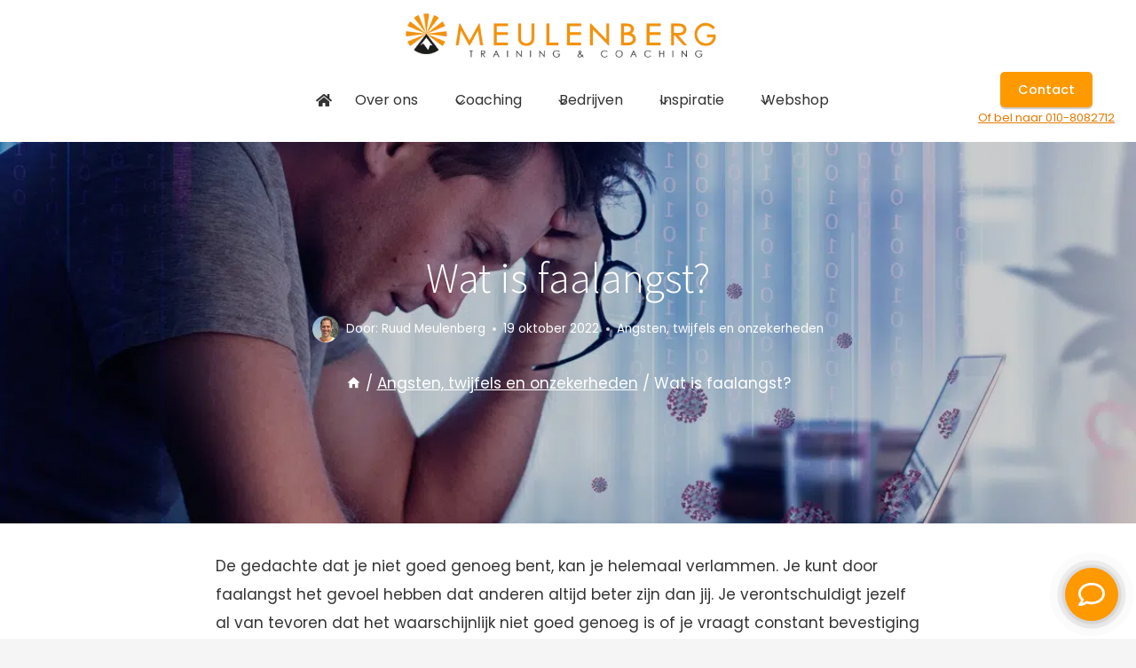

--- FILE ---
content_type: text/html; charset=UTF-8
request_url: https://ruudmeulenberg.nl/angsten-twijfels-onzekerheden/faalangst/
body_size: 47503
content:
<!doctype html>
<html lang="nl-NL" prefix="og: https://ogp.me/ns#" class="no-js" itemtype="https://schema.org/Blog" itemscope>
<head>
	<meta charset="UTF-8">
<script>
var gform;gform||(document.addEventListener("gform_main_scripts_loaded",function(){gform.scriptsLoaded=!0}),document.addEventListener("gform/theme/scripts_loaded",function(){gform.themeScriptsLoaded=!0}),window.addEventListener("DOMContentLoaded",function(){gform.domLoaded=!0}),gform={domLoaded:!1,scriptsLoaded:!1,themeScriptsLoaded:!1,isFormEditor:()=>"function"==typeof InitializeEditor,callIfLoaded:function(o){return!(!gform.domLoaded||!gform.scriptsLoaded||!gform.themeScriptsLoaded&&!gform.isFormEditor()||(gform.isFormEditor()&&console.warn("The use of gform.initializeOnLoaded() is deprecated in the form editor context and will be removed in Gravity Forms 3.1."),o(),0))},initializeOnLoaded:function(o){gform.callIfLoaded(o)||(document.addEventListener("gform_main_scripts_loaded",()=>{gform.scriptsLoaded=!0,gform.callIfLoaded(o)}),document.addEventListener("gform/theme/scripts_loaded",()=>{gform.themeScriptsLoaded=!0,gform.callIfLoaded(o)}),window.addEventListener("DOMContentLoaded",()=>{gform.domLoaded=!0,gform.callIfLoaded(o)}))},hooks:{action:{},filter:{}},addAction:function(o,r,e,t){gform.addHook("action",o,r,e,t)},addFilter:function(o,r,e,t){gform.addHook("filter",o,r,e,t)},doAction:function(o){gform.doHook("action",o,arguments)},applyFilters:function(o){return gform.doHook("filter",o,arguments)},removeAction:function(o,r){gform.removeHook("action",o,r)},removeFilter:function(o,r,e){gform.removeHook("filter",o,r,e)},addHook:function(o,r,e,t,n){null==gform.hooks[o][r]&&(gform.hooks[o][r]=[]);var d=gform.hooks[o][r];null==n&&(n=r+"_"+d.length),gform.hooks[o][r].push({tag:n,callable:e,priority:t=null==t?10:t})},doHook:function(r,o,e){var t;if(e=Array.prototype.slice.call(e,1),null!=gform.hooks[r][o]&&((o=gform.hooks[r][o]).sort(function(o,r){return o.priority-r.priority}),o.forEach(function(o){"function"!=typeof(t=o.callable)&&(t=window[t]),"action"==r?t.apply(null,e):e[0]=t.apply(null,e)})),"filter"==r)return e[0]},removeHook:function(o,r,t,n){var e;null!=gform.hooks[o][r]&&(e=(e=gform.hooks[o][r]).filter(function(o,r,e){return!!(null!=n&&n!=o.tag||null!=t&&t!=o.priority)}),gform.hooks[o][r]=e)}});
</script>

	<meta name="viewport" content="width=device-width, initial-scale=1, minimum-scale=1">
	
<!-- Search Engine Optimization door Rank Math - https://rankmath.com/ -->
<title>Wat is faalangst?</title>
<meta name="description" content="Faalangst kan je belemmeren in je dagelijkse leven. Wat is het? Welke vormen van faalangst zijn er? En hoe kan je hier mee leren om te gaan?"/>
<meta name="robots" content="follow, index, max-snippet:-1, max-video-preview:-1, max-image-preview:large"/>
<link rel="canonical" href="https://ruudmeulenberg.nl/angsten-twijfels-onzekerheden/faalangst/" />
<meta property="og:locale" content="nl_NL" />
<meta property="og:type" content="article" />
<meta property="og:title" content="Wat is faalangst?" />
<meta property="og:description" content="Faalangst kan je belemmeren in je dagelijkse leven. Wat is het? Welke vormen van faalangst zijn er? En hoe kan je hier mee leren om te gaan?" />
<meta property="og:url" content="https://ruudmeulenberg.nl/angsten-twijfels-onzekerheden/faalangst/" />
<meta property="og:site_name" content="Ruudmeulenberg.nl" />
<meta property="article:publisher" content="https://www.facebook.com/burnoutcoach/" />
<meta property="article:section" content="Angsten, twijfels en onzekerheden" />
<meta property="og:updated_time" content="2022-10-19T17:29:46+01:00" />
<meta property="og:image" content="https://ruudmeulenberg.nl/wp-content/uploads/2022/10/Wat-is-Faalangst.jpg" />
<meta property="og:image:secure_url" content="https://ruudmeulenberg.nl/wp-content/uploads/2022/10/Wat-is-Faalangst.jpg" />
<meta property="og:image:width" content="1200" />
<meta property="og:image:height" content="800" />
<meta property="og:image:alt" content="Wat is faalangst?" />
<meta property="og:image:type" content="image/jpeg" />
<meta property="article:published_time" content="2022-10-19T17:27:53+01:00" />
<meta property="article:modified_time" content="2022-10-19T17:29:46+01:00" />
<meta name="twitter:card" content="summary_large_image" />
<meta name="twitter:title" content="Wat is faalangst?" />
<meta name="twitter:description" content="Faalangst kan je belemmeren in je dagelijkse leven. Wat is het? Welke vormen van faalangst zijn er? En hoe kan je hier mee leren om te gaan?" />
<meta name="twitter:image" content="https://ruudmeulenberg.nl/wp-content/uploads/2022/10/Wat-is-Faalangst.jpg" />
<script type="application/ld+json" class="rank-math-schema">{"@context":"https://schema.org","@graph":[{"@type":"Organization","@id":"https://ruudmeulenberg.nl/#organization","name":"Meulenberg Training en Coaching","url":"https://ruudmeulenberg.nl","sameAs":["https://www.facebook.com/burnoutcoach/","https://nl.linkedin.com/in/ruudmeulenberg","https://www.youtube.com/channel/UCYf6Wi_hz_SpjYCwaJ8pq4w"],"logo":{"@type":"ImageObject","@id":"https://ruudmeulenberg.nl/#logo","url":"https://ruudmeulenberg.nl/wp-content/uploads/2021/07/coaching-burnout-stress.png","contentUrl":"https://ruudmeulenberg.nl/wp-content/uploads/2021/07/coaching-burnout-stress.png","caption":"Ruudmeulenberg.nl","inLanguage":"nl-NL","width":"350","height":"69"}},{"@type":"WebSite","@id":"https://ruudmeulenberg.nl/#website","url":"https://ruudmeulenberg.nl","name":"Ruudmeulenberg.nl","alternateName":"MTC","publisher":{"@id":"https://ruudmeulenberg.nl/#organization"},"inLanguage":"nl-NL"},{"@type":"ImageObject","@id":"https://ruudmeulenberg.nl/wp-content/uploads/2022/10/Wat-is-Faalangst.jpg","url":"https://ruudmeulenberg.nl/wp-content/uploads/2022/10/Wat-is-Faalangst.jpg","width":"1200","height":"800","caption":"Wat is faalangst?","inLanguage":"nl-NL"},{"@type":"BreadcrumbList","@id":"https://ruudmeulenberg.nl/angsten-twijfels-onzekerheden/faalangst/#breadcrumb","itemListElement":[{"@type":"ListItem","position":"1","item":{"@id":"https://ruudmeulenberg.nl","name":"Home"}},{"@type":"ListItem","position":"2","item":{"@id":"https://ruudmeulenberg.nl/angsten-twijfels-onzekerheden/faalangst/","name":"Wat is faalangst?"}}]},{"@type":"WebPage","@id":"https://ruudmeulenberg.nl/angsten-twijfels-onzekerheden/faalangst/#webpage","url":"https://ruudmeulenberg.nl/angsten-twijfels-onzekerheden/faalangst/","name":"Wat is faalangst?","datePublished":"2022-10-19T17:27:53+01:00","dateModified":"2022-10-19T17:29:46+01:00","isPartOf":{"@id":"https://ruudmeulenberg.nl/#website"},"primaryImageOfPage":{"@id":"https://ruudmeulenberg.nl/wp-content/uploads/2022/10/Wat-is-Faalangst.jpg"},"inLanguage":"nl-NL","breadcrumb":{"@id":"https://ruudmeulenberg.nl/angsten-twijfels-onzekerheden/faalangst/#breadcrumb"}},{"@type":"Person","@id":"https://ruudmeulenberg.nl/angsten-twijfels-onzekerheden/faalangst/#author","name":"Ruud Meulenberg","image":{"@type":"ImageObject","@id":"https://secure.gravatar.com/avatar/1361718705a01c29d7ca2d810799ba369f0a2832edb13b66ec0575bf9dc602b1?s=96&amp;d=mm&amp;r=g","url":"https://secure.gravatar.com/avatar/1361718705a01c29d7ca2d810799ba369f0a2832edb13b66ec0575bf9dc602b1?s=96&amp;d=mm&amp;r=g","caption":"Ruud Meulenberg","inLanguage":"nl-NL"},"sameAs":["https://ruudmeulenberg.nl/over-ruud/","https://www.linkedin.com/in/ruudmeulenberg/","https://www.youtube.com/@RuudmeulenbergNl"],"worksFor":{"@id":"https://ruudmeulenberg.nl/#organization"}},{"@type":"BlogPosting","headline":"Wat is faalangst?","keywords":"faalangst","datePublished":"2022-10-19T17:27:53+01:00","dateModified":"2022-10-19T17:29:46+01:00","author":{"@id":"https://ruudmeulenberg.nl/angsten-twijfels-onzekerheden/faalangst/#author","name":"Ruud Meulenberg"},"publisher":{"@id":"https://ruudmeulenberg.nl/#organization"},"description":"Faalangst kan je belemmeren in je dagelijkse leven. Wat is het? Welke vormen van faalangst zijn er? En hoe kan je hier mee leren om te gaan?","name":"Wat is faalangst?","@id":"https://ruudmeulenberg.nl/angsten-twijfels-onzekerheden/faalangst/#richSnippet","isPartOf":{"@id":"https://ruudmeulenberg.nl/angsten-twijfels-onzekerheden/faalangst/#webpage"},"image":{"@id":"https://ruudmeulenberg.nl/wp-content/uploads/2022/10/Wat-is-Faalangst.jpg"},"inLanguage":"nl-NL","mainEntityOfPage":{"@id":"https://ruudmeulenberg.nl/angsten-twijfels-onzekerheden/faalangst/#webpage"}}]}</script>
<!-- /Rank Math WordPress SEO plugin -->

<link rel='dns-prefetch' href='//use.fontawesome.com' />
<link rel="alternate" type="application/rss+xml" title="Meulenberg Training en Coaching &raquo; feed" href="https://ruudmeulenberg.nl/feed/" />
<link rel="alternate" type="application/rss+xml" title="Meulenberg Training en Coaching &raquo; reacties feed" href="https://ruudmeulenberg.nl/comments/feed/" />
			<script>document.documentElement.classList.remove( 'no-js' );</script>
			<link rel="alternate" type="application/rss+xml" title="Meulenberg Training en Coaching &raquo; Wat is faalangst? reacties feed" href="https://ruudmeulenberg.nl/angsten-twijfels-onzekerheden/faalangst/feed/" />
<link rel="alternate" title="oEmbed (JSON)" type="application/json+oembed" href="https://ruudmeulenberg.nl/wp-json/oembed/1.0/embed?url=https%3A%2F%2Fruudmeulenberg.nl%2Fangsten-twijfels-onzekerheden%2Ffaalangst%2F" />
<link rel="alternate" title="oEmbed (XML)" type="text/xml+oembed" href="https://ruudmeulenberg.nl/wp-json/oembed/1.0/embed?url=https%3A%2F%2Fruudmeulenberg.nl%2Fangsten-twijfels-onzekerheden%2Ffaalangst%2F&#038;format=xml" />
<style id='wp-img-auto-sizes-contain-inline-css'>
img:is([sizes=auto i],[sizes^="auto," i]){contain-intrinsic-size:3000px 1500px}
/*# sourceURL=wp-img-auto-sizes-contain-inline-css */
</style>
<link rel='stylesheet' id='kadence-blocks-header-css' href='https://ruudmeulenberg.nl/wp-content/plugins/kadence-blocks/dist/style-blocks-header.css?ver=3.5.29' media='all' />
<link rel='stylesheet' id='kadence-blocks-identity-css' href='https://ruudmeulenberg.nl/wp-content/plugins/kadence-blocks/dist/style-blocks-identity.css?ver=3.5.29' media='all' />
<link rel='stylesheet' id='kadence-blocks-navigation-css' href='https://ruudmeulenberg.nl/wp-content/plugins/kadence-blocks/dist/style-blocks-navigation.css?ver=3.5.29' media='all' />
<link rel='stylesheet' id='kadence-blocks-rowlayout-css' href='https://ruudmeulenberg.nl/wp-content/plugins/kadence-blocks/dist/style-blocks-rowlayout.css?ver=3.5.29' media='all' />
<link rel='stylesheet' id='kadence-blocks-column-css' href='https://ruudmeulenberg.nl/wp-content/plugins/kadence-blocks/dist/style-blocks-column.css?ver=3.5.29' media='all' />
<style id='kadence-blocks-advancedheading-inline-css'>
.wp-block-kadence-advancedheading mark{background:transparent;border-style:solid;border-width:0}.wp-block-kadence-advancedheading mark.kt-highlight{color:#f76a0c;}.kb-adv-heading-icon{display: inline-flex;justify-content: center;align-items: center;} .is-layout-constrained > .kb-advanced-heading-link {display: block;}.single-content .kadence-advanced-heading-wrapper h1, .single-content .kadence-advanced-heading-wrapper h2, .single-content .kadence-advanced-heading-wrapper h3, .single-content .kadence-advanced-heading-wrapper h4, .single-content .kadence-advanced-heading-wrapper h5, .single-content .kadence-advanced-heading-wrapper h6 {margin: 1.5em 0 .5em;}.single-content .kadence-advanced-heading-wrapper+* { margin-top:0;}.kb-screen-reader-text{position:absolute;width:1px;height:1px;padding:0;margin:-1px;overflow:hidden;clip:rect(0,0,0,0);}
/*# sourceURL=kadence-blocks-advancedheading-inline-css */
</style>
<link rel='stylesheet' id='kadence-blocks-advancedbtn-css' href='https://ruudmeulenberg.nl/wp-content/plugins/kadence-blocks/dist/style-blocks-advancedbtn.css?ver=3.5.29' media='all' />
<link rel='stylesheet' id='kadence-blocks-image-css' href='https://ruudmeulenberg.nl/wp-content/plugins/kadence-blocks/dist/style-blocks-image.css?ver=3.5.29' media='all' />
<link rel='stylesheet' id='kadence-blocks-icon-css' href='https://ruudmeulenberg.nl/wp-content/plugins/kadence-blocks/dist/style-blocks-icon.css?ver=3.5.29' media='all' />
<style id='wp-emoji-styles-inline-css'>

	img.wp-smiley, img.emoji {
		display: inline !important;
		border: none !important;
		box-shadow: none !important;
		height: 1em !important;
		width: 1em !important;
		margin: 0 0.07em !important;
		vertical-align: -0.1em !important;
		background: none !important;
		padding: 0 !important;
	}
/*# sourceURL=wp-emoji-styles-inline-css */
</style>
<link rel='stylesheet' id='wp-block-library-css' href='https://ruudmeulenberg.nl/wp-includes/css/dist/block-library/style.min.css?ver=6.9' media='all' />
<style id='wp-block-heading-inline-css'>
h1:where(.wp-block-heading).has-background,h2:where(.wp-block-heading).has-background,h3:where(.wp-block-heading).has-background,h4:where(.wp-block-heading).has-background,h5:where(.wp-block-heading).has-background,h6:where(.wp-block-heading).has-background{padding:1.25em 2.375em}h1.has-text-align-left[style*=writing-mode]:where([style*=vertical-lr]),h1.has-text-align-right[style*=writing-mode]:where([style*=vertical-rl]),h2.has-text-align-left[style*=writing-mode]:where([style*=vertical-lr]),h2.has-text-align-right[style*=writing-mode]:where([style*=vertical-rl]),h3.has-text-align-left[style*=writing-mode]:where([style*=vertical-lr]),h3.has-text-align-right[style*=writing-mode]:where([style*=vertical-rl]),h4.has-text-align-left[style*=writing-mode]:where([style*=vertical-lr]),h4.has-text-align-right[style*=writing-mode]:where([style*=vertical-rl]),h5.has-text-align-left[style*=writing-mode]:where([style*=vertical-lr]),h5.has-text-align-right[style*=writing-mode]:where([style*=vertical-rl]),h6.has-text-align-left[style*=writing-mode]:where([style*=vertical-lr]),h6.has-text-align-right[style*=writing-mode]:where([style*=vertical-rl]){rotate:180deg}
/*# sourceURL=https://ruudmeulenberg.nl/wp-includes/blocks/heading/style.min.css */
</style>
<style id='wp-block-image-inline-css'>
.wp-block-image>a,.wp-block-image>figure>a{display:inline-block}.wp-block-image img{box-sizing:border-box;height:auto;max-width:100%;vertical-align:bottom}@media not (prefers-reduced-motion){.wp-block-image img.hide{visibility:hidden}.wp-block-image img.show{animation:show-content-image .4s}}.wp-block-image[style*=border-radius] img,.wp-block-image[style*=border-radius]>a{border-radius:inherit}.wp-block-image.has-custom-border img{box-sizing:border-box}.wp-block-image.aligncenter{text-align:center}.wp-block-image.alignfull>a,.wp-block-image.alignwide>a{width:100%}.wp-block-image.alignfull img,.wp-block-image.alignwide img{height:auto;width:100%}.wp-block-image .aligncenter,.wp-block-image .alignleft,.wp-block-image .alignright,.wp-block-image.aligncenter,.wp-block-image.alignleft,.wp-block-image.alignright{display:table}.wp-block-image .aligncenter>figcaption,.wp-block-image .alignleft>figcaption,.wp-block-image .alignright>figcaption,.wp-block-image.aligncenter>figcaption,.wp-block-image.alignleft>figcaption,.wp-block-image.alignright>figcaption{caption-side:bottom;display:table-caption}.wp-block-image .alignleft{float:left;margin:.5em 1em .5em 0}.wp-block-image .alignright{float:right;margin:.5em 0 .5em 1em}.wp-block-image .aligncenter{margin-left:auto;margin-right:auto}.wp-block-image :where(figcaption){margin-bottom:1em;margin-top:.5em}.wp-block-image.is-style-circle-mask img{border-radius:9999px}@supports ((-webkit-mask-image:none) or (mask-image:none)) or (-webkit-mask-image:none){.wp-block-image.is-style-circle-mask img{border-radius:0;-webkit-mask-image:url('data:image/svg+xml;utf8,<svg viewBox="0 0 100 100" xmlns="http://www.w3.org/2000/svg"><circle cx="50" cy="50" r="50"/></svg>');mask-image:url('data:image/svg+xml;utf8,<svg viewBox="0 0 100 100" xmlns="http://www.w3.org/2000/svg"><circle cx="50" cy="50" r="50"/></svg>');mask-mode:alpha;-webkit-mask-position:center;mask-position:center;-webkit-mask-repeat:no-repeat;mask-repeat:no-repeat;-webkit-mask-size:contain;mask-size:contain}}:root :where(.wp-block-image.is-style-rounded img,.wp-block-image .is-style-rounded img){border-radius:9999px}.wp-block-image figure{margin:0}.wp-lightbox-container{display:flex;flex-direction:column;position:relative}.wp-lightbox-container img{cursor:zoom-in}.wp-lightbox-container img:hover+button{opacity:1}.wp-lightbox-container button{align-items:center;backdrop-filter:blur(16px) saturate(180%);background-color:#5a5a5a40;border:none;border-radius:4px;cursor:zoom-in;display:flex;height:20px;justify-content:center;opacity:0;padding:0;position:absolute;right:16px;text-align:center;top:16px;width:20px;z-index:100}@media not (prefers-reduced-motion){.wp-lightbox-container button{transition:opacity .2s ease}}.wp-lightbox-container button:focus-visible{outline:3px auto #5a5a5a40;outline:3px auto -webkit-focus-ring-color;outline-offset:3px}.wp-lightbox-container button:hover{cursor:pointer;opacity:1}.wp-lightbox-container button:focus{opacity:1}.wp-lightbox-container button:focus,.wp-lightbox-container button:hover,.wp-lightbox-container button:not(:hover):not(:active):not(.has-background){background-color:#5a5a5a40;border:none}.wp-lightbox-overlay{box-sizing:border-box;cursor:zoom-out;height:100vh;left:0;overflow:hidden;position:fixed;top:0;visibility:hidden;width:100%;z-index:100000}.wp-lightbox-overlay .close-button{align-items:center;cursor:pointer;display:flex;justify-content:center;min-height:40px;min-width:40px;padding:0;position:absolute;right:calc(env(safe-area-inset-right) + 16px);top:calc(env(safe-area-inset-top) + 16px);z-index:5000000}.wp-lightbox-overlay .close-button:focus,.wp-lightbox-overlay .close-button:hover,.wp-lightbox-overlay .close-button:not(:hover):not(:active):not(.has-background){background:none;border:none}.wp-lightbox-overlay .lightbox-image-container{height:var(--wp--lightbox-container-height);left:50%;overflow:hidden;position:absolute;top:50%;transform:translate(-50%,-50%);transform-origin:top left;width:var(--wp--lightbox-container-width);z-index:9999999999}.wp-lightbox-overlay .wp-block-image{align-items:center;box-sizing:border-box;display:flex;height:100%;justify-content:center;margin:0;position:relative;transform-origin:0 0;width:100%;z-index:3000000}.wp-lightbox-overlay .wp-block-image img{height:var(--wp--lightbox-image-height);min-height:var(--wp--lightbox-image-height);min-width:var(--wp--lightbox-image-width);width:var(--wp--lightbox-image-width)}.wp-lightbox-overlay .wp-block-image figcaption{display:none}.wp-lightbox-overlay button{background:none;border:none}.wp-lightbox-overlay .scrim{background-color:#fff;height:100%;opacity:.9;position:absolute;width:100%;z-index:2000000}.wp-lightbox-overlay.active{visibility:visible}@media not (prefers-reduced-motion){.wp-lightbox-overlay.active{animation:turn-on-visibility .25s both}.wp-lightbox-overlay.active img{animation:turn-on-visibility .35s both}.wp-lightbox-overlay.show-closing-animation:not(.active){animation:turn-off-visibility .35s both}.wp-lightbox-overlay.show-closing-animation:not(.active) img{animation:turn-off-visibility .25s both}.wp-lightbox-overlay.zoom.active{animation:none;opacity:1;visibility:visible}.wp-lightbox-overlay.zoom.active .lightbox-image-container{animation:lightbox-zoom-in .4s}.wp-lightbox-overlay.zoom.active .lightbox-image-container img{animation:none}.wp-lightbox-overlay.zoom.active .scrim{animation:turn-on-visibility .4s forwards}.wp-lightbox-overlay.zoom.show-closing-animation:not(.active){animation:none}.wp-lightbox-overlay.zoom.show-closing-animation:not(.active) .lightbox-image-container{animation:lightbox-zoom-out .4s}.wp-lightbox-overlay.zoom.show-closing-animation:not(.active) .lightbox-image-container img{animation:none}.wp-lightbox-overlay.zoom.show-closing-animation:not(.active) .scrim{animation:turn-off-visibility .4s forwards}}@keyframes show-content-image{0%{visibility:hidden}99%{visibility:hidden}to{visibility:visible}}@keyframes turn-on-visibility{0%{opacity:0}to{opacity:1}}@keyframes turn-off-visibility{0%{opacity:1;visibility:visible}99%{opacity:0;visibility:visible}to{opacity:0;visibility:hidden}}@keyframes lightbox-zoom-in{0%{transform:translate(calc((-100vw + var(--wp--lightbox-scrollbar-width))/2 + var(--wp--lightbox-initial-left-position)),calc(-50vh + var(--wp--lightbox-initial-top-position))) scale(var(--wp--lightbox-scale))}to{transform:translate(-50%,-50%) scale(1)}}@keyframes lightbox-zoom-out{0%{transform:translate(-50%,-50%) scale(1);visibility:visible}99%{visibility:visible}to{transform:translate(calc((-100vw + var(--wp--lightbox-scrollbar-width))/2 + var(--wp--lightbox-initial-left-position)),calc(-50vh + var(--wp--lightbox-initial-top-position))) scale(var(--wp--lightbox-scale));visibility:hidden}}
/*# sourceURL=https://ruudmeulenberg.nl/wp-includes/blocks/image/style.min.css */
</style>
<style id='wp-block-list-inline-css'>
ol,ul{box-sizing:border-box}:root :where(.wp-block-list.has-background){padding:1.25em 2.375em}
/*# sourceURL=https://ruudmeulenberg.nl/wp-includes/blocks/list/style.min.css */
</style>
<style id='wp-block-site-logo-inline-css'>
.wp-block-site-logo{box-sizing:border-box;line-height:0}.wp-block-site-logo a{display:inline-block;line-height:0}.wp-block-site-logo.is-default-size img{height:auto;width:120px}.wp-block-site-logo img{height:auto;max-width:100%}.wp-block-site-logo a,.wp-block-site-logo img{border-radius:inherit}.wp-block-site-logo.aligncenter{margin-left:auto;margin-right:auto;text-align:center}:root :where(.wp-block-site-logo.is-style-rounded){border-radius:9999px}
/*# sourceURL=https://ruudmeulenberg.nl/wp-includes/blocks/site-logo/style.min.css */
</style>
<style id='wp-block-group-inline-css'>
.wp-block-group{box-sizing:border-box}:where(.wp-block-group.wp-block-group-is-layout-constrained){position:relative}
/*# sourceURL=https://ruudmeulenberg.nl/wp-includes/blocks/group/style.min.css */
</style>
<style id='wp-block-quote-inline-css'>
.wp-block-quote{box-sizing:border-box;overflow-wrap:break-word}.wp-block-quote.is-large:where(:not(.is-style-plain)),.wp-block-quote.is-style-large:where(:not(.is-style-plain)){margin-bottom:1em;padding:0 1em}.wp-block-quote.is-large:where(:not(.is-style-plain)) p,.wp-block-quote.is-style-large:where(:not(.is-style-plain)) p{font-size:1.5em;font-style:italic;line-height:1.6}.wp-block-quote.is-large:where(:not(.is-style-plain)) cite,.wp-block-quote.is-large:where(:not(.is-style-plain)) footer,.wp-block-quote.is-style-large:where(:not(.is-style-plain)) cite,.wp-block-quote.is-style-large:where(:not(.is-style-plain)) footer{font-size:1.125em;text-align:right}.wp-block-quote>cite{display:block}
/*# sourceURL=https://ruudmeulenberg.nl/wp-includes/blocks/quote/style.min.css */
</style>
<style id='global-styles-inline-css'>
:root{--wp--preset--aspect-ratio--square: 1;--wp--preset--aspect-ratio--4-3: 4/3;--wp--preset--aspect-ratio--3-4: 3/4;--wp--preset--aspect-ratio--3-2: 3/2;--wp--preset--aspect-ratio--2-3: 2/3;--wp--preset--aspect-ratio--16-9: 16/9;--wp--preset--aspect-ratio--9-16: 9/16;--wp--preset--color--black: #000000;--wp--preset--color--cyan-bluish-gray: #abb8c3;--wp--preset--color--white: #ffffff;--wp--preset--color--pale-pink: #f78da7;--wp--preset--color--vivid-red: #cf2e2e;--wp--preset--color--luminous-vivid-orange: #ff6900;--wp--preset--color--luminous-vivid-amber: #fcb900;--wp--preset--color--light-green-cyan: #7bdcb5;--wp--preset--color--vivid-green-cyan: #00d084;--wp--preset--color--pale-cyan-blue: #8ed1fc;--wp--preset--color--vivid-cyan-blue: #0693e3;--wp--preset--color--vivid-purple: #9b51e0;--wp--preset--color--theme-palette-1: var(--global-palette1);--wp--preset--color--theme-palette-2: var(--global-palette2);--wp--preset--color--theme-palette-3: var(--global-palette3);--wp--preset--color--theme-palette-4: var(--global-palette4);--wp--preset--color--theme-palette-5: var(--global-palette5);--wp--preset--color--theme-palette-6: var(--global-palette6);--wp--preset--color--theme-palette-7: var(--global-palette7);--wp--preset--color--theme-palette-8: var(--global-palette8);--wp--preset--color--theme-palette-9: var(--global-palette9);--wp--preset--color--theme-palette-10: var(--global-palette10);--wp--preset--color--theme-palette-11: var(--global-palette11);--wp--preset--color--theme-palette-12: var(--global-palette12);--wp--preset--color--theme-palette-13: var(--global-palette13);--wp--preset--color--theme-palette-14: var(--global-palette14);--wp--preset--color--theme-palette-15: var(--global-palette15);--wp--preset--gradient--vivid-cyan-blue-to-vivid-purple: linear-gradient(135deg,rgb(6,147,227) 0%,rgb(155,81,224) 100%);--wp--preset--gradient--light-green-cyan-to-vivid-green-cyan: linear-gradient(135deg,rgb(122,220,180) 0%,rgb(0,208,130) 100%);--wp--preset--gradient--luminous-vivid-amber-to-luminous-vivid-orange: linear-gradient(135deg,rgb(252,185,0) 0%,rgb(255,105,0) 100%);--wp--preset--gradient--luminous-vivid-orange-to-vivid-red: linear-gradient(135deg,rgb(255,105,0) 0%,rgb(207,46,46) 100%);--wp--preset--gradient--very-light-gray-to-cyan-bluish-gray: linear-gradient(135deg,rgb(238,238,238) 0%,rgb(169,184,195) 100%);--wp--preset--gradient--cool-to-warm-spectrum: linear-gradient(135deg,rgb(74,234,220) 0%,rgb(151,120,209) 20%,rgb(207,42,186) 40%,rgb(238,44,130) 60%,rgb(251,105,98) 80%,rgb(254,248,76) 100%);--wp--preset--gradient--blush-light-purple: linear-gradient(135deg,rgb(255,206,236) 0%,rgb(152,150,240) 100%);--wp--preset--gradient--blush-bordeaux: linear-gradient(135deg,rgb(254,205,165) 0%,rgb(254,45,45) 50%,rgb(107,0,62) 100%);--wp--preset--gradient--luminous-dusk: linear-gradient(135deg,rgb(255,203,112) 0%,rgb(199,81,192) 50%,rgb(65,88,208) 100%);--wp--preset--gradient--pale-ocean: linear-gradient(135deg,rgb(255,245,203) 0%,rgb(182,227,212) 50%,rgb(51,167,181) 100%);--wp--preset--gradient--electric-grass: linear-gradient(135deg,rgb(202,248,128) 0%,rgb(113,206,126) 100%);--wp--preset--gradient--midnight: linear-gradient(135deg,rgb(2,3,129) 0%,rgb(40,116,252) 100%);--wp--preset--font-size--small: var(--global-font-size-small);--wp--preset--font-size--medium: var(--global-font-size-medium);--wp--preset--font-size--large: var(--global-font-size-large);--wp--preset--font-size--x-large: 42px;--wp--preset--font-size--larger: var(--global-font-size-larger);--wp--preset--font-size--xxlarge: var(--global-font-size-xxlarge);--wp--preset--spacing--20: 0.44rem;--wp--preset--spacing--30: 0.67rem;--wp--preset--spacing--40: 1rem;--wp--preset--spacing--50: 1.5rem;--wp--preset--spacing--60: 2.25rem;--wp--preset--spacing--70: 3.38rem;--wp--preset--spacing--80: 5.06rem;--wp--preset--shadow--natural: 6px 6px 9px rgba(0, 0, 0, 0.2);--wp--preset--shadow--deep: 12px 12px 50px rgba(0, 0, 0, 0.4);--wp--preset--shadow--sharp: 6px 6px 0px rgba(0, 0, 0, 0.2);--wp--preset--shadow--outlined: 6px 6px 0px -3px rgb(255, 255, 255), 6px 6px rgb(0, 0, 0);--wp--preset--shadow--crisp: 6px 6px 0px rgb(0, 0, 0);}:where(.is-layout-flex){gap: 0.5em;}:where(.is-layout-grid){gap: 0.5em;}body .is-layout-flex{display: flex;}.is-layout-flex{flex-wrap: wrap;align-items: center;}.is-layout-flex > :is(*, div){margin: 0;}body .is-layout-grid{display: grid;}.is-layout-grid > :is(*, div){margin: 0;}:where(.wp-block-columns.is-layout-flex){gap: 2em;}:where(.wp-block-columns.is-layout-grid){gap: 2em;}:where(.wp-block-post-template.is-layout-flex){gap: 1.25em;}:where(.wp-block-post-template.is-layout-grid){gap: 1.25em;}.has-black-color{color: var(--wp--preset--color--black) !important;}.has-cyan-bluish-gray-color{color: var(--wp--preset--color--cyan-bluish-gray) !important;}.has-white-color{color: var(--wp--preset--color--white) !important;}.has-pale-pink-color{color: var(--wp--preset--color--pale-pink) !important;}.has-vivid-red-color{color: var(--wp--preset--color--vivid-red) !important;}.has-luminous-vivid-orange-color{color: var(--wp--preset--color--luminous-vivid-orange) !important;}.has-luminous-vivid-amber-color{color: var(--wp--preset--color--luminous-vivid-amber) !important;}.has-light-green-cyan-color{color: var(--wp--preset--color--light-green-cyan) !important;}.has-vivid-green-cyan-color{color: var(--wp--preset--color--vivid-green-cyan) !important;}.has-pale-cyan-blue-color{color: var(--wp--preset--color--pale-cyan-blue) !important;}.has-vivid-cyan-blue-color{color: var(--wp--preset--color--vivid-cyan-blue) !important;}.has-vivid-purple-color{color: var(--wp--preset--color--vivid-purple) !important;}.has-black-background-color{background-color: var(--wp--preset--color--black) !important;}.has-cyan-bluish-gray-background-color{background-color: var(--wp--preset--color--cyan-bluish-gray) !important;}.has-white-background-color{background-color: var(--wp--preset--color--white) !important;}.has-pale-pink-background-color{background-color: var(--wp--preset--color--pale-pink) !important;}.has-vivid-red-background-color{background-color: var(--wp--preset--color--vivid-red) !important;}.has-luminous-vivid-orange-background-color{background-color: var(--wp--preset--color--luminous-vivid-orange) !important;}.has-luminous-vivid-amber-background-color{background-color: var(--wp--preset--color--luminous-vivid-amber) !important;}.has-light-green-cyan-background-color{background-color: var(--wp--preset--color--light-green-cyan) !important;}.has-vivid-green-cyan-background-color{background-color: var(--wp--preset--color--vivid-green-cyan) !important;}.has-pale-cyan-blue-background-color{background-color: var(--wp--preset--color--pale-cyan-blue) !important;}.has-vivid-cyan-blue-background-color{background-color: var(--wp--preset--color--vivid-cyan-blue) !important;}.has-vivid-purple-background-color{background-color: var(--wp--preset--color--vivid-purple) !important;}.has-black-border-color{border-color: var(--wp--preset--color--black) !important;}.has-cyan-bluish-gray-border-color{border-color: var(--wp--preset--color--cyan-bluish-gray) !important;}.has-white-border-color{border-color: var(--wp--preset--color--white) !important;}.has-pale-pink-border-color{border-color: var(--wp--preset--color--pale-pink) !important;}.has-vivid-red-border-color{border-color: var(--wp--preset--color--vivid-red) !important;}.has-luminous-vivid-orange-border-color{border-color: var(--wp--preset--color--luminous-vivid-orange) !important;}.has-luminous-vivid-amber-border-color{border-color: var(--wp--preset--color--luminous-vivid-amber) !important;}.has-light-green-cyan-border-color{border-color: var(--wp--preset--color--light-green-cyan) !important;}.has-vivid-green-cyan-border-color{border-color: var(--wp--preset--color--vivid-green-cyan) !important;}.has-pale-cyan-blue-border-color{border-color: var(--wp--preset--color--pale-cyan-blue) !important;}.has-vivid-cyan-blue-border-color{border-color: var(--wp--preset--color--vivid-cyan-blue) !important;}.has-vivid-purple-border-color{border-color: var(--wp--preset--color--vivid-purple) !important;}.has-vivid-cyan-blue-to-vivid-purple-gradient-background{background: var(--wp--preset--gradient--vivid-cyan-blue-to-vivid-purple) !important;}.has-light-green-cyan-to-vivid-green-cyan-gradient-background{background: var(--wp--preset--gradient--light-green-cyan-to-vivid-green-cyan) !important;}.has-luminous-vivid-amber-to-luminous-vivid-orange-gradient-background{background: var(--wp--preset--gradient--luminous-vivid-amber-to-luminous-vivid-orange) !important;}.has-luminous-vivid-orange-to-vivid-red-gradient-background{background: var(--wp--preset--gradient--luminous-vivid-orange-to-vivid-red) !important;}.has-very-light-gray-to-cyan-bluish-gray-gradient-background{background: var(--wp--preset--gradient--very-light-gray-to-cyan-bluish-gray) !important;}.has-cool-to-warm-spectrum-gradient-background{background: var(--wp--preset--gradient--cool-to-warm-spectrum) !important;}.has-blush-light-purple-gradient-background{background: var(--wp--preset--gradient--blush-light-purple) !important;}.has-blush-bordeaux-gradient-background{background: var(--wp--preset--gradient--blush-bordeaux) !important;}.has-luminous-dusk-gradient-background{background: var(--wp--preset--gradient--luminous-dusk) !important;}.has-pale-ocean-gradient-background{background: var(--wp--preset--gradient--pale-ocean) !important;}.has-electric-grass-gradient-background{background: var(--wp--preset--gradient--electric-grass) !important;}.has-midnight-gradient-background{background: var(--wp--preset--gradient--midnight) !important;}.has-small-font-size{font-size: var(--wp--preset--font-size--small) !important;}.has-medium-font-size{font-size: var(--wp--preset--font-size--medium) !important;}.has-large-font-size{font-size: var(--wp--preset--font-size--large) !important;}.has-x-large-font-size{font-size: var(--wp--preset--font-size--x-large) !important;}
/*# sourceURL=global-styles-inline-css */
</style>
<style id='core-block-supports-inline-css'>
.wp-container-core-group-is-layout-4b2eccd6{flex-direction:column;align-items:center;}
/*# sourceURL=core-block-supports-inline-css */
</style>

<style id='classic-theme-styles-inline-css'>
/*! This file is auto-generated */
.wp-block-button__link{color:#fff;background-color:#32373c;border-radius:9999px;box-shadow:none;text-decoration:none;padding:calc(.667em + 2px) calc(1.333em + 2px);font-size:1.125em}.wp-block-file__button{background:#32373c;color:#fff;text-decoration:none}
/*# sourceURL=/wp-includes/css/classic-themes.min.css */
</style>
<style id='font-awesome-svg-styles-default-inline-css'>
.svg-inline--fa {
  display: inline-block;
  height: 1em;
  overflow: visible;
  vertical-align: -.125em;
}
/*# sourceURL=font-awesome-svg-styles-default-inline-css */
</style>
<link rel='stylesheet' id='font-awesome-svg-styles-css' href='https://ruudmeulenberg.nl/wp-content/uploads/font-awesome/v5.15.3/css/svg-with-js.css' media='all' />
<style id='font-awesome-svg-styles-inline-css'>
   .wp-block-font-awesome-icon svg::before,
   .wp-rich-text-font-awesome-icon svg::before {content: unset;}
/*# sourceURL=font-awesome-svg-styles-inline-css */
</style>
<link rel='stylesheet' id='kadence-global-css' href='https://ruudmeulenberg.nl/wp-content/themes/kadence/assets/css/global.min.css?ver=1.4.3' media='all' />
<style id='kadence-global-inline-css'>
/* Kadence Base CSS */
:root{--global-palette1:#ff9900;--global-palette2:#424242;--global-palette3:#333333;--global-palette4:#3e4c59;--global-palette5:#52606d;--global-palette6:#7b8794;--global-palette7:#f3f4f7;--global-palette8:#f5f5f5;--global-palette9:#ffffff;--global-palette10:oklch(from var(--global-palette1) calc(l + 0.10 * (1 - l)) calc(c * 1.00) calc(h + 180) / 100%);--global-palette11:#16a34a;--global-palette12:#4169e1;--global-palette13:#b82105;--global-palette14:#f7630c;--global-palette15:#f5a524;--global-palette9rgb:255, 255, 255;--global-palette-highlight:#e37a02;--global-palette-highlight-alt:var(--global-palette1);--global-palette-highlight-alt2:var(--global-palette9);--global-palette-btn-bg:var(--global-palette1);--global-palette-btn-bg-hover:#5c5c5c;--global-palette-btn:var(--global-palette9);--global-palette-btn-hover:var(--global-palette9);--global-palette-btn-sec-bg:var(--global-palette7);--global-palette-btn-sec-bg-hover:var(--global-palette2);--global-palette-btn-sec:var(--global-palette3);--global-palette-btn-sec-hover:var(--global-palette9);--global-body-font-family:Poppins, sans-serif;--global-heading-font-family:'Source Sans Pro', sans-serif;--global-primary-nav-font-family:inherit;--global-fallback-font:sans-serif;--global-display-fallback-font:sans-serif;--global-content-width:1290px;--global-content-wide-width:calc(1290px + 230px);--global-content-narrow-width:842px;--global-content-edge-padding:1.5rem;--global-content-boxed-padding:2rem;--global-calc-content-width:calc(1290px - var(--global-content-edge-padding) - var(--global-content-edge-padding) );--wp--style--global--content-size:var(--global-calc-content-width);}.wp-site-blocks{--global-vw:calc( 100vw - ( 0.5 * var(--scrollbar-offset)));}body{background:var(--global-palette8);}body, input, select, optgroup, textarea{font-style:normal;font-weight:normal;font-size:17px;line-height:1.9;font-family:var(--global-body-font-family);text-transform:none;color:var(--global-palette3);}.content-bg, body.content-style-unboxed .site{background:var(--global-palette9);}h1,h2,h3,h4,h5,h6{font-family:var(--global-heading-font-family);}h1{font-style:normal;font-weight:300;font-size:42px;line-height:1.2em;letter-spacing:0px;color:var(--global-palette3);}h2{font-style:normal;font-weight:600;font-size:24px;line-height:1.4em;letter-spacing:0px;text-transform:none;color:var(--global-palette3);}h3{font-style:normal;font-weight:600;font-size:20px;line-height:1.4;letter-spacing:0px;color:var(--global-palette3);}h4{font-style:normal;font-weight:600;font-size:22px;line-height:1.4;letter-spacing:0px;color:var(--global-palette3);}h5{font-style:normal;font-weight:600;font-size:20px;line-height:1.3em;letter-spacing:0px;color:var(--global-palette3);}h6{font-style:normal;font-weight:normal;font-size:15px;line-height:1.4;letter-spacing:1px;text-transform:uppercase;color:var(--global-palette6);}.entry-hero h1{font-style:normal;color:var(--global-palette9);}.entry-hero .kadence-breadcrumbs{max-width:1290px;}.site-container, .site-header-row-layout-contained, .site-footer-row-layout-contained, .entry-hero-layout-contained, .comments-area, .alignfull > .wp-block-cover__inner-container, .alignwide > .wp-block-cover__inner-container{max-width:var(--global-content-width);}.content-width-narrow .content-container.site-container, .content-width-narrow .hero-container.site-container{max-width:var(--global-content-narrow-width);}@media all and (min-width: 1520px){.wp-site-blocks .content-container  .alignwide{margin-left:-115px;margin-right:-115px;width:unset;max-width:unset;}}@media all and (min-width: 1102px){.content-width-narrow .wp-site-blocks .content-container .alignwide{margin-left:-130px;margin-right:-130px;width:unset;max-width:unset;}}.content-style-boxed .wp-site-blocks .entry-content .alignwide{margin-left:calc( -1 * var( --global-content-boxed-padding ) );margin-right:calc( -1 * var( --global-content-boxed-padding ) );}.content-area{margin-top:2rem;margin-bottom:2rem;}@media all and (max-width: 1024px){.content-area{margin-top:3rem;margin-bottom:3rem;}}@media all and (max-width: 767px){.content-area{margin-top:2rem;margin-bottom:2rem;}}@media all and (max-width: 1024px){:root{--global-content-boxed-padding:2rem;}}@media all and (max-width: 767px){:root{--global-content-boxed-padding:1.5rem;}}.entry-content-wrap{padding:2rem;}@media all and (max-width: 1024px){.entry-content-wrap{padding:2rem;}}@media all and (max-width: 767px){.entry-content-wrap{padding:1.5rem;}}.entry.single-entry{box-shadow:0px 15px 15px -10px rgba(0,0,0,0.05);}.entry.loop-entry{box-shadow:0px 15px 15px -10px rgba(0,0,0,0.05);}.loop-entry .entry-content-wrap{padding:2rem;}@media all and (max-width: 1024px){.loop-entry .entry-content-wrap{padding:2rem;}}@media all and (max-width: 767px){.loop-entry .entry-content-wrap{padding:1.5rem;}}button, .button, .wp-block-button__link, input[type="button"], input[type="reset"], input[type="submit"], .fl-button, .elementor-button-wrapper .elementor-button, .wc-block-components-checkout-place-order-button, .wc-block-cart__submit{font-style:normal;font-weight:500;font-size:15px;line-height:1.39;letter-spacing:0em;border-radius:5px;padding:10px 20px 10px 20px;box-shadow:0px 2px 1px 0px rgba(0,0,0,0.2);}.wp-block-button.is-style-outline .wp-block-button__link{padding:10px 20px 10px 20px;}button:hover, button:focus, button:active, .button:hover, .button:focus, .button:active, .wp-block-button__link:hover, .wp-block-button__link:focus, .wp-block-button__link:active, input[type="button"]:hover, input[type="button"]:focus, input[type="button"]:active, input[type="reset"]:hover, input[type="reset"]:focus, input[type="reset"]:active, input[type="submit"]:hover, input[type="submit"]:focus, input[type="submit"]:active, .elementor-button-wrapper .elementor-button:hover, .elementor-button-wrapper .elementor-button:focus, .elementor-button-wrapper .elementor-button:active, .wc-block-cart__submit:hover{box-shadow:0px 2px 1px 0px rgba(0,0,0,0.1);}.kb-button.kb-btn-global-outline.kb-btn-global-inherit{padding-top:calc(10px - 2px);padding-right:calc(20px - 2px);padding-bottom:calc(10px - 2px);padding-left:calc(20px - 2px);}button.button-style-secondary, .button.button-style-secondary, .wp-block-button__link.button-style-secondary, input[type="button"].button-style-secondary, input[type="reset"].button-style-secondary, input[type="submit"].button-style-secondary, .fl-button.button-style-secondary, .elementor-button-wrapper .elementor-button.button-style-secondary, .wc-block-components-checkout-place-order-button.button-style-secondary, .wc-block-cart__submit.button-style-secondary{font-style:normal;font-weight:500;font-size:15px;line-height:1.39;letter-spacing:0em;}.comment-metadata a:not(.comment-edit-link), .comment-body .edit-link:before{display:none;}body.single{background:#f5f5f5;}.wp-site-blocks .post-title h1{font-style:normal;font-weight:300;font-size:48px;color:var(--global-palette9);}.post-title .entry-taxonomies, .post-title .entry-taxonomies a{font-style:normal;font-size:17px;color:var(--global-palette9);}.post-title .entry-taxonomies a:hover{color:var(--global-palette9);}.post-title .entry-taxonomies .category-style-pill a{background:var(--global-palette9);}.post-title .entry-taxonomies .category-style-pill a:hover{background:var(--global-palette9);}.post-title .entry-meta{color:var(--global-palette9);}.post-title .entry-meta a:hover{color:var(--global-palette1);}.post-title .kadence-breadcrumbs{font-style:normal;font-size:17px;color:var(--global-palette9);}.post-title .kadence-breadcrumbs a:hover{color:var(--global-palette1);}.post-hero-section .entry-hero-container-inner{border-top:0px none transparent;border-bottom:0px none transparent;}.entry-hero.post-hero-section .entry-header{min-height:430px;}.post-hero-section .hero-section-overlay{background:rgba(0,0,0,0.2);}.loop-entry.type-post h2.entry-title{font-style:normal;color:var(--global-palette3);}.loop-entry.type-post .entry-taxonomies, .loop-entry.type-post .entry-taxonomies a{color:var(--global-palette1);}.loop-entry.type-post .entry-taxonomies .category-style-pill a{background:var(--global-palette1);}.loop-entry.type-post .entry-taxonomies a:hover{color:var(--global-palette6);}.loop-entry.type-post .entry-taxonomies .category-style-pill a:hover{background:var(--global-palette6);}.loop-entry.type-post .entry-meta a:hover{color:var(--global-palette1);}
/* Kadence Footer CSS */
#colophon{background:var(--global-palette8);}.site-middle-footer-wrap .site-footer-row-container-inner{background:var(--global-palette2);font-style:normal;color:var(--global-palette9);}.site-footer .site-middle-footer-wrap a:where(:not(.button):not(.wp-block-button__link):not(.wp-element-button)){color:var(--global-palette9);}.site-footer .site-middle-footer-wrap a:where(:not(.button):not(.wp-block-button__link):not(.wp-element-button)):hover{color:var(--global-palette1);}.site-middle-footer-inner-wrap{padding-top:30px;padding-bottom:30px;grid-column-gap:15px;grid-row-gap:15px;}.site-middle-footer-inner-wrap .widget{margin-bottom:15px;}.site-middle-footer-inner-wrap .widget-area .widget-title{font-style:normal;color:var(--global-palette9);}.site-middle-footer-inner-wrap .site-footer-section:not(:last-child):after{right:calc(-15px / 2);}.site-bottom-footer-wrap .site-footer-row-container-inner{background:var(--global-palette1);}.site-footer .site-bottom-footer-wrap a:where(:not(.button):not(.wp-block-button__link):not(.wp-element-button)){color:var(--global-palette9);}.site-footer .site-bottom-footer-wrap a:where(:not(.button):not(.wp-block-button__link):not(.wp-element-button)):hover{color:var(--global-palette9);}.site-bottom-footer-inner-wrap{min-height:47px;padding-top:30px;padding-bottom:20px;grid-column-gap:15px;}.site-bottom-footer-inner-wrap .widget{margin-bottom:30px;}.site-bottom-footer-inner-wrap .site-footer-section:not(:last-child):after{right:calc(-15px / 2);}.footer-social-wrap{margin:0px 0px 0px 0px;}.footer-social-wrap .footer-social-inner-wrap{font-size:1.5em;gap:0.5em;}.site-footer .site-footer-wrap .site-footer-section .footer-social-wrap .footer-social-inner-wrap .social-button{color:var(--global-palette9);background:var(--global-palette2);border:2px solid currentColor;border-color:var(--global-palette2);border-radius:9px;}.site-footer .site-footer-wrap .site-footer-section .footer-social-wrap .footer-social-inner-wrap .social-button:hover{color:var(--global-palette9);background:var(--global-palette1);border-color:var(--global-palette9);}#colophon .footer-html{font-style:normal;font-weight:700;color:var(--global-palette9);}#colophon .site-footer-row-container .site-footer-row .footer-html a{color:var(--global-palette1);}#colophon .site-footer-row-container .site-footer-row .footer-html a:hover{color:var(--global-palette2);}
/* Kadence Dynamic CSS */
.content-title-style-above .post-hero-section .entry-hero-container-inner{background-image:url('https://ruudmeulenberg.nl/wp-content/uploads/2022/10/Wat-is-Faalangst.jpg');background-repeat:no-repeat;background-position:center center;background-size:cover;background-attachment:scroll;}
/* Kadence Pro Header CSS */
.header-navigation-dropdown-direction-left ul ul.submenu, .header-navigation-dropdown-direction-left ul ul.sub-menu{right:0px;left:auto;}.rtl .header-navigation-dropdown-direction-right ul ul.submenu, .rtl .header-navigation-dropdown-direction-right ul ul.sub-menu{left:0px;right:auto;}.header-account-button .nav-drop-title-wrap > .kadence-svg-iconset, .header-account-button > .kadence-svg-iconset{font-size:1.2em;}.site-header-item .header-account-button .nav-drop-title-wrap, .site-header-item .header-account-wrap > .header-account-button{display:flex;align-items:center;}.header-account-style-icon_label .header-account-label{padding-left:5px;}.header-account-style-label_icon .header-account-label{padding-right:5px;}.site-header-item .header-account-wrap .header-account-button{text-decoration:none;box-shadow:none;color:inherit;background:transparent;padding:0.6em 0em 0.6em 0em;}.header-mobile-account-wrap .header-account-button .nav-drop-title-wrap > .kadence-svg-iconset, .header-mobile-account-wrap .header-account-button > .kadence-svg-iconset{font-size:1.2em;}.header-mobile-account-wrap .header-account-button .nav-drop-title-wrap, .header-mobile-account-wrap > .header-account-button{display:flex;align-items:center;}.header-mobile-account-wrap.header-account-style-icon_label .header-account-label{padding-left:5px;}.header-mobile-account-wrap.header-account-style-label_icon .header-account-label{padding-right:5px;}.header-mobile-account-wrap .header-account-button{text-decoration:none;box-shadow:none;color:inherit;background:transparent;padding:0.6em 0em 0.6em 0em;}#login-drawer .drawer-inner .drawer-content{display:flex;justify-content:center;align-items:center;position:absolute;top:0px;bottom:0px;left:0px;right:0px;padding:0px;}#loginform p label{display:block;}#login-drawer #loginform{width:100%;}#login-drawer #loginform input{width:100%;}#login-drawer #loginform input[type="checkbox"]{width:auto;}#login-drawer .drawer-inner .drawer-header{position:relative;z-index:100;}#login-drawer .drawer-content_inner.widget_login_form_inner{padding:2em;width:100%;max-width:350px;border-radius:.25rem;background:var(--global-palette9);color:var(--global-palette4);}#login-drawer .lost_password a{color:var(--global-palette6);}#login-drawer .lost_password, #login-drawer .register-field{text-align:center;}#login-drawer .widget_login_form_inner p{margin-top:1.2em;margin-bottom:0em;}#login-drawer .widget_login_form_inner p:first-child{margin-top:0em;}#login-drawer .widget_login_form_inner label{margin-bottom:0.5em;}#login-drawer hr.register-divider{margin:1.2em 0;border-width:1px;}#login-drawer .register-field{font-size:90%;}@media all and (min-width: 1025px){#login-drawer hr.register-divider.hide-desktop{display:none;}#login-drawer p.register-field.hide-desktop{display:none;}}@media all and (max-width: 1024px){#login-drawer hr.register-divider.hide-mobile{display:none;}#login-drawer p.register-field.hide-mobile{display:none;}}@media all and (max-width: 767px){#login-drawer hr.register-divider.hide-mobile{display:none;}#login-drawer p.register-field.hide-mobile{display:none;}}.tertiary-navigation .tertiary-menu-container > ul > li.menu-item > a{padding-left:calc(1.2em / 2);padding-right:calc(1.2em / 2);padding-top:0.6em;padding-bottom:0.6em;color:var(--global-palette5);}.tertiary-navigation .tertiary-menu-container > ul > li.menu-item > a:hover{color:var(--global-palette-highlight);}.tertiary-navigation .tertiary-menu-container > ul > li.menu-item.current-menu-item > a{color:var(--global-palette3);}.header-navigation[class*="header-navigation-style-underline"] .header-menu-container.tertiary-menu-container>ul>li>a:after{width:calc( 100% - 1.2em);}.quaternary-navigation .quaternary-menu-container > ul > li.menu-item > a{padding-left:calc(1.2em / 2);padding-right:calc(1.2em / 2);padding-top:0.6em;padding-bottom:0.6em;color:var(--global-palette5);}.quaternary-navigation .quaternary-menu-container > ul > li.menu-item > a:hover{color:var(--global-palette-highlight);}.quaternary-navigation .quaternary-menu-container > ul > li.menu-item.current-menu-item > a{color:var(--global-palette3);}.header-navigation[class*="header-navigation-style-underline"] .header-menu-container.quaternary-menu-container>ul>li>a:after{width:calc( 100% - 1.2em);}#main-header .header-divider{border-right:0px solid var(--global-palette6);height:50%;margin:0px 80px 0px 0px;}#main-header .header-divider2{border-right:1px solid var(--global-palette6);height:50%;}#main-header .header-divider3{border-right:0px solid var(--global-palette6);height:50%;margin:0px 0px 0px 176px;}#mobile-header .header-mobile-divider, #mobile-drawer .header-mobile-divider{border-right:1px solid var(--global-palette6);height:50%;}#mobile-drawer .header-mobile-divider{border-top:1px solid var(--global-palette6);width:50%;}#mobile-header .header-mobile-divider2{border-right:1px solid var(--global-palette6);height:50%;}#mobile-drawer .header-mobile-divider2{border-top:1px solid var(--global-palette6);width:50%;}.header-item-search-bar form ::-webkit-input-placeholder{color:currentColor;opacity:0.5;}.header-item-search-bar form ::placeholder{color:currentColor;opacity:0.5;}.header-search-bar form{max-width:100%;width:240px;}.header-mobile-search-bar form{max-width:calc(100vw - var(--global-sm-spacing) - var(--global-sm-spacing));width:240px;}.header-widget-lstyle-normal .header-widget-area-inner a:not(.button){text-decoration:underline;}.element-contact-inner-wrap{display:flex;flex-wrap:wrap;align-items:center;margin-top:-0.6em;margin-left:calc(-0.6em / 2);margin-right:calc(-0.6em / 2);}.element-contact-inner-wrap .header-contact-item{display:inline-flex;flex-wrap:wrap;align-items:center;margin-top:0.6em;margin-left:calc(0.6em / 2);margin-right:calc(0.6em / 2);}.element-contact-inner-wrap .header-contact-item .kadence-svg-iconset{font-size:1em;}.header-contact-item img{display:inline-block;}.header-contact-item .contact-label{margin-left:0.3em;}.rtl .header-contact-item .contact-label{margin-right:0.3em;margin-left:0px;}.header-mobile-contact-wrap .element-contact-inner-wrap{display:flex;flex-wrap:wrap;align-items:center;margin-top:-0.6em;margin-left:calc(-0.6em / 2);margin-right:calc(-0.6em / 2);}.header-mobile-contact-wrap .element-contact-inner-wrap .header-contact-item{display:inline-flex;flex-wrap:wrap;align-items:center;margin-top:0.6em;margin-left:calc(0.6em / 2);margin-right:calc(0.6em / 2);}.header-mobile-contact-wrap .element-contact-inner-wrap .header-contact-item .kadence-svg-iconset{font-size:1em;}#main-header .header-button2{box-shadow:0px 0px 0px -7px rgba(0,0,0,0);}#main-header .header-button2:hover{box-shadow:0px 15px 25px -7px rgba(0,0,0,0.1);}.mobile-header-button2-wrap .mobile-header-button-inner-wrap .mobile-header-button2{border:2px none transparent;box-shadow:0px 0px 0px -7px rgba(0,0,0,0);}.mobile-header-button2-wrap .mobile-header-button-inner-wrap .mobile-header-button2:hover{box-shadow:0px 15px 25px -7px rgba(0,0,0,0.1);}#widget-drawer.popup-drawer-layout-fullwidth .drawer-content .header-widget2, #widget-drawer.popup-drawer-layout-sidepanel .drawer-inner{max-width:400px;}#widget-drawer.popup-drawer-layout-fullwidth .drawer-content .header-widget2{margin:0 auto;}.widget-toggle-open{display:flex;align-items:center;background:transparent;box-shadow:none;}.widget-toggle-open:hover, .widget-toggle-open:focus{border-color:currentColor;background:transparent;box-shadow:none;}.widget-toggle-open .widget-toggle-icon{display:flex;}.widget-toggle-open .widget-toggle-label{padding-right:5px;}.rtl .widget-toggle-open .widget-toggle-label{padding-left:5px;padding-right:0px;}.widget-toggle-open .widget-toggle-label:empty, .rtl .widget-toggle-open .widget-toggle-label:empty{padding-right:0px;padding-left:0px;}.widget-toggle-open-container .widget-toggle-open{color:var(--global-palette5);padding:0.4em 0.6em 0.4em 0.6em;font-size:14px;}.widget-toggle-open-container .widget-toggle-open.widget-toggle-style-bordered{border:1px solid currentColor;}.widget-toggle-open-container .widget-toggle-open .widget-toggle-icon{font-size:20px;}.widget-toggle-open-container .widget-toggle-open:hover, .widget-toggle-open-container .widget-toggle-open:focus{color:var(--global-palette-highlight);}#widget-drawer .header-widget-2style-normal a:not(.button){text-decoration:underline;}#widget-drawer .header-widget-2style-plain a:not(.button){text-decoration:none;}#widget-drawer .header-widget2 .widget-title{color:var(--global-palette9);}#widget-drawer .header-widget2{color:var(--global-palette8);}#widget-drawer .header-widget2 a:not(.button), #widget-drawer .header-widget2 .drawer-sub-toggle{color:var(--global-palette8);}#widget-drawer .header-widget2 a:not(.button):hover, #widget-drawer .header-widget2 .drawer-sub-toggle:hover{color:var(--global-palette9);}#mobile-secondary-site-navigation ul li{font-size:14px;}#mobile-secondary-site-navigation ul li a{padding-top:1em;padding-bottom:1em;}#mobile-secondary-site-navigation ul li > a, #mobile-secondary-site-navigation ul li.menu-item-has-children > .drawer-nav-drop-wrap{color:var(--global-palette8);}#mobile-secondary-site-navigation ul li.current-menu-item > a, #mobile-secondary-site-navigation ul li.current-menu-item.menu-item-has-children > .drawer-nav-drop-wrap{color:var(--global-palette-highlight);}#mobile-secondary-site-navigation ul li.menu-item-has-children .drawer-nav-drop-wrap, #mobile-secondary-site-navigation ul li:not(.menu-item-has-children) a{border-bottom:1px solid rgba(255,255,255,0.1);}#mobile-secondary-site-navigation:not(.drawer-navigation-parent-toggle-true) ul li.menu-item-has-children .drawer-nav-drop-wrap button{border-left:1px solid rgba(255,255,255,0.1);}
/*# sourceURL=kadence-global-inline-css */
</style>
<link rel='stylesheet' id='kadence-content-css' href='https://ruudmeulenberg.nl/wp-content/themes/kadence/assets/css/content.min.css?ver=1.4.3' media='all' />
<link rel='stylesheet' id='kadence-comments-css' href='https://ruudmeulenberg.nl/wp-content/themes/kadence/assets/css/comments.min.css?ver=1.4.3' media='all' />
<link rel='stylesheet' id='kadence-related-posts-css' href='https://ruudmeulenberg.nl/wp-content/themes/kadence/assets/css/related-posts.min.css?ver=1.4.3' media='all' />
<link rel='stylesheet' id='kad-splide-css' href='https://ruudmeulenberg.nl/wp-content/themes/kadence/assets/css/kadence-splide.min.css?ver=1.4.3' media='all' />
<link rel='stylesheet' id='kadence-footer-css' href='https://ruudmeulenberg.nl/wp-content/themes/kadence/assets/css/footer.min.css?ver=1.4.3' media='all' />
<link rel='stylesheet' id='menu-addons-css' href='https://ruudmeulenberg.nl/wp-content/plugins/kadence-pro/dist/mega-menu/menu-addon.css?ver=1.1.16' media='all' />
<link rel='stylesheet' id='font-awesome-official-css' href='https://use.fontawesome.com/releases/v5.15.3/css/all.css' media='all' integrity="sha384-SZXxX4whJ79/gErwcOYf+zWLeJdY/qpuqC4cAa9rOGUstPomtqpuNWT9wdPEn2fk" crossorigin="anonymous" />
<link rel='stylesheet' id='kadence_share_css-css' href='https://ruudmeulenberg.nl/wp-content/plugins/kadence-simple-share/assets/css/kt-social.css?ver=1.2.13' media='all' />
<link rel='stylesheet' id='gform_basic-css' href='https://ruudmeulenberg.nl/wp-content/plugins/gravityforms/assets/css/dist/basic.min.css?ver=2.9.24' media='all' />
<link rel='stylesheet' id='gform_theme_components-css' href='https://ruudmeulenberg.nl/wp-content/plugins/gravityforms/assets/css/dist/theme-components.min.css?ver=2.9.24' media='all' />
<link rel='stylesheet' id='gform_theme-css' href='https://ruudmeulenberg.nl/wp-content/plugins/gravityforms/assets/css/dist/theme.min.css?ver=2.9.24' media='all' />
<link rel='stylesheet' id='kadence-blocks-tableofcontents-css' href='https://ruudmeulenberg.nl/wp-content/plugins/kadence-blocks/dist/style-blocks-tableofcontents.css?ver=3.5.29' media='all' />
<link rel='stylesheet' id='kadence-blocks-accordion-css' href='https://ruudmeulenberg.nl/wp-content/plugins/kadence-blocks/dist/style-blocks-accordion.css?ver=3.5.29' media='all' />
<style id='wp-block-paragraph-inline-css'>
.is-small-text{font-size:.875em}.is-regular-text{font-size:1em}.is-large-text{font-size:2.25em}.is-larger-text{font-size:3em}.has-drop-cap:not(:focus):first-letter{float:left;font-size:8.4em;font-style:normal;font-weight:100;line-height:.68;margin:.05em .1em 0 0;text-transform:uppercase}body.rtl .has-drop-cap:not(:focus):first-letter{float:none;margin-left:.1em}p.has-drop-cap.has-background{overflow:hidden}:root :where(p.has-background){padding:1.25em 2.375em}:where(p.has-text-color:not(.has-link-color)) a{color:inherit}p.has-text-align-left[style*="writing-mode:vertical-lr"],p.has-text-align-right[style*="writing-mode:vertical-rl"]{rotate:180deg}
/*# sourceURL=https://ruudmeulenberg.nl/wp-includes/blocks/paragraph/style.min.css */
</style>
<link rel='stylesheet' id='kadence-rankmath-css' href='https://ruudmeulenberg.nl/wp-content/themes/kadence/assets/css/rankmath.min.css?ver=1.4.3' media='all' />
<style id='kadence-blocks-global-variables-inline-css'>
:root {--global-kb-font-size-sm:clamp(0.8rem, 0.73rem + 0.217vw, 0.9rem);--global-kb-font-size-md:clamp(1.1rem, 0.995rem + 0.326vw, 1.25rem);--global-kb-font-size-lg:clamp(1.75rem, 1.576rem + 0.543vw, 2rem);--global-kb-font-size-xl:clamp(2.25rem, 1.728rem + 1.63vw, 3rem);--global-kb-font-size-xxl:clamp(2.5rem, 1.456rem + 3.26vw, 4rem);--global-kb-font-size-xxxl:clamp(2.75rem, 0.489rem + 7.065vw, 6rem);}
/*# sourceURL=kadence-blocks-global-variables-inline-css */
</style>
<link rel='stylesheet' id='__EPYT__style-css' href='https://ruudmeulenberg.nl/wp-content/plugins/youtube-embed-plus/styles/ytprefs.min.css?ver=14.2.4' media='all' />
<style id='__EPYT__style-inline-css'>

                .epyt-gallery-thumb {
                        width: 33.333%;
                }
                
                         @media (min-width:0px) and (max-width: 767px) {
                            .epyt-gallery-rowbreak {
                                display: none;
                            }
                            .epyt-gallery-allthumbs[class*="epyt-cols"] .epyt-gallery-thumb {
                                width: 100% !important;
                            }
                          }
/*# sourceURL=__EPYT__style-inline-css */
</style>
<style id='kadence_blocks_css-inline-css'>
.wp-block-kadence-header255621-cpt-id .kb-header-container.item-is-stuck{border-bottom:1px solid var(--global-palette7, #EDF2F7);border-top:1px solid var(--global-palette7, #EDF2F7);border-left:1px solid var(--global-palette7, #EDF2F7);border-right:1px solid var(--global-palette7, #EDF2F7);}.wp-block-kadence-header-row255621_d6254c-7d .wp-block-kadence-header-column, .wp-block-kadence-header-row255621_d6254c-7d .wp-block-kadence-header-section{align-items:center;}.wp-block-kadence-header-row.wp-block-kadence-header-row255621_d6254c-7d .kadence-header-row-inner{min-height:80px;}.wp-block-kadence-header-row255621_d6254c-7d{--kb-transparent-header-row-bg:transparent;}.wp-block-kadence-header-row255621_d6254c-7d .wp-block-kadence-header-column, .wp-block-kadence-header-row255621_d6254c-7d .wp-block-kadence-header-section{gap:var(--global-kb-gap-xs, 0.5rem );}.wp-block-kadence-header-desktop255621_5bf606-51{display:block;}@media all and (max-width: 1024px){.wp-block-kadence-header-desktop255621_5bf606-51{display:none;}}.kb-identity255621_420624-a2 a{text-decoration:inherit;color:inherit;}.wp-block-kadence-header-desktop255621_0e518c-34{display:block;}@media all and (max-width: 1024px){.wp-block-kadence-header-desktop255621_0e518c-34{display:none;}}.wp-block-kadence-header-row255621_d490a9-5f .wp-block-kadence-header-column, .wp-block-kadence-header-row255621_d490a9-5f .wp-block-kadence-header-section{align-items:center;}.wp-block-kadence-header-row.wp-block-kadence-header-row255621_d490a9-5f .kadence-header-row-inner{min-height:80px;}.wp-block-kadence-header-row255621_d490a9-5f{--kb-transparent-header-row-bg:transparent;}.wp-block-kadence-header-row255621_d490a9-5f .kadence-header-row-inner{padding-bottom:15px;}.wp-block-kadence-header-row255621_d490a9-5f .wp-block-kadence-header-column, .wp-block-kadence-header-row255621_d490a9-5f .wp-block-kadence-header-section{gap:var(--global-kb-gap-xs, 0.5rem );}.wp-block-kadence-header-desktop255621_5f912a-0d{display:block;}@media all and (max-width: 1024px){.wp-block-kadence-header-desktop255621_5f912a-0d{display:none;}}.wp-block-kadence-navigation255610-cpt-id{--kb-nav-dropdown-border-top-left-radius:0px;--kb-nav-dropdown-border-top-right-radius:0px;--kb-nav-dropdown-border-bottom-right-radius:0px;--kb-nav-dropdown-border-bottom-left-radius:0px;--kb-nav-dropdown-border-radius-top:0px;--kb-nav-dropdown-border-radius-right:0px;--kb-nav-dropdown-border-radius-bottom:0px;--kb-nav-dropdown-border-radius-left:0px;--kb-nav-dropdown-toggle-border-left:var(--kb-nav-link-border-left);--kb-nav-top-not-last-link-border-bottom:var(--kb-nav-link-border-bottom);--kb-nav-height:100%;}.header-desktop-transparent .wp-block-kadence-navigation255610-cpt-id{--kb-nav-dropdown-toggle-border-left:var(--kb-nav-link-border-left);--kb-nav-top-not-last-link-border-bottom:var(--kb-nav-link-border-bottom);}.item-is-stuck .wp-block-kadence-navigation255610-cpt-id{--kb-nav-dropdown-toggle-border-left:var(--kb-nav-link-border-left);--kb-nav-top-not-last-link-border-bottom:var(--kb-nav-link-border-bottom);}.wp-block-kadence-navigation255610-cpt-id{--kb-nav-top-link-background-hover:var(--global-palette7, #EDF2F7);}.wp-block-kadence-navigation255610-cpt-id > .navigation > .menu-container > .menu > .wp-block-kadence-navigation-link > .kb-link-wrap{font-size:16px;}@media all and (max-width: 1024px){.wp-block-kadence-navigation255610-cpt-id{--kb-nav-dropdown-toggle-border-left:var(--kb-nav-link-border-left);--kb-nav-top-not-last-link-border-bottom:var(--kb-nav-link-border-bottom);}}@media all and (max-width: 1024px){.header-tablet-transparent .wp-block-kadence-navigation255610-cpt-id{--kb-nav-dropdown-toggle-border-left:var(--kb-nav-link-border-left);--kb-nav-top-not-last-link-border-bottom:var(--kb-nav-link-border-bottom);}}@media all and (max-width: 1024px){.item-is-stuck .wp-block-kadence-navigation255610-cpt-id{--kb-nav-dropdown-toggle-border-left:var(--kb-nav-link-border-left);--kb-nav-top-not-last-link-border-bottom:var(--kb-nav-link-border-bottom);}}@media all and (max-width: 767px){.wp-block-kadence-navigation255610-cpt-id{--kb-nav-dropdown-toggle-border-left:var(--kb-nav-link-border-left);--kb-nav-top-not-last-link-border-bottom:var(--kb-nav-link-border-bottom);}.header-mobile-transparent .wp-block-kadence-navigation255610-cpt-id{--kb-nav-dropdown-toggle-border-left:var(--kb-nav-link-border-left);--kb-nav-top-not-last-link-border-bottom:var(--kb-nav-link-border-bottom);}.item-is-stuck .wp-block-kadence-navigation255610-cpt-id{--kb-nav-dropdown-toggle-border-left:var(--kb-nav-link-border-left);--kb-nav-top-not-last-link-border-bottom:var(--kb-nav-link-border-bottom);}}.wp-block-kadence-navigation255610_c33109-af{--kb-nav-dropdown-border-top-left-radius:0px;--kb-nav-dropdown-border-top-right-radius:0px;--kb-nav-dropdown-border-bottom-right-radius:0px;--kb-nav-dropdown-border-bottom-left-radius:0px;--kb-nav-dropdown-border-radius-top:0px;--kb-nav-dropdown-border-radius-right:0px;--kb-nav-dropdown-border-radius-bottom:0px;--kb-nav-dropdown-border-radius-left:0px;--kb-nav-dropdown-toggle-border-left:var(--kb-nav-link-border-left);--kb-nav-top-not-last-link-border-bottom:var(--kb-nav-link-border-bottom);}.header-desktop-transparent .wp-block-kadence-navigation255610_c33109-af{--kb-nav-dropdown-toggle-border-left:var(--kb-nav-link-border-left);--kb-nav-top-not-last-link-border-bottom:var(--kb-nav-link-border-bottom);}.item-is-stuck .wp-block-kadence-navigation255610_c33109-af{--kb-nav-dropdown-toggle-border-left:var(--kb-nav-link-border-left);--kb-nav-top-not-last-link-border-bottom:var(--kb-nav-link-border-bottom);}@media all and (max-width: 1024px){.wp-block-kadence-navigation255610_c33109-af{--kb-nav-dropdown-toggle-border-left:var(--kb-nav-link-border-left);--kb-nav-top-not-last-link-border-bottom:var(--kb-nav-link-border-bottom);}}@media all and (max-width: 1024px){.header-tablet-transparent .wp-block-kadence-navigation255610_c33109-af{--kb-nav-dropdown-toggle-border-left:var(--kb-nav-link-border-left);--kb-nav-top-not-last-link-border-bottom:var(--kb-nav-link-border-bottom);}}@media all and (max-width: 1024px){.item-is-stuck .wp-block-kadence-navigation255610_c33109-af{--kb-nav-dropdown-toggle-border-left:var(--kb-nav-link-border-left);--kb-nav-top-not-last-link-border-bottom:var(--kb-nav-link-border-bottom);}}@media all and (max-width: 767px){.wp-block-kadence-navigation255610_c33109-af{--kb-nav-dropdown-toggle-border-left:var(--kb-nav-link-border-left);--kb-nav-top-not-last-link-border-bottom:var(--kb-nav-link-border-bottom);}.header-mobile-transparent .wp-block-kadence-navigation255610_c33109-af{--kb-nav-dropdown-toggle-border-left:var(--kb-nav-link-border-left);--kb-nav-top-not-last-link-border-bottom:var(--kb-nav-link-border-bottom);}.item-is-stuck .wp-block-kadence-navigation255610_c33109-af{--kb-nav-dropdown-toggle-border-left:var(--kb-nav-link-border-left);--kb-nav-top-not-last-link-border-bottom:var(--kb-nav-link-border-bottom);}}.kb-nav-link-255610_9683ef-08 > .kb-link-wrap.kb-link-wrap.kb-link-wrap.kb-link-wrap{--kb-nav-link-highlight-order:3;--kb-nav-link-highlight-icon-order:3;}.kb-nav-link-255610_9683ef-08 > .kb-link-wrap.kb-link-wrap.kb-link-wrap.kb-link-wrap{--kb-nav-link-media-max-width:px;}.kb-nav-link-255610_9683ef-08 > .kb-link-wrap.kb-link-wrap.kb-link-wrap > .kb-nav-link-content{font-size:16px;}.kb-nav-link-255610_723749-39 > .kb-link-wrap.kb-link-wrap.kb-link-wrap.kb-link-wrap{--kb-nav-link-highlight-order:3;--kb-nav-link-highlight-icon-order:3;}.kb-nav-link-255610_723749-39 > .kb-link-wrap.kb-link-wrap.kb-link-wrap.kb-link-wrap{--kb-nav-link-media-max-width:px;}.kb-nav-link-255610_0a8262-fc > .kb-link-wrap.kb-link-wrap.kb-link-wrap.kb-link-wrap{--kb-nav-link-highlight-order:3;--kb-nav-link-highlight-icon-order:3;}.kb-nav-link-255610_0a8262-fc > .kb-link-wrap.kb-link-wrap.kb-link-wrap.kb-link-wrap{--kb-nav-link-padding-right:15px;--kb-nav-link-padding-left:15px;--kb-nav-link-border-bottom:1px solid var(--global-palette8, #F7FAFC);--kb-nav-link-color-hover:var(--global-palette1, #3182CE);--kb-nav-link-media-max-width:px;}.kb-nav-link-255610_0a8262-fc > .kb-link-wrap.kb-link-wrap.kb-link-wrap > .kb-nav-link-content{font-size:15px;}@media all and (max-width: 1024px){.kb-nav-link-255610_0a8262-fc > .kb-link-wrap.kb-link-wrap.kb-link-wrap.kb-link-wrap{--kb-nav-link-border-bottom:1px solid var(--global-palette8, #F7FAFC);}}@media all and (max-width: 767px){.kb-nav-link-255610_0a8262-fc > .kb-link-wrap.kb-link-wrap.kb-link-wrap.kb-link-wrap{--kb-nav-link-border-bottom:1px solid var(--global-palette8, #F7FAFC);}}.kb-nav-link-255610_3d73d0-de > .kb-link-wrap.kb-link-wrap.kb-link-wrap.kb-link-wrap{--kb-nav-link-highlight-order:3;--kb-nav-link-highlight-icon-order:3;}.kb-nav-link-255610_3d73d0-de > .kb-link-wrap.kb-link-wrap.kb-link-wrap.kb-link-wrap{--kb-nav-link-padding-right:15px;--kb-nav-link-padding-left:15px;--kb-nav-link-border-bottom:1px solid var(--global-palette8, #F7FAFC);--kb-nav-link-color-hover:var(--global-palette1, #3182CE);--kb-nav-link-media-max-width:px;}.kb-nav-link-255610_3d73d0-de > .kb-link-wrap.kb-link-wrap.kb-link-wrap > .kb-nav-link-content{font-size:15px;}@media all and (max-width: 1024px){.kb-nav-link-255610_3d73d0-de > .kb-link-wrap.kb-link-wrap.kb-link-wrap.kb-link-wrap{--kb-nav-link-border-bottom:1px solid var(--global-palette8, #F7FAFC);}}@media all and (max-width: 767px){.kb-nav-link-255610_3d73d0-de > .kb-link-wrap.kb-link-wrap.kb-link-wrap.kb-link-wrap{--kb-nav-link-border-bottom:1px solid var(--global-palette8, #F7FAFC);}}.kb-nav-link-255610_6516e0-8c > .kb-link-wrap.kb-link-wrap.kb-link-wrap.kb-link-wrap{--kb-nav-link-highlight-order:3;--kb-nav-link-highlight-icon-order:3;}.kb-nav-link-255610_6516e0-8c > .kb-link-wrap.kb-link-wrap.kb-link-wrap.kb-link-wrap{--kb-nav-link-padding-right:15px;--kb-nav-link-padding-left:15px;--kb-nav-link-border-bottom:1px solid var(--global-palette8, #F7FAFC);--kb-nav-link-color-hover:var(--global-palette1, #3182CE);--kb-nav-link-media-max-width:px;}.kb-nav-link-255610_6516e0-8c > .kb-link-wrap.kb-link-wrap.kb-link-wrap > .kb-nav-link-content{font-size:15px;}@media all and (max-width: 1024px){.kb-nav-link-255610_6516e0-8c > .kb-link-wrap.kb-link-wrap.kb-link-wrap.kb-link-wrap{--kb-nav-link-border-bottom:1px solid var(--global-palette8, #F7FAFC);}}@media all and (max-width: 767px){.kb-nav-link-255610_6516e0-8c > .kb-link-wrap.kb-link-wrap.kb-link-wrap.kb-link-wrap{--kb-nav-link-border-bottom:1px solid var(--global-palette8, #F7FAFC);}}.kb-nav-link-255610_ca4a17-d9 > .kb-link-wrap.kb-link-wrap.kb-link-wrap.kb-link-wrap{--kb-nav-link-highlight-order:3;--kb-nav-link-highlight-icon-order:3;}.kb-nav-link-255610_ca4a17-d9 > .kb-link-wrap.kb-link-wrap.kb-link-wrap.kb-link-wrap{--kb-nav-link-padding-right:15px;--kb-nav-link-padding-left:15px;--kb-nav-link-border-bottom:1px solid var(--global-palette8, #F7FAFC);--kb-nav-link-color-hover:var(--global-palette1, #3182CE);--kb-nav-link-media-max-width:px;}.kb-nav-link-255610_ca4a17-d9 > .kb-link-wrap.kb-link-wrap.kb-link-wrap > .kb-nav-link-content{font-size:15px;}@media all and (max-width: 1024px){.kb-nav-link-255610_ca4a17-d9 > .kb-link-wrap.kb-link-wrap.kb-link-wrap.kb-link-wrap{--kb-nav-link-border-bottom:1px solid var(--global-palette8, #F7FAFC);}}@media all and (max-width: 767px){.kb-nav-link-255610_ca4a17-d9 > .kb-link-wrap.kb-link-wrap.kb-link-wrap.kb-link-wrap{--kb-nav-link-border-bottom:1px solid var(--global-palette8, #F7FAFC);}}.kb-nav-link-255610_49378a-ab > .kb-link-wrap.kb-link-wrap.kb-link-wrap.kb-link-wrap{--kb-nav-link-highlight-order:3;--kb-nav-link-highlight-icon-order:3;}.kb-nav-link-255610_49378a-ab > .kb-link-wrap.kb-link-wrap.kb-link-wrap.kb-link-wrap{--kb-nav-link-padding-right:15px;--kb-nav-link-padding-left:15px;--kb-nav-link-border-bottom:1px solid var(--global-palette8, #F7FAFC);--kb-nav-link-color-hover:var(--global-palette1, #3182CE);--kb-nav-link-media-max-width:px;}.kb-nav-link-255610_49378a-ab > .kb-link-wrap.kb-link-wrap.kb-link-wrap > .kb-nav-link-content{font-size:15px;}@media all and (max-width: 1024px){.kb-nav-link-255610_49378a-ab > .kb-link-wrap.kb-link-wrap.kb-link-wrap.kb-link-wrap{--kb-nav-link-border-bottom:1px solid var(--global-palette8, #F7FAFC);}}@media all and (max-width: 767px){.kb-nav-link-255610_49378a-ab > .kb-link-wrap.kb-link-wrap.kb-link-wrap.kb-link-wrap{--kb-nav-link-border-bottom:1px solid var(--global-palette8, #F7FAFC);}}.kb-nav-link-255610_b9f6ef-c5 > .kb-link-wrap.kb-link-wrap.kb-link-wrap.kb-link-wrap{--kb-nav-link-highlight-order:3;--kb-nav-link-highlight-icon-order:3;}.kb-nav-link-255610_b9f6ef-c5 > .kb-link-wrap.kb-link-wrap.kb-link-wrap.kb-link-wrap{--kb-nav-link-media-max-width:px;}.kb-row-layout-id255610_afc093-73 > .kt-row-column-wrap{column-gap:10px;row-gap:var(--global-kb-gap-none, 0rem );max-width:550px;margin-left:auto;margin-right:auto;padding-top:0px;padding-right:0px;padding-bottom:0px;padding-left:0px;grid-template-columns:repeat(2, minmax(0, 1fr));}.kb-row-layout-id255610_afc093-73{box-shadow:0px 7px 7px 0px rgba(0, 0, 0, 0.1);border-top:1px solid var(--global-palette8, #F7FAFC);border-bottom:1px solid var(--global-palette8, #F7FAFC);}@media all and (max-width: 1024px){.kb-row-layout-id255610_afc093-73 > .kt-row-column-wrap{grid-template-columns:repeat(2, minmax(0, 1fr));}}@media all and (max-width: 1024px){.kb-row-layout-id255610_afc093-73{border-top:1px solid var(--global-palette8, #F7FAFC);border-bottom:1px solid var(--global-palette8, #F7FAFC);}}@media all and (max-width: 767px){.kb-row-layout-id255610_afc093-73 > .kt-row-column-wrap{grid-template-columns:minmax(0, 1fr);}.kb-row-layout-id255610_afc093-73{border-top:1px solid var(--global-palette8, #F7FAFC);border-bottom:1px solid var(--global-palette8, #F7FAFC);}}.kadence-column255610_e9c68a-0c > .kt-inside-inner-col{display:flex;}.kadence-column255610_e9c68a-0c > .kt-inside-inner-col{column-gap:var(--global-kb-gap-sm, 1rem);}.kadence-column255610_e9c68a-0c > .kt-inside-inner-col{flex-direction:column;justify-content:flex-start;align-items:stretch;}.kadence-column255610_e9c68a-0c > .kt-inside-inner-col > .kb-image-is-ratio-size{align-self:stretch;}.kadence-column255610_e9c68a-0c > .kt-inside-inner-col > .wp-block-kadence-advancedgallery{align-self:stretch;}.kadence-column255610_e9c68a-0c > .kt-inside-inner-col > .aligncenter{width:100%;}.kt-row-column-wrap > .kadence-column255610_e9c68a-0c{align-self:flex-start;}.kt-inner-column-height-full:not(.kt-has-1-columns) > .wp-block-kadence-column.kadence-column255610_e9c68a-0c{align-self:auto;}.kt-inner-column-height-full:not(.kt-has-1-columns) > .wp-block-kadence-column.kadence-column255610_e9c68a-0c > .kt-inside-inner-col{flex-direction:column;justify-content:flex-start;}.kadence-column255610_e9c68a-0c{text-align:left;}@media all and (max-width: 1024px){.kt-row-column-wrap > .kadence-column255610_e9c68a-0c{align-self:flex-start;}}@media all and (max-width: 1024px){.kt-inner-column-height-full:not(.kt-has-1-columns) > .wp-block-kadence-column.kadence-column255610_e9c68a-0c{align-self:auto;}}@media all and (max-width: 1024px){.kt-inner-column-height-full:not(.kt-has-1-columns) > .wp-block-kadence-column.kadence-column255610_e9c68a-0c > .kt-inside-inner-col{flex-direction:column;justify-content:flex-start;}}@media all and (max-width: 1024px){.kadence-column255610_e9c68a-0c > .kt-inside-inner-col{flex-direction:column;justify-content:flex-start;align-items:stretch;}}@media all and (max-width: 767px){.kt-row-column-wrap > .kadence-column255610_e9c68a-0c{align-self:flex-start;}.kt-inner-column-height-full:not(.kt-has-1-columns) > .wp-block-kadence-column.kadence-column255610_e9c68a-0c{align-self:auto;}.kt-inner-column-height-full:not(.kt-has-1-columns) > .wp-block-kadence-column.kadence-column255610_e9c68a-0c > .kt-inside-inner-col{flex-direction:column;justify-content:flex-start;}.kadence-column255610_e9c68a-0c > .kt-inside-inner-col{flex-direction:column;justify-content:flex-start;align-items:stretch;}}.wp-block-kadence-advancedheading.kt-adv-heading255610_ba30be-fb, .wp-block-kadence-advancedheading.kt-adv-heading255610_ba30be-fb[data-kb-block="kb-adv-heading255610_ba30be-fb"]{margin-left:8px;font-size:17px;}.wp-block-kadence-advancedheading.kt-adv-heading255610_ba30be-fb mark.kt-highlight, .wp-block-kadence-advancedheading.kt-adv-heading255610_ba30be-fb[data-kb-block="kb-adv-heading255610_ba30be-fb"] mark.kt-highlight{-webkit-box-decoration-break:clone;box-decoration-break:clone;}.wp-block-kadence-navigation259116-cpt-id{--kb-nav-dropdown-border-top-left-radius:0px;--kb-nav-dropdown-border-top-right-radius:0px;--kb-nav-dropdown-border-bottom-right-radius:0px;--kb-nav-dropdown-border-bottom-left-radius:0px;--kb-nav-dropdown-border-radius-top:0px;--kb-nav-dropdown-border-radius-right:0px;--kb-nav-dropdown-border-radius-bottom:0px;--kb-nav-dropdown-border-radius-left:0px;--kb-nav-dropdown-toggle-border-left:1px solid var(--global-palette8, #F7FAFC);--kb-nav-top-not-last-link-border-bottom:1px solid var(--global-palette8, #F7FAFC);--kb-nav-top-not-last-link-border-right:var(--kb-nav-link-border-right);--kb-nav-top-link-align:left;--kb-nav-top-link-flex-justify:start;--kb-nav-top-link-media-container-align-self:start;}.header-desktop-transparent .wp-block-kadence-navigation259116-cpt-id{--kb-nav-top-not-last-link-border-right:var(--kb-nav-link-border-right);}.item-is-stuck .wp-block-kadence-navigation259116-cpt-id{--kb-nav-top-not-last-link-border-right:var(--kb-nav-link-border-right);}.wp-block-kadence-navigation259116-cpt-id > .navigation > .menu-container > .menu{--kb-nav-padding-top:15px;--kb-nav-padding-bottom:15px;}.wp-block-kadence-navigation259116-cpt-id > .navigation > .menu-container > .menu > .wp-block-kadence-navigation-link > .kb-link-wrap{font-size:16px;}@media all and (max-width: 1024px){.wp-block-kadence-navigation259116-cpt-id{--kb-nav-top-not-last-link-border-right:var(--kb-nav-link-border-right);}}@media all and (max-width: 1024px){.header-tablet-transparent .wp-block-kadence-navigation259116-cpt-id{--kb-nav-top-not-last-link-border-right:var(--kb-nav-link-border-right);}}@media all and (max-width: 1024px){.item-is-stuck .wp-block-kadence-navigation259116-cpt-id{--kb-nav-top-not-last-link-border-right:var(--kb-nav-link-border-right);}}@media all and (max-width: 767px){.wp-block-kadence-navigation259116-cpt-id{--kb-nav-top-not-last-link-border-right:var(--kb-nav-link-border-right);}.header-mobile-transparent .wp-block-kadence-navigation259116-cpt-id{--kb-nav-top-not-last-link-border-right:var(--kb-nav-link-border-right);}.item-is-stuck .wp-block-kadence-navigation259116-cpt-id{--kb-nav-top-not-last-link-border-right:var(--kb-nav-link-border-right);}}.wp-block-kadence-navigation259116_a3da4b-45{--kb-nav-dropdown-border-top-left-radius:0px;--kb-nav-dropdown-border-top-right-radius:0px;--kb-nav-dropdown-border-bottom-right-radius:0px;--kb-nav-dropdown-border-bottom-left-radius:0px;--kb-nav-dropdown-border-radius-top:0px;--kb-nav-dropdown-border-radius-right:0px;--kb-nav-dropdown-border-radius-bottom:0px;--kb-nav-dropdown-border-radius-left:0px;--kb-nav-dropdown-toggle-border-left:var(--kb-nav-link-border-left);--kb-nav-top-not-last-link-border-bottom:var(--kb-nav-link-border-bottom);}.header-desktop-transparent .wp-block-kadence-navigation259116_a3da4b-45{--kb-nav-dropdown-toggle-border-left:var(--kb-nav-link-border-left);--kb-nav-top-not-last-link-border-bottom:var(--kb-nav-link-border-bottom);}.item-is-stuck .wp-block-kadence-navigation259116_a3da4b-45{--kb-nav-dropdown-toggle-border-left:var(--kb-nav-link-border-left);--kb-nav-top-not-last-link-border-bottom:var(--kb-nav-link-border-bottom);}@media all and (max-width: 1024px){.wp-block-kadence-navigation259116_a3da4b-45{--kb-nav-dropdown-toggle-border-left:var(--kb-nav-link-border-left);--kb-nav-top-not-last-link-border-bottom:var(--kb-nav-link-border-bottom);}}@media all and (max-width: 1024px){.header-tablet-transparent .wp-block-kadence-navigation259116_a3da4b-45{--kb-nav-dropdown-toggle-border-left:var(--kb-nav-link-border-left);--kb-nav-top-not-last-link-border-bottom:var(--kb-nav-link-border-bottom);}}@media all and (max-width: 1024px){.item-is-stuck .wp-block-kadence-navigation259116_a3da4b-45{--kb-nav-dropdown-toggle-border-left:var(--kb-nav-link-border-left);--kb-nav-top-not-last-link-border-bottom:var(--kb-nav-link-border-bottom);}}@media all and (max-width: 767px){.wp-block-kadence-navigation259116_a3da4b-45{--kb-nav-dropdown-toggle-border-left:var(--kb-nav-link-border-left);--kb-nav-top-not-last-link-border-bottom:var(--kb-nav-link-border-bottom);}.header-mobile-transparent .wp-block-kadence-navigation259116_a3da4b-45{--kb-nav-dropdown-toggle-border-left:var(--kb-nav-link-border-left);--kb-nav-top-not-last-link-border-bottom:var(--kb-nav-link-border-bottom);}.item-is-stuck .wp-block-kadence-navigation259116_a3da4b-45{--kb-nav-dropdown-toggle-border-left:var(--kb-nav-link-border-left);--kb-nav-top-not-last-link-border-bottom:var(--kb-nav-link-border-bottom);}}.kb-nav-link-259116_0b2dde-92 > .kb-link-wrap.kb-link-wrap.kb-link-wrap.kb-link-wrap{--kb-nav-link-highlight-order:3;--kb-nav-link-highlight-icon-order:3;--kb-nav-link-align:left;--kb-nav-link-flex-justify:start;--kb-nav-link-media-container-align-self:start;--kb-nav-link-flex-align:start;}.kb-nav-link-259116_0b2dde-92 > .kb-link-wrap.kb-link-wrap.kb-link-wrap.kb-link-wrap{--kb-nav-link-border-bottom:0px solid var(--global-palette8, #F7FAFC);--kb-nav-link-color-hover:var(--global-palette1, #3182CE);--kb-nav-link-background-hover:var(--global-palette9, #ffffff);--kb-nav-link-media-max-width:px;}.kb-nav-link-259116_0b2dde-92 > .kb-link-wrap.kb-link-wrap.kb-link-wrap > .kb-nav-link-content{font-size:15px;line-height:20px;}@media all and (max-width: 1024px){.kb-nav-link-259116_0b2dde-92 > .kb-link-wrap.kb-link-wrap.kb-link-wrap.kb-link-wrap{--kb-nav-link-border-bottom:0px solid var(--global-palette8, #F7FAFC);}}@media all and (max-width: 767px){.kb-nav-link-259116_0b2dde-92 > .kb-link-wrap.kb-link-wrap.kb-link-wrap.kb-link-wrap{--kb-nav-link-border-bottom:0px solid var(--global-palette8, #F7FAFC);}}.kb-nav-link-259116_579bf2-c1 > .kb-link-wrap.kb-link-wrap.kb-link-wrap.kb-link-wrap{--kb-nav-link-highlight-order:3;--kb-nav-link-highlight-icon-order:3;--kb-nav-link-align:left;--kb-nav-link-flex-justify:start;--kb-nav-link-media-container-align-self:start;--kb-nav-link-flex-align:start;}.kb-nav-link-259116_579bf2-c1 > .kb-link-wrap.kb-link-wrap.kb-link-wrap.kb-link-wrap{--kb-nav-link-border-bottom:0px solid var(--global-palette8, #F7FAFC);--kb-nav-link-color-hover:var(--global-palette1, #3182CE);--kb-nav-link-background-hover:var(--global-palette9, #ffffff);--kb-nav-link-media-max-width:px;}.kb-nav-link-259116_579bf2-c1 > .kb-link-wrap.kb-link-wrap.kb-link-wrap > .kb-nav-link-content{font-size:15px;line-height:20px;}@media all and (max-width: 1024px){.kb-nav-link-259116_579bf2-c1 > .kb-link-wrap.kb-link-wrap.kb-link-wrap.kb-link-wrap{--kb-nav-link-border-bottom:0px solid var(--global-palette8, #F7FAFC);}}@media all and (max-width: 767px){.kb-nav-link-259116_579bf2-c1 > .kb-link-wrap.kb-link-wrap.kb-link-wrap.kb-link-wrap{--kb-nav-link-border-bottom:0px solid var(--global-palette8, #F7FAFC);}}.kb-nav-link-259116_d6671a-ef > .kb-link-wrap.kb-link-wrap.kb-link-wrap.kb-link-wrap{--kb-nav-link-highlight-order:3;--kb-nav-link-highlight-icon-order:3;--kb-nav-link-align:left;--kb-nav-link-flex-justify:start;--kb-nav-link-media-container-align-self:start;--kb-nav-link-flex-align:start;}.kb-nav-link-259116_d6671a-ef > .kb-link-wrap.kb-link-wrap.kb-link-wrap.kb-link-wrap{--kb-nav-link-border-bottom:0px solid var(--global-palette8, #F7FAFC);--kb-nav-link-color-hover:var(--global-palette1, #3182CE);--kb-nav-link-background-hover:var(--global-palette9, #ffffff);--kb-nav-link-media-max-width:px;}.kb-nav-link-259116_d6671a-ef > .kb-link-wrap.kb-link-wrap.kb-link-wrap > .kb-nav-link-content{font-size:15px;line-height:20px;}@media all and (max-width: 1024px){.kb-nav-link-259116_d6671a-ef > .kb-link-wrap.kb-link-wrap.kb-link-wrap.kb-link-wrap{--kb-nav-link-border-bottom:0px solid var(--global-palette8, #F7FAFC);}}@media all and (max-width: 767px){.kb-nav-link-259116_d6671a-ef > .kb-link-wrap.kb-link-wrap.kb-link-wrap.kb-link-wrap{--kb-nav-link-border-bottom:0px solid var(--global-palette8, #F7FAFC);}}.kadence-column255610_6ce59e-d9 > .kt-inside-inner-col{display:flex;}.kadence-column255610_6ce59e-d9 > .kt-inside-inner-col{column-gap:var(--global-kb-gap-sm, 1rem);}.kadence-column255610_6ce59e-d9 > .kt-inside-inner-col{flex-direction:column;justify-content:flex-start;align-items:stretch;}.kadence-column255610_6ce59e-d9 > .kt-inside-inner-col > .kb-image-is-ratio-size{align-self:stretch;}.kadence-column255610_6ce59e-d9 > .kt-inside-inner-col > .wp-block-kadence-advancedgallery{align-self:stretch;}.kadence-column255610_6ce59e-d9 > .kt-inside-inner-col > .aligncenter{width:100%;}.kt-row-column-wrap > .kadence-column255610_6ce59e-d9{align-self:flex-start;}.kt-inner-column-height-full:not(.kt-has-1-columns) > .wp-block-kadence-column.kadence-column255610_6ce59e-d9{align-self:auto;}.kt-inner-column-height-full:not(.kt-has-1-columns) > .wp-block-kadence-column.kadence-column255610_6ce59e-d9 > .kt-inside-inner-col{flex-direction:column;justify-content:flex-start;}.kadence-column255610_6ce59e-d9{text-align:left;}@media all and (max-width: 1024px){.kt-row-column-wrap > .kadence-column255610_6ce59e-d9{align-self:flex-start;}}@media all and (max-width: 1024px){.kt-inner-column-height-full:not(.kt-has-1-columns) > .wp-block-kadence-column.kadence-column255610_6ce59e-d9{align-self:auto;}}@media all and (max-width: 1024px){.kt-inner-column-height-full:not(.kt-has-1-columns) > .wp-block-kadence-column.kadence-column255610_6ce59e-d9 > .kt-inside-inner-col{flex-direction:column;justify-content:flex-start;}}@media all and (max-width: 1024px){.kadence-column255610_6ce59e-d9 > .kt-inside-inner-col{flex-direction:column;justify-content:flex-start;align-items:stretch;}}@media all and (max-width: 767px){.kt-row-column-wrap > .kadence-column255610_6ce59e-d9{align-self:flex-start;}.kt-inner-column-height-full:not(.kt-has-1-columns) > .wp-block-kadence-column.kadence-column255610_6ce59e-d9{align-self:auto;}.kt-inner-column-height-full:not(.kt-has-1-columns) > .wp-block-kadence-column.kadence-column255610_6ce59e-d9 > .kt-inside-inner-col{flex-direction:column;justify-content:flex-start;}.kadence-column255610_6ce59e-d9 > .kt-inside-inner-col{flex-direction:column;justify-content:flex-start;align-items:stretch;}}.wp-block-kadence-advancedheading.kt-adv-heading255610_14f1b0-d5, .wp-block-kadence-advancedheading.kt-adv-heading255610_14f1b0-d5[data-kb-block="kb-adv-heading255610_14f1b0-d5"]{margin-left:8px;font-size:17px;}.wp-block-kadence-advancedheading.kt-adv-heading255610_14f1b0-d5 mark.kt-highlight, .wp-block-kadence-advancedheading.kt-adv-heading255610_14f1b0-d5[data-kb-block="kb-adv-heading255610_14f1b0-d5"] mark.kt-highlight{-webkit-box-decoration-break:clone;box-decoration-break:clone;}.wp-block-kadence-navigation259118-cpt-id{--kb-nav-dropdown-border-top-left-radius:0px;--kb-nav-dropdown-border-top-right-radius:0px;--kb-nav-dropdown-border-bottom-right-radius:0px;--kb-nav-dropdown-border-bottom-left-radius:0px;--kb-nav-dropdown-border-radius-top:0px;--kb-nav-dropdown-border-radius-right:0px;--kb-nav-dropdown-border-radius-bottom:0px;--kb-nav-dropdown-border-radius-left:0px;--kb-nav-dropdown-toggle-border-left:1px solid var(--global-palette8, #F7FAFC);--kb-nav-top-not-last-link-border-bottom:1px solid var(--global-palette8, #F7FAFC);--kb-nav-top-not-last-link-border-right:var(--kb-nav-link-border-right);--kb-nav-top-link-align:left;--kb-nav-top-link-flex-justify:start;--kb-nav-top-link-media-container-align-self:start;}.header-desktop-transparent .wp-block-kadence-navigation259118-cpt-id{--kb-nav-top-not-last-link-border-right:var(--kb-nav-link-border-right);}.item-is-stuck .wp-block-kadence-navigation259118-cpt-id{--kb-nav-top-not-last-link-border-right:var(--kb-nav-link-border-right);}.wp-block-kadence-navigation259118-cpt-id > .navigation > .menu-container > .menu{--kb-nav-padding-top:15px;--kb-nav-padding-bottom:15px;}.wp-block-kadence-navigation259118-cpt-id > .navigation > .menu-container > .menu > .wp-block-kadence-navigation-link > .kb-link-wrap{font-size:16px;}@media all and (max-width: 1024px){.wp-block-kadence-navigation259118-cpt-id{--kb-nav-top-not-last-link-border-right:var(--kb-nav-link-border-right);}}@media all and (max-width: 1024px){.header-tablet-transparent .wp-block-kadence-navigation259118-cpt-id{--kb-nav-top-not-last-link-border-right:var(--kb-nav-link-border-right);}}@media all and (max-width: 1024px){.item-is-stuck .wp-block-kadence-navigation259118-cpt-id{--kb-nav-top-not-last-link-border-right:var(--kb-nav-link-border-right);}}@media all and (max-width: 767px){.wp-block-kadence-navigation259118-cpt-id{--kb-nav-top-not-last-link-border-right:var(--kb-nav-link-border-right);}.header-mobile-transparent .wp-block-kadence-navigation259118-cpt-id{--kb-nav-top-not-last-link-border-right:var(--kb-nav-link-border-right);}.item-is-stuck .wp-block-kadence-navigation259118-cpt-id{--kb-nav-top-not-last-link-border-right:var(--kb-nav-link-border-right);}}.wp-block-kadence-navigation259118_573e3d-d6{--kb-nav-dropdown-border-top-left-radius:0px;--kb-nav-dropdown-border-top-right-radius:0px;--kb-nav-dropdown-border-bottom-right-radius:0px;--kb-nav-dropdown-border-bottom-left-radius:0px;--kb-nav-dropdown-border-radius-top:0px;--kb-nav-dropdown-border-radius-right:0px;--kb-nav-dropdown-border-radius-bottom:0px;--kb-nav-dropdown-border-radius-left:0px;--kb-nav-dropdown-toggle-border-left:var(--kb-nav-link-border-left);--kb-nav-top-not-last-link-border-bottom:var(--kb-nav-link-border-bottom);}.header-desktop-transparent .wp-block-kadence-navigation259118_573e3d-d6{--kb-nav-dropdown-toggle-border-left:var(--kb-nav-link-border-left);--kb-nav-top-not-last-link-border-bottom:var(--kb-nav-link-border-bottom);}.item-is-stuck .wp-block-kadence-navigation259118_573e3d-d6{--kb-nav-dropdown-toggle-border-left:var(--kb-nav-link-border-left);--kb-nav-top-not-last-link-border-bottom:var(--kb-nav-link-border-bottom);}@media all and (max-width: 1024px){.wp-block-kadence-navigation259118_573e3d-d6{--kb-nav-dropdown-toggle-border-left:var(--kb-nav-link-border-left);--kb-nav-top-not-last-link-border-bottom:var(--kb-nav-link-border-bottom);}}@media all and (max-width: 1024px){.header-tablet-transparent .wp-block-kadence-navigation259118_573e3d-d6{--kb-nav-dropdown-toggle-border-left:var(--kb-nav-link-border-left);--kb-nav-top-not-last-link-border-bottom:var(--kb-nav-link-border-bottom);}}@media all and (max-width: 1024px){.item-is-stuck .wp-block-kadence-navigation259118_573e3d-d6{--kb-nav-dropdown-toggle-border-left:var(--kb-nav-link-border-left);--kb-nav-top-not-last-link-border-bottom:var(--kb-nav-link-border-bottom);}}@media all and (max-width: 767px){.wp-block-kadence-navigation259118_573e3d-d6{--kb-nav-dropdown-toggle-border-left:var(--kb-nav-link-border-left);--kb-nav-top-not-last-link-border-bottom:var(--kb-nav-link-border-bottom);}.header-mobile-transparent .wp-block-kadence-navigation259118_573e3d-d6{--kb-nav-dropdown-toggle-border-left:var(--kb-nav-link-border-left);--kb-nav-top-not-last-link-border-bottom:var(--kb-nav-link-border-bottom);}.item-is-stuck .wp-block-kadence-navigation259118_573e3d-d6{--kb-nav-dropdown-toggle-border-left:var(--kb-nav-link-border-left);--kb-nav-top-not-last-link-border-bottom:var(--kb-nav-link-border-bottom);}}.kb-nav-link-255610_8d9bc5-37 > .kb-link-wrap.kb-link-wrap.kb-link-wrap.kb-link-wrap{--kb-nav-link-highlight-order:3;--kb-nav-link-highlight-icon-order:3;--kb-nav-link-align:left;--kb-nav-link-flex-justify:start;--kb-nav-link-media-container-align-self:start;--kb-nav-link-flex-align:start;}.kb-nav-link-255610_8d9bc5-37 > .kb-link-wrap.kb-link-wrap.kb-link-wrap.kb-link-wrap{--kb-nav-link-border-bottom:0px solid var(--global-palette8, #F7FAFC);--kb-nav-link-color-hover:var(--global-palette1, #3182CE);--kb-nav-link-background-hover:var(--global-palette9, #ffffff);--kb-nav-link-media-max-width:px;}.kb-nav-link-255610_8d9bc5-37 > .kb-link-wrap.kb-link-wrap.kb-link-wrap > .kb-nav-link-content{font-size:15px;line-height:20px;}@media all and (max-width: 1024px){.kb-nav-link-255610_8d9bc5-37 > .kb-link-wrap.kb-link-wrap.kb-link-wrap.kb-link-wrap{--kb-nav-link-border-bottom:0px solid var(--global-palette8, #F7FAFC);}}@media all and (max-width: 767px){.kb-nav-link-255610_8d9bc5-37 > .kb-link-wrap.kb-link-wrap.kb-link-wrap.kb-link-wrap{--kb-nav-link-border-bottom:0px solid var(--global-palette8, #F7FAFC);}}.kb-nav-link-255610_1db15c-de > .kb-link-wrap.kb-link-wrap.kb-link-wrap.kb-link-wrap{--kb-nav-link-highlight-order:3;--kb-nav-link-highlight-icon-order:3;--kb-nav-link-align:left;--kb-nav-link-flex-justify:start;--kb-nav-link-media-container-align-self:start;--kb-nav-link-flex-align:start;}.kb-nav-link-255610_1db15c-de > .kb-link-wrap.kb-link-wrap.kb-link-wrap.kb-link-wrap{--kb-nav-link-border-bottom:0px solid var(--global-palette8, #F7FAFC);--kb-nav-link-color-hover:var(--global-palette1, #3182CE);--kb-nav-link-background-hover:var(--global-palette9, #ffffff);--kb-nav-link-media-max-width:px;}.kb-nav-link-255610_1db15c-de > .kb-link-wrap.kb-link-wrap.kb-link-wrap > .kb-nav-link-content{font-size:15px;line-height:20px;}@media all and (max-width: 1024px){.kb-nav-link-255610_1db15c-de > .kb-link-wrap.kb-link-wrap.kb-link-wrap.kb-link-wrap{--kb-nav-link-border-bottom:0px solid var(--global-palette8, #F7FAFC);}}@media all and (max-width: 767px){.kb-nav-link-255610_1db15c-de > .kb-link-wrap.kb-link-wrap.kb-link-wrap.kb-link-wrap{--kb-nav-link-border-bottom:0px solid var(--global-palette8, #F7FAFC);}}.kb-nav-link-255610_e3fd26-97 > .kb-link-wrap.kb-link-wrap.kb-link-wrap.kb-link-wrap{--kb-nav-link-highlight-order:3;--kb-nav-link-highlight-icon-order:3;--kb-nav-link-align:left;--kb-nav-link-flex-justify:start;--kb-nav-link-media-container-align-self:start;--kb-nav-link-flex-align:start;}.kb-nav-link-255610_e3fd26-97 > .kb-link-wrap.kb-link-wrap.kb-link-wrap.kb-link-wrap{--kb-nav-link-border-bottom:0px solid var(--global-palette8, #F7FAFC);--kb-nav-link-color-hover:var(--global-palette1, #3182CE);--kb-nav-link-background-hover:var(--global-palette9, #ffffff);--kb-nav-link-media-max-width:px;}.kb-nav-link-255610_e3fd26-97 > .kb-link-wrap.kb-link-wrap.kb-link-wrap > .kb-nav-link-content{font-size:15px;line-height:20px;}@media all and (max-width: 1024px){.kb-nav-link-255610_e3fd26-97 > .kb-link-wrap.kb-link-wrap.kb-link-wrap.kb-link-wrap{--kb-nav-link-border-bottom:0px solid var(--global-palette8, #F7FAFC);}}@media all and (max-width: 767px){.kb-nav-link-255610_e3fd26-97 > .kb-link-wrap.kb-link-wrap.kb-link-wrap.kb-link-wrap{--kb-nav-link-border-bottom:0px solid var(--global-palette8, #F7FAFC);}}.kb-nav-link-255610_39bf85-1b > .kb-link-wrap.kb-link-wrap.kb-link-wrap.kb-link-wrap{--kb-nav-link-highlight-order:3;--kb-nav-link-highlight-icon-order:3;--kb-nav-link-align:left;--kb-nav-link-flex-justify:start;--kb-nav-link-media-container-align-self:start;--kb-nav-link-flex-align:start;}.kb-nav-link-255610_39bf85-1b > .kb-link-wrap.kb-link-wrap.kb-link-wrap.kb-link-wrap{--kb-nav-link-border-bottom:0px solid var(--global-palette8, #F7FAFC);--kb-nav-link-color-hover:var(--global-palette1, #3182CE);--kb-nav-link-background-hover:var(--global-palette9, #ffffff);--kb-nav-link-media-max-width:px;}.kb-nav-link-255610_39bf85-1b > .kb-link-wrap.kb-link-wrap.kb-link-wrap > .kb-nav-link-content{font-size:15px;line-height:20px;}@media all and (max-width: 1024px){.kb-nav-link-255610_39bf85-1b > .kb-link-wrap.kb-link-wrap.kb-link-wrap.kb-link-wrap{--kb-nav-link-border-bottom:0px solid var(--global-palette8, #F7FAFC);}}@media all and (max-width: 767px){.kb-nav-link-255610_39bf85-1b > .kb-link-wrap.kb-link-wrap.kb-link-wrap.kb-link-wrap{--kb-nav-link-border-bottom:0px solid var(--global-palette8, #F7FAFC);}}.kb-nav-link-255610_7f9773-4e > .kb-link-wrap.kb-link-wrap.kb-link-wrap.kb-link-wrap{--kb-nav-link-highlight-order:3;--kb-nav-link-highlight-icon-order:3;--kb-nav-link-align:left;--kb-nav-link-flex-justify:start;--kb-nav-link-media-container-align-self:start;--kb-nav-link-flex-align:start;}.kb-nav-link-255610_7f9773-4e > .kb-link-wrap.kb-link-wrap.kb-link-wrap.kb-link-wrap{--kb-nav-link-border-bottom:0px solid var(--global-palette8, #F7FAFC);--kb-nav-link-color-hover:var(--global-palette1, #3182CE);--kb-nav-link-background-hover:var(--global-palette9, #ffffff);--kb-nav-link-media-max-width:px;}.kb-nav-link-255610_7f9773-4e > .kb-link-wrap.kb-link-wrap.kb-link-wrap > .kb-nav-link-content{font-size:15px;line-height:20px;}@media all and (max-width: 1024px){.kb-nav-link-255610_7f9773-4e > .kb-link-wrap.kb-link-wrap.kb-link-wrap.kb-link-wrap{--kb-nav-link-border-bottom:0px solid var(--global-palette8, #F7FAFC);}}@media all and (max-width: 767px){.kb-nav-link-255610_7f9773-4e > .kb-link-wrap.kb-link-wrap.kb-link-wrap.kb-link-wrap{--kb-nav-link-border-bottom:0px solid var(--global-palette8, #F7FAFC);}}.kb-nav-link-255610_609e2d-52 > .kb-link-wrap.kb-link-wrap.kb-link-wrap.kb-link-wrap{--kb-nav-link-highlight-order:3;--kb-nav-link-highlight-icon-order:3;--kb-nav-link-align:left;--kb-nav-link-flex-justify:start;--kb-nav-link-media-container-align-self:start;--kb-nav-link-flex-align:start;}.kb-nav-link-255610_609e2d-52 > .kb-link-wrap.kb-link-wrap.kb-link-wrap.kb-link-wrap{--kb-nav-link-border-bottom:0px solid var(--global-palette8, #F7FAFC);--kb-nav-link-color-hover:var(--global-palette1, #3182CE);--kb-nav-link-background-hover:var(--global-palette9, #ffffff);--kb-nav-link-media-max-width:px;}.kb-nav-link-255610_609e2d-52 > .kb-link-wrap.kb-link-wrap.kb-link-wrap > .kb-nav-link-content{font-size:15px;line-height:20px;}@media all and (max-width: 1024px){.kb-nav-link-255610_609e2d-52 > .kb-link-wrap.kb-link-wrap.kb-link-wrap.kb-link-wrap{--kb-nav-link-border-bottom:0px solid var(--global-palette8, #F7FAFC);}}@media all and (max-width: 767px){.kb-nav-link-255610_609e2d-52 > .kb-link-wrap.kb-link-wrap.kb-link-wrap.kb-link-wrap{--kb-nav-link-border-bottom:0px solid var(--global-palette8, #F7FAFC);}}.kb-nav-link-255610_0dfcb2-e1 > .kb-link-wrap.kb-link-wrap.kb-link-wrap.kb-link-wrap{--kb-nav-link-highlight-order:3;--kb-nav-link-highlight-icon-order:3;}.kb-nav-link-255610_0dfcb2-e1 > .kb-link-wrap.kb-link-wrap.kb-link-wrap.kb-link-wrap{--kb-nav-link-media-max-width:px;}.kb-row-layout-id255610_3d70a3-ad > .kt-row-column-wrap{column-gap:10px;row-gap:var(--global-kb-gap-none, 0rem );max-width:1100px;margin-left:auto;margin-right:auto;padding-top:0px;padding-right:0px;padding-bottom:0px;padding-left:0px;}.kb-row-layout-id255610_3d70a3-ad > .kt-row-column-wrap > div:not(.added-for-specificity){grid-column:initial;}.kb-row-layout-id255610_3d70a3-ad > .kt-row-column-wrap{grid-template-columns:repeat(4, minmax(0, 1fr));}.kb-row-layout-id255610_3d70a3-ad{box-shadow:0px 7px 7px 0px rgba(0, 0, 0, 0.1);border-top:1px solid var(--global-palette8, #F7FAFC);border-bottom:1px solid var(--global-palette8, #F7FAFC);}@media all and (max-width: 1024px){.kb-row-layout-id255610_3d70a3-ad > .kt-row-column-wrap > div:not(.added-for-specificity){grid-column:initial;}}@media all and (max-width: 1024px){.kb-row-layout-id255610_3d70a3-ad > .kt-row-column-wrap{grid-template-columns:repeat(4, minmax(0, 1fr));}}@media all and (max-width: 1024px){.kb-row-layout-id255610_3d70a3-ad{border-top:1px solid var(--global-palette8, #F7FAFC);border-bottom:1px solid var(--global-palette8, #F7FAFC);}}@media all and (max-width: 767px){.kb-row-layout-id255610_3d70a3-ad > .kt-row-column-wrap > div:not(.added-for-specificity){grid-column:initial;}.kb-row-layout-id255610_3d70a3-ad > .kt-row-column-wrap{grid-template-columns:minmax(0, 1fr);}.kb-row-layout-id255610_3d70a3-ad{border-top:1px solid var(--global-palette8, #F7FAFC);border-bottom:1px solid var(--global-palette8, #F7FAFC);}}.kadence-column255610_b5d047-2e > .kt-inside-inner-col{display:flex;}.kadence-column255610_b5d047-2e > .kt-inside-inner-col{column-gap:var(--global-kb-gap-sm, 1rem);}.kadence-column255610_b5d047-2e > .kt-inside-inner-col{flex-direction:column;justify-content:flex-start;align-items:stretch;}.kadence-column255610_b5d047-2e > .kt-inside-inner-col > .kb-image-is-ratio-size{align-self:stretch;}.kadence-column255610_b5d047-2e > .kt-inside-inner-col > .wp-block-kadence-advancedgallery{align-self:stretch;}.kadence-column255610_b5d047-2e > .kt-inside-inner-col > .aligncenter{width:100%;}.kt-row-column-wrap > .kadence-column255610_b5d047-2e{align-self:flex-start;}.kt-inner-column-height-full:not(.kt-has-1-columns) > .wp-block-kadence-column.kadence-column255610_b5d047-2e{align-self:auto;}.kt-inner-column-height-full:not(.kt-has-1-columns) > .wp-block-kadence-column.kadence-column255610_b5d047-2e > .kt-inside-inner-col{flex-direction:column;justify-content:flex-start;}.kadence-column255610_b5d047-2e{text-align:left;}@media all and (max-width: 1024px){.kt-row-column-wrap > .kadence-column255610_b5d047-2e{align-self:flex-start;}}@media all and (max-width: 1024px){.kt-inner-column-height-full:not(.kt-has-1-columns) > .wp-block-kadence-column.kadence-column255610_b5d047-2e{align-self:auto;}}@media all and (max-width: 1024px){.kt-inner-column-height-full:not(.kt-has-1-columns) > .wp-block-kadence-column.kadence-column255610_b5d047-2e > .kt-inside-inner-col{flex-direction:column;justify-content:flex-start;}}@media all and (max-width: 1024px){.kadence-column255610_b5d047-2e > .kt-inside-inner-col{flex-direction:column;justify-content:flex-start;align-items:stretch;}}@media all and (max-width: 767px){.kt-row-column-wrap > .kadence-column255610_b5d047-2e{align-self:flex-start;}.kt-inner-column-height-full:not(.kt-has-1-columns) > .wp-block-kadence-column.kadence-column255610_b5d047-2e{align-self:auto;}.kt-inner-column-height-full:not(.kt-has-1-columns) > .wp-block-kadence-column.kadence-column255610_b5d047-2e > .kt-inside-inner-col{flex-direction:column;justify-content:flex-start;}.kadence-column255610_b5d047-2e > .kt-inside-inner-col{flex-direction:column;justify-content:flex-start;align-items:stretch;}}.wp-block-kadence-advancedheading.kt-adv-heading255610_bed3b7-2e, .wp-block-kadence-advancedheading.kt-adv-heading255610_bed3b7-2e[data-kb-block="kb-adv-heading255610_bed3b7-2e"]{margin-left:8px;font-size:17px;}.wp-block-kadence-advancedheading.kt-adv-heading255610_bed3b7-2e mark.kt-highlight, .wp-block-kadence-advancedheading.kt-adv-heading255610_bed3b7-2e[data-kb-block="kb-adv-heading255610_bed3b7-2e"] mark.kt-highlight{-webkit-box-decoration-break:clone;box-decoration-break:clone;}.wp-block-kadence-navigation255612-cpt-id{--kb-nav-dropdown-border-top-left-radius:0px;--kb-nav-dropdown-border-top-right-radius:0px;--kb-nav-dropdown-border-bottom-right-radius:0px;--kb-nav-dropdown-border-bottom-left-radius:0px;--kb-nav-dropdown-border-radius-top:0px;--kb-nav-dropdown-border-radius-right:0px;--kb-nav-dropdown-border-radius-bottom:0px;--kb-nav-dropdown-border-radius-left:0px;--kb-nav-dropdown-toggle-border-left:1px solid var(--global-palette8, #F7FAFC);--kb-nav-top-not-last-link-border-bottom:1px solid var(--global-palette8, #F7FAFC);--kb-nav-top-not-last-link-border-right:var(--kb-nav-link-border-right);--kb-nav-top-link-align:left;--kb-nav-top-link-flex-justify:start;--kb-nav-top-link-media-container-align-self:start;}.header-desktop-transparent .wp-block-kadence-navigation255612-cpt-id{--kb-nav-top-not-last-link-border-right:var(--kb-nav-link-border-right);}.item-is-stuck .wp-block-kadence-navigation255612-cpt-id{--kb-nav-top-not-last-link-border-right:var(--kb-nav-link-border-right);}.wp-block-kadence-navigation255612-cpt-id > .navigation > .menu-container > .menu{--kb-nav-padding-top:15px;--kb-nav-padding-bottom:15px;}.wp-block-kadence-navigation255612-cpt-id > .navigation > .menu-container > .menu > .wp-block-kadence-navigation-link > .kb-link-wrap{font-size:16px;}@media all and (max-width: 1024px){.wp-block-kadence-navigation255612-cpt-id{--kb-nav-top-not-last-link-border-right:var(--kb-nav-link-border-right);}}@media all and (max-width: 1024px){.header-tablet-transparent .wp-block-kadence-navigation255612-cpt-id{--kb-nav-top-not-last-link-border-right:var(--kb-nav-link-border-right);}}@media all and (max-width: 1024px){.item-is-stuck .wp-block-kadence-navigation255612-cpt-id{--kb-nav-top-not-last-link-border-right:var(--kb-nav-link-border-right);}}@media all and (max-width: 767px){.wp-block-kadence-navigation255612-cpt-id{--kb-nav-top-not-last-link-border-right:var(--kb-nav-link-border-right);}.header-mobile-transparent .wp-block-kadence-navigation255612-cpt-id{--kb-nav-top-not-last-link-border-right:var(--kb-nav-link-border-right);}.item-is-stuck .wp-block-kadence-navigation255612-cpt-id{--kb-nav-top-not-last-link-border-right:var(--kb-nav-link-border-right);}}.wp-block-kadence-navigation255612_8a3f12-a6{--kb-nav-dropdown-border-top-left-radius:0px;--kb-nav-dropdown-border-top-right-radius:0px;--kb-nav-dropdown-border-bottom-right-radius:0px;--kb-nav-dropdown-border-bottom-left-radius:0px;--kb-nav-dropdown-border-radius-top:0px;--kb-nav-dropdown-border-radius-right:0px;--kb-nav-dropdown-border-radius-bottom:0px;--kb-nav-dropdown-border-radius-left:0px;--kb-nav-dropdown-toggle-border-left:var(--kb-nav-link-border-left);--kb-nav-top-not-last-link-border-bottom:var(--kb-nav-link-border-bottom);}.header-desktop-transparent .wp-block-kadence-navigation255612_8a3f12-a6{--kb-nav-dropdown-toggle-border-left:var(--kb-nav-link-border-left);--kb-nav-top-not-last-link-border-bottom:var(--kb-nav-link-border-bottom);}.item-is-stuck .wp-block-kadence-navigation255612_8a3f12-a6{--kb-nav-dropdown-toggle-border-left:var(--kb-nav-link-border-left);--kb-nav-top-not-last-link-border-bottom:var(--kb-nav-link-border-bottom);}@media all and (max-width: 1024px){.wp-block-kadence-navigation255612_8a3f12-a6{--kb-nav-dropdown-toggle-border-left:var(--kb-nav-link-border-left);--kb-nav-top-not-last-link-border-bottom:var(--kb-nav-link-border-bottom);}}@media all and (max-width: 1024px){.header-tablet-transparent .wp-block-kadence-navigation255612_8a3f12-a6{--kb-nav-dropdown-toggle-border-left:var(--kb-nav-link-border-left);--kb-nav-top-not-last-link-border-bottom:var(--kb-nav-link-border-bottom);}}@media all and (max-width: 1024px){.item-is-stuck .wp-block-kadence-navigation255612_8a3f12-a6{--kb-nav-dropdown-toggle-border-left:var(--kb-nav-link-border-left);--kb-nav-top-not-last-link-border-bottom:var(--kb-nav-link-border-bottom);}}@media all and (max-width: 767px){.wp-block-kadence-navigation255612_8a3f12-a6{--kb-nav-dropdown-toggle-border-left:var(--kb-nav-link-border-left);--kb-nav-top-not-last-link-border-bottom:var(--kb-nav-link-border-bottom);}.header-mobile-transparent .wp-block-kadence-navigation255612_8a3f12-a6{--kb-nav-dropdown-toggle-border-left:var(--kb-nav-link-border-left);--kb-nav-top-not-last-link-border-bottom:var(--kb-nav-link-border-bottom);}.item-is-stuck .wp-block-kadence-navigation255612_8a3f12-a6{--kb-nav-dropdown-toggle-border-left:var(--kb-nav-link-border-left);--kb-nav-top-not-last-link-border-bottom:var(--kb-nav-link-border-bottom);}}.kb-nav-link-255610_d96569-b8 > .kb-link-wrap.kb-link-wrap.kb-link-wrap.kb-link-wrap{--kb-nav-link-highlight-order:3;--kb-nav-link-highlight-icon-order:3;--kb-nav-link-align:left;--kb-nav-link-flex-justify:start;--kb-nav-link-media-container-align-self:start;--kb-nav-link-flex-align:start;}.kb-nav-link-255610_d96569-b8 > .kb-link-wrap.kb-link-wrap.kb-link-wrap.kb-link-wrap{--kb-nav-link-color-hover:var(--global-palette1, #3182CE);--kb-nav-link-background-hover:var(--global-palette9, #ffffff);--kb-nav-link-media-max-width:px;}.kb-nav-link-255610_d96569-b8 > .kb-link-wrap.kb-link-wrap.kb-link-wrap > .kb-nav-link-content{font-size:15px;line-height:20px;}.kb-nav-link-255610_0346d9-0c > .kb-link-wrap.kb-link-wrap.kb-link-wrap.kb-link-wrap{--kb-nav-link-highlight-order:3;--kb-nav-link-highlight-icon-order:3;--kb-nav-link-align:left;--kb-nav-link-flex-justify:start;--kb-nav-link-media-container-align-self:start;--kb-nav-link-flex-align:start;}.kb-nav-link-255610_0346d9-0c > .kb-link-wrap.kb-link-wrap.kb-link-wrap.kb-link-wrap{--kb-nav-link-color-hover:var(--global-palette1, #3182CE);--kb-nav-link-background-hover:var(--global-palette9, #ffffff);--kb-nav-link-media-max-width:px;}.kb-nav-link-255610_0346d9-0c > .kb-link-wrap.kb-link-wrap.kb-link-wrap > .kb-nav-link-content{font-size:15px;line-height:20px;}.kb-nav-link-255610_70e71c-90 > .kb-link-wrap.kb-link-wrap.kb-link-wrap.kb-link-wrap{--kb-nav-link-highlight-order:3;--kb-nav-link-highlight-icon-order:3;--kb-nav-link-align:left;--kb-nav-link-flex-justify:start;--kb-nav-link-media-container-align-self:start;--kb-nav-link-flex-align:start;}.kb-nav-link-255610_70e71c-90 > .kb-link-wrap.kb-link-wrap.kb-link-wrap.kb-link-wrap{--kb-nav-link-color-hover:var(--global-palette1, #3182CE);--kb-nav-link-background-hover:var(--global-palette9, #ffffff);--kb-nav-link-media-max-width:px;}.kb-nav-link-255610_70e71c-90 > .kb-link-wrap.kb-link-wrap.kb-link-wrap > .kb-nav-link-content{font-size:15px;line-height:20px;}.kb-nav-link-255610_c67992-cc > .kb-link-wrap.kb-link-wrap.kb-link-wrap.kb-link-wrap{--kb-nav-link-highlight-order:3;--kb-nav-link-highlight-icon-order:3;--kb-nav-link-align:left;--kb-nav-link-flex-justify:start;--kb-nav-link-media-container-align-self:start;--kb-nav-link-flex-align:start;}.kb-nav-link-255610_c67992-cc > .kb-link-wrap.kb-link-wrap.kb-link-wrap.kb-link-wrap{--kb-nav-link-color-hover:var(--global-palette1, #3182CE);--kb-nav-link-background-hover:var(--global-palette9, #ffffff);--kb-nav-link-media-max-width:px;}.kb-nav-link-255610_c67992-cc > .kb-link-wrap.kb-link-wrap.kb-link-wrap > .kb-nav-link-content{font-size:15px;line-height:20px;}.kb-nav-link-255610_f0acb3-a8 > .kb-link-wrap.kb-link-wrap.kb-link-wrap.kb-link-wrap{--kb-nav-link-highlight-order:3;--kb-nav-link-highlight-icon-order:3;--kb-nav-link-align:left;--kb-nav-link-flex-justify:start;--kb-nav-link-media-container-align-self:start;--kb-nav-link-flex-align:start;}.kb-nav-link-255610_f0acb3-a8 > .kb-link-wrap.kb-link-wrap.kb-link-wrap.kb-link-wrap{--kb-nav-link-border-bottom:0px solid var(--global-palette8, #F7FAFC);--kb-nav-link-color-hover:var(--global-palette1, #3182CE);--kb-nav-link-background-hover:var(--global-palette9, #ffffff);--kb-nav-link-media-max-width:px;}.kb-nav-link-255610_f0acb3-a8 > .kb-link-wrap.kb-link-wrap.kb-link-wrap > .kb-nav-link-content{font-size:15px;line-height:20px;}@media all and (max-width: 1024px){.kb-nav-link-255610_f0acb3-a8 > .kb-link-wrap.kb-link-wrap.kb-link-wrap.kb-link-wrap{--kb-nav-link-border-bottom:0px solid var(--global-palette8, #F7FAFC);}}@media all and (max-width: 767px){.kb-nav-link-255610_f0acb3-a8 > .kb-link-wrap.kb-link-wrap.kb-link-wrap.kb-link-wrap{--kb-nav-link-border-bottom:0px solid var(--global-palette8, #F7FAFC);}}.kb-nav-link-255610_76c470-48 > .kb-link-wrap.kb-link-wrap.kb-link-wrap.kb-link-wrap{--kb-nav-link-highlight-order:3;--kb-nav-link-highlight-icon-order:3;--kb-nav-link-align:left;--kb-nav-link-flex-justify:start;--kb-nav-link-media-container-align-self:start;--kb-nav-link-flex-align:start;}.kb-nav-link-255610_76c470-48 > .kb-link-wrap.kb-link-wrap.kb-link-wrap.kb-link-wrap{--kb-nav-link-border-bottom:0px solid var(--global-palette8, #F7FAFC);--kb-nav-link-color-hover:var(--global-palette1, #3182CE);--kb-nav-link-background-hover:var(--global-palette9, #ffffff);--kb-nav-link-media-max-width:px;}.kb-nav-link-255610_76c470-48 > .kb-link-wrap.kb-link-wrap.kb-link-wrap > .kb-nav-link-content{font-size:15px;line-height:20px;}@media all and (max-width: 1024px){.kb-nav-link-255610_76c470-48 > .kb-link-wrap.kb-link-wrap.kb-link-wrap.kb-link-wrap{--kb-nav-link-border-bottom:0px solid var(--global-palette8, #F7FAFC);}}@media all and (max-width: 767px){.kb-nav-link-255610_76c470-48 > .kb-link-wrap.kb-link-wrap.kb-link-wrap.kb-link-wrap{--kb-nav-link-border-bottom:0px solid var(--global-palette8, #F7FAFC);}}.kb-nav-link-255610_d93fa5-82 > .kb-link-wrap.kb-link-wrap.kb-link-wrap.kb-link-wrap{--kb-nav-link-highlight-order:3;--kb-nav-link-highlight-icon-order:3;--kb-nav-link-align:left;--kb-nav-link-flex-justify:start;--kb-nav-link-media-container-align-self:start;--kb-nav-link-flex-align:start;}.kb-nav-link-255610_d93fa5-82 > .kb-link-wrap.kb-link-wrap.kb-link-wrap.kb-link-wrap{--kb-nav-link-border-bottom:0px solid var(--global-palette8, #F7FAFC);--kb-nav-link-color-hover:var(--global-palette1, #3182CE);--kb-nav-link-background-hover:var(--global-palette9, #ffffff);--kb-nav-link-media-max-width:px;}.kb-nav-link-255610_d93fa5-82 > .kb-link-wrap.kb-link-wrap.kb-link-wrap > .kb-nav-link-content{font-size:15px;line-height:20px;}@media all and (max-width: 1024px){.kb-nav-link-255610_d93fa5-82 > .kb-link-wrap.kb-link-wrap.kb-link-wrap.kb-link-wrap{--kb-nav-link-border-bottom:0px solid var(--global-palette8, #F7FAFC);}}@media all and (max-width: 767px){.kb-nav-link-255610_d93fa5-82 > .kb-link-wrap.kb-link-wrap.kb-link-wrap.kb-link-wrap{--kb-nav-link-border-bottom:0px solid var(--global-palette8, #F7FAFC);}}.kb-nav-link-255610_4d6579-06 > .kb-link-wrap.kb-link-wrap.kb-link-wrap.kb-link-wrap{--kb-nav-link-highlight-order:3;--kb-nav-link-highlight-icon-order:3;--kb-nav-link-align:left;--kb-nav-link-flex-justify:start;--kb-nav-link-media-container-align-self:start;--kb-nav-link-flex-align:start;}.kb-nav-link-255610_4d6579-06 > .kb-link-wrap.kb-link-wrap.kb-link-wrap.kb-link-wrap{--kb-nav-link-border-bottom:0px solid var(--global-palette8, #F7FAFC);--kb-nav-link-color-hover:var(--global-palette1, #3182CE);--kb-nav-link-background-hover:var(--global-palette9, #ffffff);--kb-nav-link-media-max-width:px;}.kb-nav-link-255610_4d6579-06 > .kb-link-wrap.kb-link-wrap.kb-link-wrap > .kb-nav-link-content{font-size:15px;line-height:20px;}@media all and (max-width: 1024px){.kb-nav-link-255610_4d6579-06 > .kb-link-wrap.kb-link-wrap.kb-link-wrap.kb-link-wrap{--kb-nav-link-border-bottom:0px solid var(--global-palette8, #F7FAFC);}}@media all and (max-width: 767px){.kb-nav-link-255610_4d6579-06 > .kb-link-wrap.kb-link-wrap.kb-link-wrap.kb-link-wrap{--kb-nav-link-border-bottom:0px solid var(--global-palette8, #F7FAFC);}}.kb-nav-link-255610_2447b0-a8 > .kb-link-wrap.kb-link-wrap.kb-link-wrap.kb-link-wrap{--kb-nav-link-highlight-order:3;--kb-nav-link-highlight-icon-order:3;--kb-nav-link-align:left;--kb-nav-link-flex-justify:start;--kb-nav-link-media-container-align-self:start;--kb-nav-link-flex-align:start;}.kb-nav-link-255610_2447b0-a8 > .kb-link-wrap.kb-link-wrap.kb-link-wrap.kb-link-wrap{--kb-nav-link-border-bottom:0px solid var(--global-palette8, #F7FAFC);--kb-nav-link-color-hover:var(--global-palette1, #3182CE);--kb-nav-link-background-hover:var(--global-palette9, #ffffff);--kb-nav-link-media-max-width:px;}.kb-nav-link-255610_2447b0-a8 > .kb-link-wrap.kb-link-wrap.kb-link-wrap > .kb-nav-link-content{font-size:15px;line-height:20px;}@media all and (max-width: 1024px){.kb-nav-link-255610_2447b0-a8 > .kb-link-wrap.kb-link-wrap.kb-link-wrap.kb-link-wrap{--kb-nav-link-border-bottom:0px solid var(--global-palette8, #F7FAFC);}}@media all and (max-width: 767px){.kb-nav-link-255610_2447b0-a8 > .kb-link-wrap.kb-link-wrap.kb-link-wrap.kb-link-wrap{--kb-nav-link-border-bottom:0px solid var(--global-palette8, #F7FAFC);}}.kb-nav-link-255610_e1dc3c-9e > .kb-link-wrap.kb-link-wrap.kb-link-wrap.kb-link-wrap{--kb-nav-link-highlight-order:3;--kb-nav-link-highlight-icon-order:3;--kb-nav-link-align:left;--kb-nav-link-flex-justify:start;--kb-nav-link-media-container-align-self:start;--kb-nav-link-flex-align:start;}.kb-nav-link-255610_e1dc3c-9e > .kb-link-wrap.kb-link-wrap.kb-link-wrap.kb-link-wrap{--kb-nav-link-border-bottom:0px solid var(--global-palette8, #F7FAFC);--kb-nav-link-color-hover:var(--global-palette1, #3182CE);--kb-nav-link-background-hover:var(--global-palette9, #ffffff);--kb-nav-link-media-max-width:px;}.kb-nav-link-255610_e1dc3c-9e > .kb-link-wrap.kb-link-wrap.kb-link-wrap > .kb-nav-link-content{font-size:15px;line-height:20px;}@media all and (max-width: 1024px){.kb-nav-link-255610_e1dc3c-9e > .kb-link-wrap.kb-link-wrap.kb-link-wrap.kb-link-wrap{--kb-nav-link-border-bottom:0px solid var(--global-palette8, #F7FAFC);}}@media all and (max-width: 767px){.kb-nav-link-255610_e1dc3c-9e > .kb-link-wrap.kb-link-wrap.kb-link-wrap.kb-link-wrap{--kb-nav-link-border-bottom:0px solid var(--global-palette8, #F7FAFC);}}.kb-nav-link-255610_9684ec-49 > .kb-link-wrap.kb-link-wrap.kb-link-wrap.kb-link-wrap{--kb-nav-link-highlight-order:3;--kb-nav-link-highlight-icon-order:3;--kb-nav-link-align:left;--kb-nav-link-flex-justify:start;--kb-nav-link-media-container-align-self:start;--kb-nav-link-flex-align:start;}.kb-nav-link-255610_9684ec-49 > .kb-link-wrap.kb-link-wrap.kb-link-wrap.kb-link-wrap{--kb-nav-link-border-bottom:0px solid var(--global-palette8, #F7FAFC);--kb-nav-link-color-hover:var(--global-palette1, #3182CE);--kb-nav-link-background-hover:var(--global-palette9, #ffffff);--kb-nav-link-media-max-width:px;}.kb-nav-link-255610_9684ec-49 > .kb-link-wrap.kb-link-wrap.kb-link-wrap > .kb-nav-link-content{font-size:15px;line-height:20px;}@media all and (max-width: 1024px){.kb-nav-link-255610_9684ec-49 > .kb-link-wrap.kb-link-wrap.kb-link-wrap.kb-link-wrap{--kb-nav-link-border-bottom:0px solid var(--global-palette8, #F7FAFC);}}@media all and (max-width: 767px){.kb-nav-link-255610_9684ec-49 > .kb-link-wrap.kb-link-wrap.kb-link-wrap.kb-link-wrap{--kb-nav-link-border-bottom:0px solid var(--global-palette8, #F7FAFC);}}.kb-nav-link-255610_e445f3-e5 > .kb-link-wrap.kb-link-wrap.kb-link-wrap.kb-link-wrap{--kb-nav-link-highlight-order:3;--kb-nav-link-highlight-icon-order:3;--kb-nav-link-align:left;--kb-nav-link-flex-justify:start;--kb-nav-link-media-container-align-self:start;--kb-nav-link-flex-align:start;}.kb-nav-link-255610_e445f3-e5 > .kb-link-wrap.kb-link-wrap.kb-link-wrap.kb-link-wrap{--kb-nav-link-border-bottom:0px solid var(--global-palette8, #F7FAFC);--kb-nav-link-color-hover:var(--global-palette1, #3182CE);--kb-nav-link-background-hover:var(--global-palette9, #ffffff);--kb-nav-link-media-max-width:px;}.kb-nav-link-255610_e445f3-e5 > .kb-link-wrap.kb-link-wrap.kb-link-wrap > .kb-nav-link-content{font-size:15px;line-height:20px;}@media all and (max-width: 1024px){.kb-nav-link-255610_e445f3-e5 > .kb-link-wrap.kb-link-wrap.kb-link-wrap.kb-link-wrap{--kb-nav-link-border-bottom:0px solid var(--global-palette8, #F7FAFC);}}@media all and (max-width: 767px){.kb-nav-link-255610_e445f3-e5 > .kb-link-wrap.kb-link-wrap.kb-link-wrap.kb-link-wrap{--kb-nav-link-border-bottom:0px solid var(--global-palette8, #F7FAFC);}}.kb-nav-link-255610_68e0b2-ed > .kb-link-wrap.kb-link-wrap.kb-link-wrap.kb-link-wrap{--kb-nav-link-highlight-order:3;--kb-nav-link-highlight-icon-order:3;--kb-nav-link-align:left;--kb-nav-link-flex-justify:start;--kb-nav-link-media-container-align-self:start;--kb-nav-link-flex-align:start;}.kb-nav-link-255610_68e0b2-ed > .kb-link-wrap.kb-link-wrap.kb-link-wrap.kb-link-wrap{--kb-nav-link-border-bottom:0px solid var(--global-palette8, #F7FAFC);--kb-nav-link-color-hover:var(--global-palette1, #3182CE);--kb-nav-link-background-hover:var(--global-palette9, #ffffff);--kb-nav-link-media-max-width:px;}.kb-nav-link-255610_68e0b2-ed > .kb-link-wrap.kb-link-wrap.kb-link-wrap > .kb-nav-link-content{font-size:15px;line-height:20px;}@media all and (max-width: 1024px){.kb-nav-link-255610_68e0b2-ed > .kb-link-wrap.kb-link-wrap.kb-link-wrap.kb-link-wrap{--kb-nav-link-border-bottom:0px solid var(--global-palette8, #F7FAFC);}}@media all and (max-width: 767px){.kb-nav-link-255610_68e0b2-ed > .kb-link-wrap.kb-link-wrap.kb-link-wrap.kb-link-wrap{--kb-nav-link-border-bottom:0px solid var(--global-palette8, #F7FAFC);}}.kadence-column255610_f36bb3-ae > .kt-inside-inner-col{display:flex;}.kadence-column255610_f36bb3-ae > .kt-inside-inner-col{column-gap:var(--global-kb-gap-sm, 1rem);}.kadence-column255610_f36bb3-ae > .kt-inside-inner-col{flex-direction:column;justify-content:flex-start;align-items:stretch;}.kadence-column255610_f36bb3-ae > .kt-inside-inner-col > .kb-image-is-ratio-size{align-self:stretch;}.kadence-column255610_f36bb3-ae > .kt-inside-inner-col > .wp-block-kadence-advancedgallery{align-self:stretch;}.kadence-column255610_f36bb3-ae > .kt-inside-inner-col > .aligncenter{width:100%;}.kt-row-column-wrap > .kadence-column255610_f36bb3-ae{align-self:flex-start;}.kt-inner-column-height-full:not(.kt-has-1-columns) > .wp-block-kadence-column.kadence-column255610_f36bb3-ae{align-self:auto;}.kt-inner-column-height-full:not(.kt-has-1-columns) > .wp-block-kadence-column.kadence-column255610_f36bb3-ae > .kt-inside-inner-col{flex-direction:column;justify-content:flex-start;}.kadence-column255610_f36bb3-ae{text-align:left;}@media all and (max-width: 1024px){.kt-row-column-wrap > .kadence-column255610_f36bb3-ae{align-self:flex-start;}}@media all and (max-width: 1024px){.kt-inner-column-height-full:not(.kt-has-1-columns) > .wp-block-kadence-column.kadence-column255610_f36bb3-ae{align-self:auto;}}@media all and (max-width: 1024px){.kt-inner-column-height-full:not(.kt-has-1-columns) > .wp-block-kadence-column.kadence-column255610_f36bb3-ae > .kt-inside-inner-col{flex-direction:column;justify-content:flex-start;}}@media all and (max-width: 1024px){.kadence-column255610_f36bb3-ae > .kt-inside-inner-col{flex-direction:column;justify-content:flex-start;align-items:stretch;}}@media all and (max-width: 767px){.kt-row-column-wrap > .kadence-column255610_f36bb3-ae{align-self:flex-start;}.kt-inner-column-height-full:not(.kt-has-1-columns) > .wp-block-kadence-column.kadence-column255610_f36bb3-ae{align-self:auto;}.kt-inner-column-height-full:not(.kt-has-1-columns) > .wp-block-kadence-column.kadence-column255610_f36bb3-ae > .kt-inside-inner-col{flex-direction:column;justify-content:flex-start;}.kadence-column255610_f36bb3-ae > .kt-inside-inner-col{flex-direction:column;justify-content:flex-start;align-items:stretch;}}.wp-block-kadence-advancedheading.kt-adv-heading255610_e59722-fc, .wp-block-kadence-advancedheading.kt-adv-heading255610_e59722-fc[data-kb-block="kb-adv-heading255610_e59722-fc"]{margin-left:8px;font-size:17px;}.wp-block-kadence-advancedheading.kt-adv-heading255610_e59722-fc mark.kt-highlight, .wp-block-kadence-advancedheading.kt-adv-heading255610_e59722-fc[data-kb-block="kb-adv-heading255610_e59722-fc"] mark.kt-highlight{-webkit-box-decoration-break:clone;box-decoration-break:clone;}.wp-block-kadence-navigation255614-cpt-id{--kb-nav-dropdown-border-top-left-radius:0px;--kb-nav-dropdown-border-top-right-radius:0px;--kb-nav-dropdown-border-bottom-right-radius:0px;--kb-nav-dropdown-border-bottom-left-radius:0px;--kb-nav-dropdown-border-radius-top:0px;--kb-nav-dropdown-border-radius-right:0px;--kb-nav-dropdown-border-radius-bottom:0px;--kb-nav-dropdown-border-radius-left:0px;--kb-nav-dropdown-toggle-border-left:1px solid var(--global-palette8, #F7FAFC);--kb-nav-top-not-last-link-border-bottom:1px solid var(--global-palette8, #F7FAFC);--kb-nav-top-not-last-link-border-right:var(--kb-nav-link-border-right);--kb-nav-top-link-align:left;--kb-nav-top-link-flex-justify:start;--kb-nav-top-link-media-container-align-self:start;}.header-desktop-transparent .wp-block-kadence-navigation255614-cpt-id{--kb-nav-top-not-last-link-border-right:var(--kb-nav-link-border-right);}.item-is-stuck .wp-block-kadence-navigation255614-cpt-id{--kb-nav-top-not-last-link-border-right:var(--kb-nav-link-border-right);}.wp-block-kadence-navigation255614-cpt-id > .navigation > .menu-container > .menu{--kb-nav-padding-top:15px;--kb-nav-padding-bottom:15px;}.wp-block-kadence-navigation255614-cpt-id > .navigation > .menu-container > .menu > .wp-block-kadence-navigation-link > .kb-link-wrap{font-size:16px;}@media all and (max-width: 1024px){.wp-block-kadence-navigation255614-cpt-id{--kb-nav-top-not-last-link-border-right:var(--kb-nav-link-border-right);}}@media all and (max-width: 1024px){.header-tablet-transparent .wp-block-kadence-navigation255614-cpt-id{--kb-nav-top-not-last-link-border-right:var(--kb-nav-link-border-right);}}@media all and (max-width: 1024px){.item-is-stuck .wp-block-kadence-navigation255614-cpt-id{--kb-nav-top-not-last-link-border-right:var(--kb-nav-link-border-right);}}@media all and (max-width: 767px){.wp-block-kadence-navigation255614-cpt-id{--kb-nav-top-not-last-link-border-right:var(--kb-nav-link-border-right);}.header-mobile-transparent .wp-block-kadence-navigation255614-cpt-id{--kb-nav-top-not-last-link-border-right:var(--kb-nav-link-border-right);}.item-is-stuck .wp-block-kadence-navigation255614-cpt-id{--kb-nav-top-not-last-link-border-right:var(--kb-nav-link-border-right);}}.wp-block-kadence-navigation255614_594c28-99{--kb-nav-dropdown-border-top-left-radius:0px;--kb-nav-dropdown-border-top-right-radius:0px;--kb-nav-dropdown-border-bottom-right-radius:0px;--kb-nav-dropdown-border-bottom-left-radius:0px;--kb-nav-dropdown-border-radius-top:0px;--kb-nav-dropdown-border-radius-right:0px;--kb-nav-dropdown-border-radius-bottom:0px;--kb-nav-dropdown-border-radius-left:0px;--kb-nav-dropdown-toggle-border-left:var(--kb-nav-link-border-left);--kb-nav-top-not-last-link-border-bottom:var(--kb-nav-link-border-bottom);}.header-desktop-transparent .wp-block-kadence-navigation255614_594c28-99{--kb-nav-dropdown-toggle-border-left:var(--kb-nav-link-border-left);--kb-nav-top-not-last-link-border-bottom:var(--kb-nav-link-border-bottom);}.item-is-stuck .wp-block-kadence-navigation255614_594c28-99{--kb-nav-dropdown-toggle-border-left:var(--kb-nav-link-border-left);--kb-nav-top-not-last-link-border-bottom:var(--kb-nav-link-border-bottom);}@media all and (max-width: 1024px){.wp-block-kadence-navigation255614_594c28-99{--kb-nav-dropdown-toggle-border-left:var(--kb-nav-link-border-left);--kb-nav-top-not-last-link-border-bottom:var(--kb-nav-link-border-bottom);}}@media all and (max-width: 1024px){.header-tablet-transparent .wp-block-kadence-navigation255614_594c28-99{--kb-nav-dropdown-toggle-border-left:var(--kb-nav-link-border-left);--kb-nav-top-not-last-link-border-bottom:var(--kb-nav-link-border-bottom);}}@media all and (max-width: 1024px){.item-is-stuck .wp-block-kadence-navigation255614_594c28-99{--kb-nav-dropdown-toggle-border-left:var(--kb-nav-link-border-left);--kb-nav-top-not-last-link-border-bottom:var(--kb-nav-link-border-bottom);}}@media all and (max-width: 767px){.wp-block-kadence-navigation255614_594c28-99{--kb-nav-dropdown-toggle-border-left:var(--kb-nav-link-border-left);--kb-nav-top-not-last-link-border-bottom:var(--kb-nav-link-border-bottom);}.header-mobile-transparent .wp-block-kadence-navigation255614_594c28-99{--kb-nav-dropdown-toggle-border-left:var(--kb-nav-link-border-left);--kb-nav-top-not-last-link-border-bottom:var(--kb-nav-link-border-bottom);}.item-is-stuck .wp-block-kadence-navigation255614_594c28-99{--kb-nav-dropdown-toggle-border-left:var(--kb-nav-link-border-left);--kb-nav-top-not-last-link-border-bottom:var(--kb-nav-link-border-bottom);}}.kb-nav-link-255610_b70dcb-e7 > .kb-link-wrap.kb-link-wrap.kb-link-wrap.kb-link-wrap{--kb-nav-link-highlight-order:3;--kb-nav-link-highlight-icon-order:3;--kb-nav-link-align:left;--kb-nav-link-flex-justify:start;--kb-nav-link-media-container-align-self:start;--kb-nav-link-flex-align:start;}.kb-nav-link-255610_b70dcb-e7 > .kb-link-wrap.kb-link-wrap.kb-link-wrap.kb-link-wrap{--kb-nav-link-color-hover:var(--global-palette1, #3182CE);--kb-nav-link-background-hover:var(--global-palette9, #ffffff);--kb-nav-link-media-max-width:px;}.kb-nav-link-255610_b70dcb-e7 > .kb-link-wrap.kb-link-wrap.kb-link-wrap > .kb-nav-link-content{font-size:15px;line-height:20px;}.kb-nav-link-255610_d0ab04-64 > .kb-link-wrap.kb-link-wrap.kb-link-wrap.kb-link-wrap{--kb-nav-link-highlight-order:3;--kb-nav-link-highlight-icon-order:3;--kb-nav-link-align:left;--kb-nav-link-flex-justify:start;--kb-nav-link-media-container-align-self:start;--kb-nav-link-flex-align:start;}.kb-nav-link-255610_d0ab04-64 > .kb-link-wrap.kb-link-wrap.kb-link-wrap.kb-link-wrap{--kb-nav-link-color-hover:var(--global-palette1, #3182CE);--kb-nav-link-background-hover:var(--global-palette9, #ffffff);--kb-nav-link-media-max-width:px;}.kb-nav-link-255610_d0ab04-64 > .kb-link-wrap.kb-link-wrap.kb-link-wrap > .kb-nav-link-content{font-size:15px;line-height:20px;}.kb-nav-link-255610_4a48f7-cb > .kb-link-wrap.kb-link-wrap.kb-link-wrap.kb-link-wrap{--kb-nav-link-highlight-order:3;--kb-nav-link-highlight-icon-order:3;--kb-nav-link-align:left;--kb-nav-link-flex-justify:start;--kb-nav-link-media-container-align-self:start;--kb-nav-link-flex-align:start;}.kb-nav-link-255610_4a48f7-cb > .kb-link-wrap.kb-link-wrap.kb-link-wrap.kb-link-wrap{--kb-nav-link-color-hover:var(--global-palette1, #3182CE);--kb-nav-link-background-hover:var(--global-palette9, #ffffff);--kb-nav-link-media-max-width:px;}.kb-nav-link-255610_4a48f7-cb > .kb-link-wrap.kb-link-wrap.kb-link-wrap > .kb-nav-link-content{font-size:15px;line-height:20px;}.kb-nav-link-255610_e67186-bd > .kb-link-wrap.kb-link-wrap.kb-link-wrap.kb-link-wrap{--kb-nav-link-highlight-order:3;--kb-nav-link-highlight-icon-order:3;--kb-nav-link-align:left;--kb-nav-link-flex-justify:start;--kb-nav-link-media-container-align-self:start;--kb-nav-link-flex-align:start;}.kb-nav-link-255610_e67186-bd > .kb-link-wrap.kb-link-wrap.kb-link-wrap.kb-link-wrap{--kb-nav-link-color-hover:var(--global-palette1, #3182CE);--kb-nav-link-background-hover:var(--global-palette9, #ffffff);--kb-nav-link-media-max-width:px;}.kb-nav-link-255610_e67186-bd > .kb-link-wrap.kb-link-wrap.kb-link-wrap > .kb-nav-link-content{font-size:15px;line-height:20px;}.kb-nav-link-255610_350b85-ea > .kb-link-wrap.kb-link-wrap.kb-link-wrap.kb-link-wrap{--kb-nav-link-highlight-order:3;--kb-nav-link-highlight-icon-order:3;--kb-nav-link-align:left;--kb-nav-link-flex-justify:start;--kb-nav-link-media-container-align-self:start;--kb-nav-link-flex-align:start;}.kb-nav-link-255610_350b85-ea > .kb-link-wrap.kb-link-wrap.kb-link-wrap.kb-link-wrap{--kb-nav-link-color-hover:var(--global-palette1, #3182CE);--kb-nav-link-background-hover:var(--global-palette9, #ffffff);--kb-nav-link-media-max-width:px;}.kb-nav-link-255610_350b85-ea > .kb-link-wrap.kb-link-wrap.kb-link-wrap > .kb-nav-link-content{font-size:15px;line-height:20px;}.kb-nav-link-255610_35c9d3-ec > .kb-link-wrap.kb-link-wrap.kb-link-wrap.kb-link-wrap{--kb-nav-link-highlight-order:3;--kb-nav-link-highlight-icon-order:3;--kb-nav-link-align:left;--kb-nav-link-flex-justify:start;--kb-nav-link-media-container-align-self:start;--kb-nav-link-flex-align:start;}.kb-nav-link-255610_35c9d3-ec > .kb-link-wrap.kb-link-wrap.kb-link-wrap.kb-link-wrap{--kb-nav-link-color-hover:var(--global-palette1, #3182CE);--kb-nav-link-background-hover:var(--global-palette9, #ffffff);--kb-nav-link-media-max-width:px;}.kb-nav-link-255610_35c9d3-ec > .kb-link-wrap.kb-link-wrap.kb-link-wrap > .kb-nav-link-content{font-size:15px;line-height:20px;}.kb-nav-link-255610_dba03f-8e > .kb-link-wrap.kb-link-wrap.kb-link-wrap.kb-link-wrap{--kb-nav-link-highlight-order:3;--kb-nav-link-highlight-icon-order:3;--kb-nav-link-align:left;--kb-nav-link-flex-justify:start;--kb-nav-link-media-container-align-self:start;--kb-nav-link-flex-align:start;}.kb-nav-link-255610_dba03f-8e > .kb-link-wrap.kb-link-wrap.kb-link-wrap.kb-link-wrap{--kb-nav-link-color-hover:var(--global-palette1, #3182CE);--kb-nav-link-background-hover:var(--global-palette9, #ffffff);--kb-nav-link-media-max-width:px;}.kb-nav-link-255610_dba03f-8e > .kb-link-wrap.kb-link-wrap.kb-link-wrap > .kb-nav-link-content{font-size:15px;line-height:20px;}.kb-nav-link-255610_43c8f8-5f > .kb-link-wrap.kb-link-wrap.kb-link-wrap.kb-link-wrap{--kb-nav-link-highlight-order:3;--kb-nav-link-highlight-icon-order:3;--kb-nav-link-align:left;--kb-nav-link-flex-justify:start;--kb-nav-link-media-container-align-self:start;--kb-nav-link-flex-align:start;}.kb-nav-link-255610_43c8f8-5f > .kb-link-wrap.kb-link-wrap.kb-link-wrap.kb-link-wrap{--kb-nav-link-color-hover:var(--global-palette1, #3182CE);--kb-nav-link-background-hover:var(--global-palette9, #ffffff);--kb-nav-link-media-max-width:px;}.kb-nav-link-255610_43c8f8-5f > .kb-link-wrap.kb-link-wrap.kb-link-wrap > .kb-nav-link-content{font-size:15px;line-height:20px;}.kb-nav-link-255610_30b0e4-9e > .kb-link-wrap.kb-link-wrap.kb-link-wrap.kb-link-wrap{--kb-nav-link-highlight-order:3;--kb-nav-link-highlight-icon-order:3;--kb-nav-link-align:left;--kb-nav-link-flex-justify:start;--kb-nav-link-media-container-align-self:start;--kb-nav-link-flex-align:start;}.kb-nav-link-255610_30b0e4-9e > .kb-link-wrap.kb-link-wrap.kb-link-wrap.kb-link-wrap{--kb-nav-link-color-hover:var(--global-palette1, #3182CE);--kb-nav-link-background-hover:var(--global-palette9, #ffffff);--kb-nav-link-media-max-width:px;}.kb-nav-link-255610_30b0e4-9e > .kb-link-wrap.kb-link-wrap.kb-link-wrap > .kb-nav-link-content{font-size:15px;line-height:20px;}.kb-nav-link-255610_2e9e0e-40 > .kb-link-wrap.kb-link-wrap.kb-link-wrap.kb-link-wrap{--kb-nav-link-highlight-order:3;--kb-nav-link-highlight-icon-order:3;--kb-nav-link-align:left;--kb-nav-link-flex-justify:start;--kb-nav-link-media-container-align-self:start;--kb-nav-link-flex-align:start;}.kb-nav-link-255610_2e9e0e-40 > .kb-link-wrap.kb-link-wrap.kb-link-wrap.kb-link-wrap{--kb-nav-link-color-hover:var(--global-palette1, #3182CE);--kb-nav-link-background-hover:var(--global-palette9, #ffffff);--kb-nav-link-media-max-width:px;}.kb-nav-link-255610_2e9e0e-40 > .kb-link-wrap.kb-link-wrap.kb-link-wrap > .kb-nav-link-content{font-size:15px;line-height:20px;}.kb-nav-link-255610_91e2c9-a1 > .kb-link-wrap.kb-link-wrap.kb-link-wrap.kb-link-wrap{--kb-nav-link-highlight-order:3;--kb-nav-link-highlight-icon-order:3;--kb-nav-link-align:left;--kb-nav-link-flex-justify:start;--kb-nav-link-media-container-align-self:start;--kb-nav-link-flex-align:start;}.kb-nav-link-255610_91e2c9-a1 > .kb-link-wrap.kb-link-wrap.kb-link-wrap.kb-link-wrap{--kb-nav-link-color-hover:var(--global-palette1, #3182CE);--kb-nav-link-background-hover:var(--global-palette9, #ffffff);--kb-nav-link-media-max-width:px;}.kb-nav-link-255610_91e2c9-a1 > .kb-link-wrap.kb-link-wrap.kb-link-wrap > .kb-nav-link-content{font-size:15px;line-height:20px;}.kb-nav-link-255610_7d088c-8b > .kb-link-wrap.kb-link-wrap.kb-link-wrap.kb-link-wrap{--kb-nav-link-highlight-order:3;--kb-nav-link-highlight-icon-order:3;--kb-nav-link-align:left;--kb-nav-link-flex-justify:start;--kb-nav-link-media-container-align-self:start;--kb-nav-link-flex-align:start;}.kb-nav-link-255610_7d088c-8b > .kb-link-wrap.kb-link-wrap.kb-link-wrap.kb-link-wrap{--kb-nav-link-border-bottom:0px solid var(--global-palette8, #F7FAFC);--kb-nav-link-color-hover:var(--global-palette1, #3182CE);--kb-nav-link-background-hover:var(--global-palette9, #ffffff);--kb-nav-link-media-max-width:px;}.kb-nav-link-255610_7d088c-8b > .kb-link-wrap.kb-link-wrap.kb-link-wrap > .kb-nav-link-content{font-size:15px;line-height:20px;}@media all and (max-width: 1024px){.kb-nav-link-255610_7d088c-8b > .kb-link-wrap.kb-link-wrap.kb-link-wrap.kb-link-wrap{--kb-nav-link-border-bottom:0px solid var(--global-palette8, #F7FAFC);}}@media all and (max-width: 767px){.kb-nav-link-255610_7d088c-8b > .kb-link-wrap.kb-link-wrap.kb-link-wrap.kb-link-wrap{--kb-nav-link-border-bottom:0px solid var(--global-palette8, #F7FAFC);}}.kadence-column255610_24db81-ef > .kt-inside-inner-col{display:flex;}.kadence-column255610_24db81-ef > .kt-inside-inner-col{column-gap:var(--global-kb-gap-sm, 1rem);}.kadence-column255610_24db81-ef > .kt-inside-inner-col{flex-direction:column;justify-content:flex-start;align-items:stretch;}.kadence-column255610_24db81-ef > .kt-inside-inner-col > .kb-image-is-ratio-size{align-self:stretch;}.kadence-column255610_24db81-ef > .kt-inside-inner-col > .wp-block-kadence-advancedgallery{align-self:stretch;}.kadence-column255610_24db81-ef > .kt-inside-inner-col > .aligncenter{width:100%;}.kt-row-column-wrap > .kadence-column255610_24db81-ef{align-self:flex-start;}.kt-inner-column-height-full:not(.kt-has-1-columns) > .wp-block-kadence-column.kadence-column255610_24db81-ef{align-self:auto;}.kt-inner-column-height-full:not(.kt-has-1-columns) > .wp-block-kadence-column.kadence-column255610_24db81-ef > .kt-inside-inner-col{flex-direction:column;justify-content:flex-start;}.kadence-column255610_24db81-ef{text-align:left;}@media all and (max-width: 1024px){.kt-row-column-wrap > .kadence-column255610_24db81-ef{align-self:flex-start;}}@media all and (max-width: 1024px){.kt-inner-column-height-full:not(.kt-has-1-columns) > .wp-block-kadence-column.kadence-column255610_24db81-ef{align-self:auto;}}@media all and (max-width: 1024px){.kt-inner-column-height-full:not(.kt-has-1-columns) > .wp-block-kadence-column.kadence-column255610_24db81-ef > .kt-inside-inner-col{flex-direction:column;justify-content:flex-start;}}@media all and (max-width: 1024px){.kadence-column255610_24db81-ef > .kt-inside-inner-col{flex-direction:column;justify-content:flex-start;align-items:stretch;}}@media all and (max-width: 767px){.kt-row-column-wrap > .kadence-column255610_24db81-ef{align-self:flex-start;}.kt-inner-column-height-full:not(.kt-has-1-columns) > .wp-block-kadence-column.kadence-column255610_24db81-ef{align-self:auto;}.kt-inner-column-height-full:not(.kt-has-1-columns) > .wp-block-kadence-column.kadence-column255610_24db81-ef > .kt-inside-inner-col{flex-direction:column;justify-content:flex-start;}.kadence-column255610_24db81-ef > .kt-inside-inner-col{flex-direction:column;justify-content:flex-start;align-items:stretch;}}.wp-block-kadence-advancedheading.kt-adv-heading255610_d458dc-20, .wp-block-kadence-advancedheading.kt-adv-heading255610_d458dc-20[data-kb-block="kb-adv-heading255610_d458dc-20"]{margin-left:8px;font-size:17px;}.wp-block-kadence-advancedheading.kt-adv-heading255610_d458dc-20 mark.kt-highlight, .wp-block-kadence-advancedheading.kt-adv-heading255610_d458dc-20[data-kb-block="kb-adv-heading255610_d458dc-20"] mark.kt-highlight{-webkit-box-decoration-break:clone;box-decoration-break:clone;}.wp-block-kadence-navigation258702-cpt-id{--kb-nav-dropdown-border-top-left-radius:0px;--kb-nav-dropdown-border-top-right-radius:0px;--kb-nav-dropdown-border-bottom-right-radius:0px;--kb-nav-dropdown-border-bottom-left-radius:0px;--kb-nav-dropdown-border-radius-top:0px;--kb-nav-dropdown-border-radius-right:0px;--kb-nav-dropdown-border-radius-bottom:0px;--kb-nav-dropdown-border-radius-left:0px;--kb-nav-dropdown-toggle-border-left:1px solid var(--global-palette8, #F7FAFC);--kb-nav-top-not-last-link-border-bottom:1px solid var(--global-palette8, #F7FAFC);--kb-nav-top-not-last-link-border-right:var(--kb-nav-link-border-right);--kb-nav-top-link-align:left;--kb-nav-top-link-flex-justify:start;--kb-nav-top-link-media-container-align-self:start;}.header-desktop-transparent .wp-block-kadence-navigation258702-cpt-id{--kb-nav-top-not-last-link-border-right:var(--kb-nav-link-border-right);}.item-is-stuck .wp-block-kadence-navigation258702-cpt-id{--kb-nav-top-not-last-link-border-right:var(--kb-nav-link-border-right);}.wp-block-kadence-navigation258702-cpt-id > .navigation > .menu-container > .menu{--kb-nav-padding-top:15px;--kb-nav-padding-bottom:15px;}.wp-block-kadence-navigation258702-cpt-id > .navigation > .menu-container > .menu > .wp-block-kadence-navigation-link > .kb-link-wrap{font-size:16px;}@media all and (max-width: 1024px){.wp-block-kadence-navigation258702-cpt-id{--kb-nav-top-not-last-link-border-right:var(--kb-nav-link-border-right);}}@media all and (max-width: 1024px){.header-tablet-transparent .wp-block-kadence-navigation258702-cpt-id{--kb-nav-top-not-last-link-border-right:var(--kb-nav-link-border-right);}}@media all and (max-width: 1024px){.item-is-stuck .wp-block-kadence-navigation258702-cpt-id{--kb-nav-top-not-last-link-border-right:var(--kb-nav-link-border-right);}}@media all and (max-width: 767px){.wp-block-kadence-navigation258702-cpt-id{--kb-nav-top-not-last-link-border-right:var(--kb-nav-link-border-right);}.header-mobile-transparent .wp-block-kadence-navigation258702-cpt-id{--kb-nav-top-not-last-link-border-right:var(--kb-nav-link-border-right);}.item-is-stuck .wp-block-kadence-navigation258702-cpt-id{--kb-nav-top-not-last-link-border-right:var(--kb-nav-link-border-right);}}.wp-block-kadence-navigation258702_aaec95-07{--kb-nav-dropdown-border-top-left-radius:0px;--kb-nav-dropdown-border-top-right-radius:0px;--kb-nav-dropdown-border-bottom-right-radius:0px;--kb-nav-dropdown-border-bottom-left-radius:0px;--kb-nav-dropdown-border-radius-top:0px;--kb-nav-dropdown-border-radius-right:0px;--kb-nav-dropdown-border-radius-bottom:0px;--kb-nav-dropdown-border-radius-left:0px;--kb-nav-dropdown-toggle-border-left:var(--kb-nav-link-border-left);--kb-nav-top-not-last-link-border-bottom:var(--kb-nav-link-border-bottom);}.header-desktop-transparent .wp-block-kadence-navigation258702_aaec95-07{--kb-nav-dropdown-toggle-border-left:var(--kb-nav-link-border-left);--kb-nav-top-not-last-link-border-bottom:var(--kb-nav-link-border-bottom);}.item-is-stuck .wp-block-kadence-navigation258702_aaec95-07{--kb-nav-dropdown-toggle-border-left:var(--kb-nav-link-border-left);--kb-nav-top-not-last-link-border-bottom:var(--kb-nav-link-border-bottom);}@media all and (max-width: 1024px){.wp-block-kadence-navigation258702_aaec95-07{--kb-nav-dropdown-toggle-border-left:var(--kb-nav-link-border-left);--kb-nav-top-not-last-link-border-bottom:var(--kb-nav-link-border-bottom);}}@media all and (max-width: 1024px){.header-tablet-transparent .wp-block-kadence-navigation258702_aaec95-07{--kb-nav-dropdown-toggle-border-left:var(--kb-nav-link-border-left);--kb-nav-top-not-last-link-border-bottom:var(--kb-nav-link-border-bottom);}}@media all and (max-width: 1024px){.item-is-stuck .wp-block-kadence-navigation258702_aaec95-07{--kb-nav-dropdown-toggle-border-left:var(--kb-nav-link-border-left);--kb-nav-top-not-last-link-border-bottom:var(--kb-nav-link-border-bottom);}}@media all and (max-width: 767px){.wp-block-kadence-navigation258702_aaec95-07{--kb-nav-dropdown-toggle-border-left:var(--kb-nav-link-border-left);--kb-nav-top-not-last-link-border-bottom:var(--kb-nav-link-border-bottom);}.header-mobile-transparent .wp-block-kadence-navigation258702_aaec95-07{--kb-nav-dropdown-toggle-border-left:var(--kb-nav-link-border-left);--kb-nav-top-not-last-link-border-bottom:var(--kb-nav-link-border-bottom);}.item-is-stuck .wp-block-kadence-navigation258702_aaec95-07{--kb-nav-dropdown-toggle-border-left:var(--kb-nav-link-border-left);--kb-nav-top-not-last-link-border-bottom:var(--kb-nav-link-border-bottom);}}.kb-nav-link-255610_65c88e-bd > .kb-link-wrap.kb-link-wrap.kb-link-wrap.kb-link-wrap{--kb-nav-link-highlight-order:3;--kb-nav-link-highlight-icon-order:3;--kb-nav-link-align:left;--kb-nav-link-flex-justify:start;--kb-nav-link-media-container-align-self:start;--kb-nav-link-flex-align:start;}.kb-nav-link-255610_65c88e-bd > .kb-link-wrap.kb-link-wrap.kb-link-wrap.kb-link-wrap{--kb-nav-link-border-bottom:1px solid var(--global-palette8, #F7FAFC);--kb-nav-link-color-hover:var(--global-palette1, #3182CE);--kb-nav-link-background-hover:var(--global-palette9, #ffffff);--kb-nav-link-media-max-width:px;}.kb-nav-link-255610_65c88e-bd > .kb-link-wrap.kb-link-wrap.kb-link-wrap > .kb-nav-link-content{font-size:15px;line-height:20px;}@media all and (max-width: 1024px){.kb-nav-link-255610_65c88e-bd > .kb-link-wrap.kb-link-wrap.kb-link-wrap.kb-link-wrap{--kb-nav-link-border-bottom:1px solid var(--global-palette8, #F7FAFC);}}@media all and (max-width: 767px){.kb-nav-link-255610_65c88e-bd > .kb-link-wrap.kb-link-wrap.kb-link-wrap.kb-link-wrap{--kb-nav-link-border-bottom:1px solid var(--global-palette8, #F7FAFC);}}.wp-block-kadence-advancedheading.kt-adv-heading255610_c68676-8b, .wp-block-kadence-advancedheading.kt-adv-heading255610_c68676-8b[data-kb-block="kb-adv-heading255610_c68676-8b"]{margin-left:8px;font-size:17px;}.wp-block-kadence-advancedheading.kt-adv-heading255610_c68676-8b mark.kt-highlight, .wp-block-kadence-advancedheading.kt-adv-heading255610_c68676-8b[data-kb-block="kb-adv-heading255610_c68676-8b"] mark.kt-highlight{-webkit-box-decoration-break:clone;box-decoration-break:clone;}.wp-block-kadence-navigation259093-cpt-id{--kb-nav-dropdown-border-top-left-radius:0px;--kb-nav-dropdown-border-top-right-radius:0px;--kb-nav-dropdown-border-bottom-right-radius:0px;--kb-nav-dropdown-border-bottom-left-radius:0px;--kb-nav-dropdown-border-radius-top:0px;--kb-nav-dropdown-border-radius-right:0px;--kb-nav-dropdown-border-radius-bottom:0px;--kb-nav-dropdown-border-radius-left:0px;--kb-nav-dropdown-toggle-border-left:1px solid var(--global-palette8, #F7FAFC);--kb-nav-top-not-last-link-border-bottom:1px solid var(--global-palette8, #F7FAFC);--kb-nav-top-not-last-link-border-right:var(--kb-nav-link-border-right);--kb-nav-top-link-align:left;--kb-nav-top-link-flex-justify:start;--kb-nav-top-link-media-container-align-self:start;}.header-desktop-transparent .wp-block-kadence-navigation259093-cpt-id{--kb-nav-top-not-last-link-border-right:var(--kb-nav-link-border-right);}.item-is-stuck .wp-block-kadence-navigation259093-cpt-id{--kb-nav-top-not-last-link-border-right:var(--kb-nav-link-border-right);}.wp-block-kadence-navigation259093-cpt-id > .navigation > .menu-container > .menu{--kb-nav-padding-top:15px;--kb-nav-padding-bottom:15px;}.wp-block-kadence-navigation259093-cpt-id > .navigation > .menu-container > .menu > .wp-block-kadence-navigation-link > .kb-link-wrap{font-size:16px;}@media all and (max-width: 1024px){.wp-block-kadence-navigation259093-cpt-id{--kb-nav-top-not-last-link-border-right:var(--kb-nav-link-border-right);}}@media all and (max-width: 1024px){.header-tablet-transparent .wp-block-kadence-navigation259093-cpt-id{--kb-nav-top-not-last-link-border-right:var(--kb-nav-link-border-right);}}@media all and (max-width: 1024px){.item-is-stuck .wp-block-kadence-navigation259093-cpt-id{--kb-nav-top-not-last-link-border-right:var(--kb-nav-link-border-right);}}@media all and (max-width: 767px){.wp-block-kadence-navigation259093-cpt-id{--kb-nav-top-not-last-link-border-right:var(--kb-nav-link-border-right);}.header-mobile-transparent .wp-block-kadence-navigation259093-cpt-id{--kb-nav-top-not-last-link-border-right:var(--kb-nav-link-border-right);}.item-is-stuck .wp-block-kadence-navigation259093-cpt-id{--kb-nav-top-not-last-link-border-right:var(--kb-nav-link-border-right);}}.wp-block-kadence-navigation259093_e151c2-b0{--kb-nav-dropdown-border-top-left-radius:0px;--kb-nav-dropdown-border-top-right-radius:0px;--kb-nav-dropdown-border-bottom-right-radius:0px;--kb-nav-dropdown-border-bottom-left-radius:0px;--kb-nav-dropdown-border-radius-top:0px;--kb-nav-dropdown-border-radius-right:0px;--kb-nav-dropdown-border-radius-bottom:0px;--kb-nav-dropdown-border-radius-left:0px;--kb-nav-dropdown-toggle-border-left:var(--kb-nav-link-border-left);--kb-nav-top-not-last-link-border-bottom:var(--kb-nav-link-border-bottom);}.header-desktop-transparent .wp-block-kadence-navigation259093_e151c2-b0{--kb-nav-dropdown-toggle-border-left:var(--kb-nav-link-border-left);--kb-nav-top-not-last-link-border-bottom:var(--kb-nav-link-border-bottom);}.item-is-stuck .wp-block-kadence-navigation259093_e151c2-b0{--kb-nav-dropdown-toggle-border-left:var(--kb-nav-link-border-left);--kb-nav-top-not-last-link-border-bottom:var(--kb-nav-link-border-bottom);}@media all and (max-width: 1024px){.wp-block-kadence-navigation259093_e151c2-b0{--kb-nav-dropdown-toggle-border-left:var(--kb-nav-link-border-left);--kb-nav-top-not-last-link-border-bottom:var(--kb-nav-link-border-bottom);}}@media all and (max-width: 1024px){.header-tablet-transparent .wp-block-kadence-navigation259093_e151c2-b0{--kb-nav-dropdown-toggle-border-left:var(--kb-nav-link-border-left);--kb-nav-top-not-last-link-border-bottom:var(--kb-nav-link-border-bottom);}}@media all and (max-width: 1024px){.item-is-stuck .wp-block-kadence-navigation259093_e151c2-b0{--kb-nav-dropdown-toggle-border-left:var(--kb-nav-link-border-left);--kb-nav-top-not-last-link-border-bottom:var(--kb-nav-link-border-bottom);}}@media all and (max-width: 767px){.wp-block-kadence-navigation259093_e151c2-b0{--kb-nav-dropdown-toggle-border-left:var(--kb-nav-link-border-left);--kb-nav-top-not-last-link-border-bottom:var(--kb-nav-link-border-bottom);}.header-mobile-transparent .wp-block-kadence-navigation259093_e151c2-b0{--kb-nav-dropdown-toggle-border-left:var(--kb-nav-link-border-left);--kb-nav-top-not-last-link-border-bottom:var(--kb-nav-link-border-bottom);}.item-is-stuck .wp-block-kadence-navigation259093_e151c2-b0{--kb-nav-dropdown-toggle-border-left:var(--kb-nav-link-border-left);--kb-nav-top-not-last-link-border-bottom:var(--kb-nav-link-border-bottom);}}.kb-nav-link-255610_7be374-89 > .kb-link-wrap.kb-link-wrap.kb-link-wrap.kb-link-wrap{--kb-nav-link-highlight-order:3;--kb-nav-link-highlight-icon-order:3;--kb-nav-link-align:left;--kb-nav-link-flex-justify:start;--kb-nav-link-media-container-align-self:start;--kb-nav-link-flex-align:start;}.kb-nav-link-255610_7be374-89 > .kb-link-wrap.kb-link-wrap.kb-link-wrap.kb-link-wrap{--kb-nav-link-border-bottom:0px solid var(--global-palette8, #F7FAFC);--kb-nav-link-color-hover:var(--global-palette1, #3182CE);--kb-nav-link-background-hover:var(--global-palette9, #ffffff);--kb-nav-link-media-max-width:px;}.kb-nav-link-255610_7be374-89 > .kb-link-wrap.kb-link-wrap.kb-link-wrap > .kb-nav-link-content{font-size:15px;line-height:20px;}@media all and (max-width: 1024px){.kb-nav-link-255610_7be374-89 > .kb-link-wrap.kb-link-wrap.kb-link-wrap.kb-link-wrap{--kb-nav-link-border-bottom:0px solid var(--global-palette8, #F7FAFC);}}@media all and (max-width: 767px){.kb-nav-link-255610_7be374-89 > .kb-link-wrap.kb-link-wrap.kb-link-wrap.kb-link-wrap{--kb-nav-link-border-bottom:0px solid var(--global-palette8, #F7FAFC);}}.kb-nav-link-255610_144504-e4 > .kb-link-wrap.kb-link-wrap.kb-link-wrap.kb-link-wrap{--kb-nav-link-highlight-order:3;--kb-nav-link-highlight-icon-order:3;--kb-nav-link-align:left;--kb-nav-link-flex-justify:start;--kb-nav-link-media-container-align-self:start;--kb-nav-link-flex-align:start;}.kb-nav-link-255610_144504-e4 > .kb-link-wrap.kb-link-wrap.kb-link-wrap.kb-link-wrap{--kb-nav-link-border-bottom:0px solid var(--global-palette8, #F7FAFC);--kb-nav-link-color-hover:var(--global-palette1, #3182CE);--kb-nav-link-background-hover:var(--global-palette9, #ffffff);--kb-nav-link-media-max-width:px;}.kb-nav-link-255610_144504-e4 > .kb-link-wrap.kb-link-wrap.kb-link-wrap > .kb-nav-link-content{font-size:15px;line-height:20px;}@media all and (max-width: 1024px){.kb-nav-link-255610_144504-e4 > .kb-link-wrap.kb-link-wrap.kb-link-wrap.kb-link-wrap{--kb-nav-link-border-bottom:0px solid var(--global-palette8, #F7FAFC);}}@media all and (max-width: 767px){.kb-nav-link-255610_144504-e4 > .kb-link-wrap.kb-link-wrap.kb-link-wrap.kb-link-wrap{--kb-nav-link-border-bottom:0px solid var(--global-palette8, #F7FAFC);}}.kadence-column255610_23164c-f5 > .kt-inside-inner-col{display:flex;}.kadence-column255610_23164c-f5 > .kt-inside-inner-col{column-gap:var(--global-kb-gap-sm, 1rem);}.kadence-column255610_23164c-f5 > .kt-inside-inner-col{flex-direction:column;justify-content:flex-start;align-items:stretch;}.kadence-column255610_23164c-f5 > .kt-inside-inner-col > .kb-image-is-ratio-size{align-self:stretch;}.kadence-column255610_23164c-f5 > .kt-inside-inner-col > .wp-block-kadence-advancedgallery{align-self:stretch;}.kadence-column255610_23164c-f5 > .kt-inside-inner-col > .aligncenter{width:100%;}.kt-row-column-wrap > .kadence-column255610_23164c-f5{align-self:flex-start;}.kt-inner-column-height-full:not(.kt-has-1-columns) > .wp-block-kadence-column.kadence-column255610_23164c-f5{align-self:auto;}.kt-inner-column-height-full:not(.kt-has-1-columns) > .wp-block-kadence-column.kadence-column255610_23164c-f5 > .kt-inside-inner-col{flex-direction:column;justify-content:flex-start;}.kadence-column255610_23164c-f5{text-align:left;}@media all and (max-width: 1024px){.kt-row-column-wrap > .kadence-column255610_23164c-f5{align-self:flex-start;}}@media all and (max-width: 1024px){.kt-inner-column-height-full:not(.kt-has-1-columns) > .wp-block-kadence-column.kadence-column255610_23164c-f5{align-self:auto;}}@media all and (max-width: 1024px){.kt-inner-column-height-full:not(.kt-has-1-columns) > .wp-block-kadence-column.kadence-column255610_23164c-f5 > .kt-inside-inner-col{flex-direction:column;justify-content:flex-start;}}@media all and (max-width: 1024px){.kadence-column255610_23164c-f5 > .kt-inside-inner-col{flex-direction:column;justify-content:flex-start;align-items:stretch;}}@media all and (max-width: 767px){.kt-row-column-wrap > .kadence-column255610_23164c-f5{align-self:flex-start;}.kt-inner-column-height-full:not(.kt-has-1-columns) > .wp-block-kadence-column.kadence-column255610_23164c-f5{align-self:auto;}.kt-inner-column-height-full:not(.kt-has-1-columns) > .wp-block-kadence-column.kadence-column255610_23164c-f5 > .kt-inside-inner-col{flex-direction:column;justify-content:flex-start;}.kadence-column255610_23164c-f5 > .kt-inside-inner-col{flex-direction:column;justify-content:flex-start;align-items:stretch;}}.wp-block-kadence-advancedheading.kt-adv-heading255610_7246b7-bc, .wp-block-kadence-advancedheading.kt-adv-heading255610_7246b7-bc[data-kb-block="kb-adv-heading255610_7246b7-bc"]{margin-left:8px;font-size:17px;}.wp-block-kadence-advancedheading.kt-adv-heading255610_7246b7-bc mark.kt-highlight, .wp-block-kadence-advancedheading.kt-adv-heading255610_7246b7-bc[data-kb-block="kb-adv-heading255610_7246b7-bc"] mark.kt-highlight{-webkit-box-decoration-break:clone;box-decoration-break:clone;}.wp-block-kadence-navigation255616-cpt-id{--kb-nav-dropdown-border-top-left-radius:0px;--kb-nav-dropdown-border-top-right-radius:0px;--kb-nav-dropdown-border-bottom-right-radius:0px;--kb-nav-dropdown-border-bottom-left-radius:0px;--kb-nav-dropdown-border-radius-top:0px;--kb-nav-dropdown-border-radius-right:0px;--kb-nav-dropdown-border-radius-bottom:0px;--kb-nav-dropdown-border-radius-left:0px;--kb-nav-dropdown-toggle-border-left:1px solid var(--global-palette8, #F7FAFC);--kb-nav-top-not-last-link-border-bottom:1px solid var(--global-palette8, #F7FAFC);--kb-nav-top-not-last-link-border-right:var(--kb-nav-link-border-right);--kb-nav-top-link-align:left;--kb-nav-top-link-flex-justify:start;--kb-nav-top-link-media-container-align-self:start;}.header-desktop-transparent .wp-block-kadence-navigation255616-cpt-id{--kb-nav-top-not-last-link-border-right:var(--kb-nav-link-border-right);}.item-is-stuck .wp-block-kadence-navigation255616-cpt-id{--kb-nav-top-not-last-link-border-right:var(--kb-nav-link-border-right);}.wp-block-kadence-navigation255616-cpt-id > .navigation > .menu-container > .menu{--kb-nav-padding-top:15px;--kb-nav-padding-bottom:15px;}.wp-block-kadence-navigation255616-cpt-id > .navigation > .menu-container > .menu > .wp-block-kadence-navigation-link > .kb-link-wrap{font-size:16px;}@media all and (max-width: 1024px){.wp-block-kadence-navigation255616-cpt-id{--kb-nav-top-not-last-link-border-right:var(--kb-nav-link-border-right);}}@media all and (max-width: 1024px){.header-tablet-transparent .wp-block-kadence-navigation255616-cpt-id{--kb-nav-top-not-last-link-border-right:var(--kb-nav-link-border-right);}}@media all and (max-width: 1024px){.item-is-stuck .wp-block-kadence-navigation255616-cpt-id{--kb-nav-top-not-last-link-border-right:var(--kb-nav-link-border-right);}}@media all and (max-width: 767px){.wp-block-kadence-navigation255616-cpt-id{--kb-nav-top-not-last-link-border-right:var(--kb-nav-link-border-right);}.header-mobile-transparent .wp-block-kadence-navigation255616-cpt-id{--kb-nav-top-not-last-link-border-right:var(--kb-nav-link-border-right);}.item-is-stuck .wp-block-kadence-navigation255616-cpt-id{--kb-nav-top-not-last-link-border-right:var(--kb-nav-link-border-right);}}.kb-nav-link-255610_9fd87e-a5 > .kb-link-wrap.kb-link-wrap.kb-link-wrap.kb-link-wrap{--kb-nav-link-highlight-order:3;--kb-nav-link-highlight-icon-order:3;--kb-nav-link-align:left;--kb-nav-link-flex-justify:start;--kb-nav-link-media-container-align-self:start;--kb-nav-link-flex-align:start;}.kb-nav-link-255610_9fd87e-a5 > .kb-link-wrap.kb-link-wrap.kb-link-wrap.kb-link-wrap{--kb-nav-link-border-bottom:1px solid var(--global-palette8, #F7FAFC);--kb-nav-link-color-hover:var(--global-palette1, #3182CE);--kb-nav-link-background-hover:var(--global-palette9, #ffffff);--kb-nav-link-media-max-width:px;}.kb-nav-link-255610_9fd87e-a5 > .kb-link-wrap.kb-link-wrap.kb-link-wrap > .kb-nav-link-content{font-size:15px;line-height:20px;}@media all and (max-width: 1024px){.kb-nav-link-255610_9fd87e-a5 > .kb-link-wrap.kb-link-wrap.kb-link-wrap.kb-link-wrap{--kb-nav-link-border-bottom:1px solid var(--global-palette8, #F7FAFC);}}@media all and (max-width: 767px){.kb-nav-link-255610_9fd87e-a5 > .kb-link-wrap.kb-link-wrap.kb-link-wrap.kb-link-wrap{--kb-nav-link-border-bottom:1px solid var(--global-palette8, #F7FAFC);}}.kb-nav-link-255610_2c4613-96 > .kb-link-wrap.kb-link-wrap.kb-link-wrap.kb-link-wrap{--kb-nav-link-highlight-order:3;--kb-nav-link-highlight-icon-order:3;--kb-nav-link-align:left;--kb-nav-link-flex-justify:start;--kb-nav-link-media-container-align-self:start;--kb-nav-link-flex-align:start;}.kb-nav-link-255610_2c4613-96 > .kb-link-wrap.kb-link-wrap.kb-link-wrap.kb-link-wrap{--kb-nav-link-border-bottom:0px solid var(--global-palette8, #F7FAFC);--kb-nav-link-color-hover:var(--global-palette1, #3182CE);--kb-nav-link-background-hover:var(--global-palette9, #ffffff);--kb-nav-link-media-max-width:px;}.kb-nav-link-255610_2c4613-96 > .kb-link-wrap.kb-link-wrap.kb-link-wrap > .kb-nav-link-content{font-size:15px;line-height:20px;}@media all and (max-width: 1024px){.kb-nav-link-255610_2c4613-96 > .kb-link-wrap.kb-link-wrap.kb-link-wrap.kb-link-wrap{--kb-nav-link-border-bottom:0px solid var(--global-palette8, #F7FAFC);}}@media all and (max-width: 767px){.kb-nav-link-255610_2c4613-96 > .kb-link-wrap.kb-link-wrap.kb-link-wrap.kb-link-wrap{--kb-nav-link-border-bottom:0px solid var(--global-palette8, #F7FAFC);}}.kb-nav-link-255610_b534ff-60 > .kb-link-wrap.kb-link-wrap.kb-link-wrap.kb-link-wrap{--kb-nav-link-highlight-order:3;--kb-nav-link-highlight-icon-order:3;--kb-nav-link-align:left;--kb-nav-link-flex-justify:start;--kb-nav-link-media-container-align-self:start;--kb-nav-link-flex-align:start;}.kb-nav-link-255610_b534ff-60 > .kb-link-wrap.kb-link-wrap.kb-link-wrap.kb-link-wrap{--kb-nav-link-border-bottom:0px solid var(--global-palette8, #F7FAFC);--kb-nav-link-color-hover:var(--global-palette1, #3182CE);--kb-nav-link-background-hover:var(--global-palette9, #ffffff);--kb-nav-link-media-max-width:px;}.kb-nav-link-255610_b534ff-60 > .kb-link-wrap.kb-link-wrap.kb-link-wrap > .kb-nav-link-content{font-size:15px;line-height:20px;}@media all and (max-width: 1024px){.kb-nav-link-255610_b534ff-60 > .kb-link-wrap.kb-link-wrap.kb-link-wrap.kb-link-wrap{--kb-nav-link-border-bottom:0px solid var(--global-palette8, #F7FAFC);}}@media all and (max-width: 767px){.kb-nav-link-255610_b534ff-60 > .kb-link-wrap.kb-link-wrap.kb-link-wrap.kb-link-wrap{--kb-nav-link-border-bottom:0px solid var(--global-palette8, #F7FAFC);}}.kb-nav-link-ec6qp2336 > .kb-link-wrap.kb-link-wrap.kb-link-wrap.kb-link-wrap{--kb-nav-link-highlight-order:3;--kb-nav-link-highlight-icon-order:3;--kb-nav-link-align:left;--kb-nav-link-flex-justify:start;--kb-nav-link-media-container-align-self:start;--kb-nav-link-flex-align:start;}.kb-nav-link-ec6qp2336 > .kb-link-wrap.kb-link-wrap.kb-link-wrap.kb-link-wrap{--kb-nav-link-border-bottom:0px solid var(--global-palette8, #F7FAFC);--kb-nav-link-color-hover:var(--global-palette1, #3182CE);--kb-nav-link-background-hover:var(--global-palette9, #ffffff);--kb-nav-link-media-max-width:px;}.kb-nav-link-ec6qp2336 > .kb-link-wrap.kb-link-wrap.kb-link-wrap > .kb-nav-link-content{font-size:15px;line-height:20px;}@media all and (max-width: 1024px){.kb-nav-link-ec6qp2336 > .kb-link-wrap.kb-link-wrap.kb-link-wrap.kb-link-wrap{--kb-nav-link-border-bottom:0px solid var(--global-palette8, #F7FAFC);}}@media all and (max-width: 767px){.kb-nav-link-ec6qp2336 > .kb-link-wrap.kb-link-wrap.kb-link-wrap.kb-link-wrap{--kb-nav-link-border-bottom:0px solid var(--global-palette8, #F7FAFC);}}.kb-nav-link-255610_e0fbde-0c > .kb-link-wrap.kb-link-wrap.kb-link-wrap.kb-link-wrap{--kb-nav-link-highlight-order:3;--kb-nav-link-highlight-icon-order:3;}.kb-nav-link-255610_e0fbde-0c > .kb-link-wrap.kb-link-wrap.kb-link-wrap.kb-link-wrap{--kb-nav-link-media-max-width:px;}.kb-nav-link-kq67i4gqi > .kb-link-wrap.kb-link-wrap.kb-link-wrap.kb-link-wrap{--kb-nav-link-highlight-order:3;--kb-nav-link-highlight-icon-order:3;--kb-nav-link-align:left;--kb-nav-link-flex-justify:start;--kb-nav-link-media-container-align-self:start;--kb-nav-link-flex-align:start;}.kb-nav-link-kq67i4gqi > .kb-link-wrap.kb-link-wrap.kb-link-wrap.kb-link-wrap{--kb-nav-link-padding-right:15px;--kb-nav-link-padding-left:15px;--kb-nav-link-border-bottom:1px solid var(--global-palette8, #F7FAFC);--kb-nav-link-color-hover:var(--global-palette1, #3182CE);--kb-nav-link-background-hover:var(--global-palette9, #ffffff);--kb-nav-link-media-max-width:px;}.kb-nav-link-kq67i4gqi > .kb-link-wrap.kb-link-wrap.kb-link-wrap > .kb-nav-link-content{font-size:15px;}@media all and (max-width: 1024px){.kb-nav-link-kq67i4gqi > .kb-link-wrap.kb-link-wrap.kb-link-wrap.kb-link-wrap{--kb-nav-link-border-bottom:1px solid var(--global-palette8, #F7FAFC);}}@media all and (max-width: 767px){.kb-nav-link-kq67i4gqi > .kb-link-wrap.kb-link-wrap.kb-link-wrap.kb-link-wrap{--kb-nav-link-border-bottom:1px solid var(--global-palette8, #F7FAFC);}}.kb-nav-link-jyddrp4p3 > .kb-link-wrap.kb-link-wrap.kb-link-wrap.kb-link-wrap{--kb-nav-link-highlight-order:3;--kb-nav-link-highlight-icon-order:3;--kb-nav-link-align:left;--kb-nav-link-flex-justify:start;--kb-nav-link-media-container-align-self:start;--kb-nav-link-flex-align:start;}.kb-nav-link-jyddrp4p3 > .kb-link-wrap.kb-link-wrap.kb-link-wrap.kb-link-wrap{--kb-nav-link-padding-right:15px;--kb-nav-link-padding-left:15px;--kb-nav-link-border-bottom:1px solid var(--global-palette8, #F7FAFC);--kb-nav-link-color-hover:var(--global-palette1, #3182CE);--kb-nav-link-background-hover:var(--global-palette9, #ffffff);--kb-nav-link-media-max-width:px;}.kb-nav-link-jyddrp4p3 > .kb-link-wrap.kb-link-wrap.kb-link-wrap > .kb-nav-link-content{font-size:15px;}@media all and (max-width: 1024px){.kb-nav-link-jyddrp4p3 > .kb-link-wrap.kb-link-wrap.kb-link-wrap.kb-link-wrap{--kb-nav-link-border-bottom:1px solid var(--global-palette8, #F7FAFC);}}@media all and (max-width: 767px){.kb-nav-link-jyddrp4p3 > .kb-link-wrap.kb-link-wrap.kb-link-wrap.kb-link-wrap{--kb-nav-link-border-bottom:1px solid var(--global-palette8, #F7FAFC);}}.kb-nav-link-ykv1ikrl8 > .kb-link-wrap.kb-link-wrap.kb-link-wrap.kb-link-wrap{--kb-nav-link-highlight-order:3;--kb-nav-link-highlight-icon-order:3;--kb-nav-link-align:left;--kb-nav-link-flex-justify:start;--kb-nav-link-media-container-align-self:start;--kb-nav-link-flex-align:start;}.kb-nav-link-ykv1ikrl8 > .kb-link-wrap.kb-link-wrap.kb-link-wrap.kb-link-wrap{--kb-nav-link-padding-right:15px;--kb-nav-link-padding-left:15px;--kb-nav-link-border-bottom:1px solid var(--global-palette8, #F7FAFC);--kb-nav-link-color-hover:var(--global-palette1, #3182CE);--kb-nav-link-background-hover:var(--global-palette9, #ffffff);--kb-nav-link-media-max-width:px;}.kb-nav-link-ykv1ikrl8 > .kb-link-wrap.kb-link-wrap.kb-link-wrap > .kb-nav-link-content{font-size:15px;}@media all and (max-width: 1024px){.kb-nav-link-ykv1ikrl8 > .kb-link-wrap.kb-link-wrap.kb-link-wrap.kb-link-wrap{--kb-nav-link-border-bottom:1px solid var(--global-palette8, #F7FAFC);}}@media all and (max-width: 767px){.kb-nav-link-ykv1ikrl8 > .kb-link-wrap.kb-link-wrap.kb-link-wrap.kb-link-wrap{--kb-nav-link-border-bottom:1px solid var(--global-palette8, #F7FAFC);}}.kb-nav-link-0l6suyfck > .kb-link-wrap.kb-link-wrap.kb-link-wrap.kb-link-wrap{--kb-nav-link-highlight-order:3;--kb-nav-link-highlight-icon-order:3;--kb-nav-link-align:left;--kb-nav-link-flex-justify:start;--kb-nav-link-media-container-align-self:start;--kb-nav-link-flex-align:start;}.kb-nav-link-0l6suyfck > .kb-link-wrap.kb-link-wrap.kb-link-wrap.kb-link-wrap{--kb-nav-link-padding-right:15px;--kb-nav-link-padding-left:15px;--kb-nav-link-border-bottom:1px solid var(--global-palette8, #F7FAFC);--kb-nav-link-color-hover:var(--global-palette1, #3182CE);--kb-nav-link-background-hover:var(--global-palette9, #ffffff);--kb-nav-link-media-max-width:px;}.kb-nav-link-0l6suyfck > .kb-link-wrap.kb-link-wrap.kb-link-wrap > .kb-nav-link-content{font-size:15px;}@media all and (max-width: 1024px){.kb-nav-link-0l6suyfck > .kb-link-wrap.kb-link-wrap.kb-link-wrap.kb-link-wrap{--kb-nav-link-border-bottom:1px solid var(--global-palette8, #F7FAFC);}}@media all and (max-width: 767px){.kb-nav-link-0l6suyfck > .kb-link-wrap.kb-link-wrap.kb-link-wrap.kb-link-wrap{--kb-nav-link-border-bottom:1px solid var(--global-palette8, #F7FAFC);}}.kb-nav-link-wmxl4rl2g > .kb-link-wrap.kb-link-wrap.kb-link-wrap.kb-link-wrap{--kb-nav-link-highlight-order:3;--kb-nav-link-highlight-icon-order:3;--kb-nav-link-align:left;--kb-nav-link-flex-justify:start;--kb-nav-link-media-container-align-self:start;--kb-nav-link-flex-align:start;}.kb-nav-link-wmxl4rl2g > .kb-link-wrap.kb-link-wrap.kb-link-wrap.kb-link-wrap{--kb-nav-link-padding-right:15px;--kb-nav-link-padding-left:15px;--kb-nav-link-border-bottom:1px solid var(--global-palette8, #F7FAFC);--kb-nav-link-color-hover:var(--global-palette1, #3182CE);--kb-nav-link-background-hover:var(--global-palette9, #ffffff);--kb-nav-link-media-max-width:px;}.kb-nav-link-wmxl4rl2g > .kb-link-wrap.kb-link-wrap.kb-link-wrap > .kb-nav-link-content{font-size:15px;}@media all and (max-width: 1024px){.kb-nav-link-wmxl4rl2g > .kb-link-wrap.kb-link-wrap.kb-link-wrap.kb-link-wrap{--kb-nav-link-border-bottom:1px solid var(--global-palette8, #F7FAFC);}}@media all and (max-width: 767px){.kb-nav-link-wmxl4rl2g > .kb-link-wrap.kb-link-wrap.kb-link-wrap.kb-link-wrap{--kb-nav-link-border-bottom:1px solid var(--global-palette8, #F7FAFC);}}.kb-nav-link-70lu7rh8g > .kb-link-wrap.kb-link-wrap.kb-link-wrap.kb-link-wrap{--kb-nav-link-highlight-order:3;--kb-nav-link-highlight-icon-order:3;--kb-nav-link-align:left;--kb-nav-link-flex-justify:start;--kb-nav-link-media-container-align-self:start;--kb-nav-link-flex-align:start;}.kb-nav-link-70lu7rh8g > .kb-link-wrap.kb-link-wrap.kb-link-wrap.kb-link-wrap{--kb-nav-link-padding-right:15px;--kb-nav-link-padding-left:15px;--kb-nav-link-border-bottom:1px solid var(--global-palette8, #F7FAFC);--kb-nav-link-color-hover:var(--global-palette1, #3182CE);--kb-nav-link-background-hover:var(--global-palette9, #ffffff);--kb-nav-link-media-max-width:px;}.kb-nav-link-70lu7rh8g > .kb-link-wrap.kb-link-wrap.kb-link-wrap > .kb-nav-link-content{font-size:15px;}@media all and (max-width: 1024px){.kb-nav-link-70lu7rh8g > .kb-link-wrap.kb-link-wrap.kb-link-wrap.kb-link-wrap{--kb-nav-link-border-bottom:1px solid var(--global-palette8, #F7FAFC);}}@media all and (max-width: 767px){.kb-nav-link-70lu7rh8g > .kb-link-wrap.kb-link-wrap.kb-link-wrap.kb-link-wrap{--kb-nav-link-border-bottom:1px solid var(--global-palette8, #F7FAFC);}}.kb-nav-link-255610_aa906c-51 > .kb-link-wrap.kb-link-wrap.kb-link-wrap.kb-link-wrap{--kb-nav-link-highlight-order:3;--kb-nav-link-highlight-icon-order:3;}.kb-nav-link-255610_aa906c-51 > .kb-link-wrap.kb-link-wrap.kb-link-wrap.kb-link-wrap{--kb-nav-link-media-max-width:px;}.wp-block-kadence-header-desktop255621_ddcf74-f2{display:block;}@media all and (max-width: 1024px){.wp-block-kadence-header-desktop255621_ddcf74-f2{display:none;}}ul.menu .wp-block-kadence-advancedbtn .kb-btn255621_ac6600-ea.kb-button{width:initial;}.wp-block-kadence-advancedbtn .kb-btn255621_ac6600-ea.kb-button{font-size:var(--global-kb-font-size-sm, 0.9rem);text-transform:capitalize;}.wp-block-kadence-header-row255621_652fd9-e5{--kb-transparent-header-row-bg:transparent;}.wp-block-kadence-header-row255621_652fd9-e5 .wp-block-kadence-header-column, .wp-block-kadence-header-row255621_652fd9-e5 .wp-block-kadence-header-section{gap:var(--global-kb-gap-xs, 0.5rem );}.wp-block-kadence-header-desktop255621_5554ec-16{display:block;}@media all and (max-width: 1024px){.wp-block-kadence-header-desktop255621_5554ec-16{display:none;}}.wp-block-kadence-header-desktop255621_5baa06-de{display:block;}@media all and (max-width: 1024px){.wp-block-kadence-header-desktop255621_5baa06-de{display:none;}}.wp-block-kadence-header-row255621_0b11a8-94{--kb-transparent-header-row-bg:transparent;}.wp-block-kadence-header-row255621_0b11a8-94 .wp-block-kadence-header-column, .wp-block-kadence-header-row255621_0b11a8-94 .wp-block-kadence-header-section{gap:var(--global-kb-gap-xs, 0.5rem );}.wp-block-kadence-header-row255621_b51d13-76{--kb-transparent-header-row-bg:transparent;}.wp-block-kadence-header-row255621_b51d13-76 .wp-block-kadence-header-column, .wp-block-kadence-header-row255621_b51d13-76 .wp-block-kadence-header-section{gap:var(--global-kb-gap-xs, 0.5rem );}@media all and (max-width: 767px){.wp-block-kadence-header-row255621_b51d13-76 .kadence-header-row-inner{padding-top:10px;padding-bottom:10px;}}.wp-block-kadence-off-canvas-trigger255621_031b51-d1 svg{width:25px;height:25px;}@media all and (max-width: 1024px){.wp-block-kadence-off-canvas-trigger255621_031b51-d1, .wp-block-kadence-off-canvas-trigger255621_031b51-d1:hover{background-color:var(--global-palette8, #F7FAFC);color:var(--global-palette3, #1A202C);}}@media all and (max-width: 1024px){.wp-block-kadence-off-canvas-trigger255621_031b51-d1:hover{background-color:var(--global-palette8, #F7FAFC);color:var(--global-palette3, #1A202C);}}@media all and (max-width: 1024px){.wp-block-kadence-off-canvas-trigger255621_031b51-d1:focus:not([aria-expanded="false"]){background-color:var(--global-palette8, #F7FAFC);color:var(--global-palette3, #1A202C);}}@media all and (max-width: 1024px){.wp-block-kadence-off-canvas-trigger255621_031b51-d1 svg{width:25px;height:25px;}}@media all and (max-width: 767px){.wp-block-kadence-off-canvas-trigger255621_031b51-d1, .wp-block-kadence-off-canvas-trigger255621_031b51-d1:hover{background-color:var(--global-palette9, #ffffff);color:var(--global-palette1, #3182CE);border-top-left-radius:5px;border-top-right-radius:5px;border-bottom-right-radius:5px;border-bottom-left-radius:5px;border-top:2px solid var(--global-palette1, #3182CE);border-right:2px solid var(--global-palette1, #3182CE);border-bottom:2px solid var(--global-palette1, #3182CE);border-left:2px solid var(--global-palette1, #3182CE);}.wp-block-kadence-off-canvas-trigger255621_031b51-d1 svg{width:20px;height:20px;}}.wp-block-kadence-header-row255621_0736d7-17{--kb-transparent-header-row-bg:transparent;}.wp-block-kadence-header-row255621_0736d7-17 .wp-block-kadence-header-column, .wp-block-kadence-header-row255621_0736d7-17 .wp-block-kadence-header-section{gap:var(--global-kb-gap-xs, 0.5rem );}.wp-block-kadence-off-canvas255621_cafd0a-8d .kb-off-canvas-inner-wrap{max-width:initial;width:100%;}.wp-block-kadence-off-canvas .kb-off-canvas-overlay255621_cafd0a-8d{background-color:rgba(0, 0, 0, 0.6);}.wp-block-kadence-off-canvas255621_cafd0a-8d .kb-off-canvas-close svg{width:25px;height:25px;}@media all and (max-width: 1024px){.wp-block-kadence-off-canvas255621_cafd0a-8d .kb-off-canvas-inner-wrap{max-width:initial;width:100%;}}@media all and (max-width: 1024px){.wp-block-kadence-off-canvas255621_cafd0a-8d .kb-off-canvas-close svg{width:25px;height:25px;}}@media all and (max-width: 767px){.wp-block-kadence-off-canvas255621_cafd0a-8d .kb-off-canvas-inner-wrap{max-width:initial;width:100%;}.wp-block-kadence-off-canvas255621_cafd0a-8d .kb-off-canvas-close svg{width:25px;height:25px;}}.wp-block-kadence-navigation255618-cpt-id{--kb-nav-dropdown-border-top-left-radius:0px;--kb-nav-dropdown-border-top-right-radius:0px;--kb-nav-dropdown-border-bottom-right-radius:0px;--kb-nav-dropdown-border-bottom-left-radius:0px;--kb-nav-dropdown-border-radius-top:0px;--kb-nav-dropdown-border-radius-right:0px;--kb-nav-dropdown-border-radius-bottom:0px;--kb-nav-dropdown-border-radius-left:0px;--kb-nav-top-not-last-link-border-right:var(--kb-nav-link-border-right);}.header-desktop-transparent .wp-block-kadence-navigation255618-cpt-id{--kb-nav-top-not-last-link-border-right:var(--kb-nav-link-border-right);}.item-is-stuck .wp-block-kadence-navigation255618-cpt-id{--kb-nav-top-not-last-link-border-right:var(--kb-nav-link-border-right);}@media all and (max-width: 1024px){.wp-block-kadence-navigation255618-cpt-id{--kb-nav-top-not-last-link-border-right:var(--kb-nav-link-border-right);}}@media all and (max-width: 1024px){.header-tablet-transparent .wp-block-kadence-navigation255618-cpt-id{--kb-nav-top-not-last-link-border-right:var(--kb-nav-link-border-right);}}@media all and (max-width: 1024px){.item-is-stuck .wp-block-kadence-navigation255618-cpt-id{--kb-nav-top-not-last-link-border-right:var(--kb-nav-link-border-right);}}@media all and (max-width: 767px){.wp-block-kadence-navigation255618-cpt-id{--kb-nav-top-not-last-link-border-right:var(--kb-nav-link-border-right);}.header-mobile-transparent .wp-block-kadence-navigation255618-cpt-id{--kb-nav-top-not-last-link-border-right:var(--kb-nav-link-border-right);}.item-is-stuck .wp-block-kadence-navigation255618-cpt-id{--kb-nav-top-not-last-link-border-right:var(--kb-nav-link-border-right);}}.wp-block-kadence-navigation255618_67e740-84{--kb-nav-dropdown-border-top-left-radius:0px;--kb-nav-dropdown-border-top-right-radius:0px;--kb-nav-dropdown-border-bottom-right-radius:0px;--kb-nav-dropdown-border-bottom-left-radius:0px;--kb-nav-dropdown-border-radius-top:0px;--kb-nav-dropdown-border-radius-right:0px;--kb-nav-dropdown-border-radius-bottom:0px;--kb-nav-dropdown-border-radius-left:0px;--kb-nav-dropdown-toggle-border-left:var(--kb-nav-link-border-left);--kb-nav-top-not-last-link-border-bottom:var(--kb-nav-link-border-bottom);}.header-desktop-transparent .wp-block-kadence-navigation255618_67e740-84{--kb-nav-dropdown-toggle-border-left:var(--kb-nav-link-border-left);--kb-nav-top-not-last-link-border-bottom:var(--kb-nav-link-border-bottom);}.item-is-stuck .wp-block-kadence-navigation255618_67e740-84{--kb-nav-dropdown-toggle-border-left:var(--kb-nav-link-border-left);--kb-nav-top-not-last-link-border-bottom:var(--kb-nav-link-border-bottom);}@media all and (max-width: 1024px){.wp-block-kadence-navigation255618_67e740-84{--kb-nav-dropdown-toggle-border-left:var(--kb-nav-link-border-left);--kb-nav-top-not-last-link-border-bottom:var(--kb-nav-link-border-bottom);}}@media all and (max-width: 1024px){.header-tablet-transparent .wp-block-kadence-navigation255618_67e740-84{--kb-nav-dropdown-toggle-border-left:var(--kb-nav-link-border-left);--kb-nav-top-not-last-link-border-bottom:var(--kb-nav-link-border-bottom);}}@media all and (max-width: 1024px){.item-is-stuck .wp-block-kadence-navigation255618_67e740-84{--kb-nav-dropdown-toggle-border-left:var(--kb-nav-link-border-left);--kb-nav-top-not-last-link-border-bottom:var(--kb-nav-link-border-bottom);}}@media all and (max-width: 767px){.wp-block-kadence-navigation255618_67e740-84{--kb-nav-dropdown-toggle-border-left:var(--kb-nav-link-border-left);--kb-nav-top-not-last-link-border-bottom:var(--kb-nav-link-border-bottom);}.header-mobile-transparent .wp-block-kadence-navigation255618_67e740-84{--kb-nav-dropdown-toggle-border-left:var(--kb-nav-link-border-left);--kb-nav-top-not-last-link-border-bottom:var(--kb-nav-link-border-bottom);}.item-is-stuck .wp-block-kadence-navigation255618_67e740-84{--kb-nav-dropdown-toggle-border-left:var(--kb-nav-link-border-left);--kb-nav-top-not-last-link-border-bottom:var(--kb-nav-link-border-bottom);}}.kb-nav-link-255621_866f07-8c > .kb-link-wrap.kb-link-wrap.kb-link-wrap.kb-link-wrap{--kb-nav-link-highlight-order:3;--kb-nav-link-highlight-icon-order:3;}.kb-nav-link-255621_866f07-8c > .kb-link-wrap.kb-link-wrap.kb-link-wrap.kb-link-wrap{--kb-nav-link-media-max-width:px;}.kb-nav-link-255621_85bdea-ea > .kb-link-wrap.kb-link-wrap.kb-link-wrap.kb-link-wrap{--kb-nav-link-highlight-order:3;--kb-nav-link-highlight-icon-order:3;}.kb-nav-link-255621_85bdea-ea > .kb-link-wrap.kb-link-wrap.kb-link-wrap.kb-link-wrap{--kb-nav-link-media-max-width:px;}.kb-nav-link-255621_e37b3f-53 > .kb-link-wrap.kb-link-wrap.kb-link-wrap.kb-link-wrap{--kb-nav-link-highlight-order:3;--kb-nav-link-highlight-icon-order:3;}.kb-nav-link-255621_e37b3f-53 > .kb-link-wrap.kb-link-wrap.kb-link-wrap.kb-link-wrap{--kb-nav-link-media-max-width:px;}.kb-nav-link-255621_07e923-ca > .kb-link-wrap.kb-link-wrap.kb-link-wrap.kb-link-wrap{--kb-nav-link-highlight-order:3;--kb-nav-link-highlight-icon-order:3;}.kb-nav-link-255621_07e923-ca > .kb-link-wrap.kb-link-wrap.kb-link-wrap.kb-link-wrap{--kb-nav-link-media-max-width:px;}.kb-nav-link-255621_8d4969-b7 > .kb-link-wrap.kb-link-wrap.kb-link-wrap.kb-link-wrap{--kb-nav-link-highlight-order:3;--kb-nav-link-highlight-icon-order:3;}.kb-nav-link-255621_8d4969-b7 > .kb-link-wrap.kb-link-wrap.kb-link-wrap.kb-link-wrap{--kb-nav-link-media-max-width:px;}.kb-nav-link-255621_d1bfec-ca > .kb-link-wrap.kb-link-wrap.kb-link-wrap.kb-link-wrap{--kb-nav-link-highlight-order:3;--kb-nav-link-highlight-icon-order:3;}.kb-nav-link-255621_d1bfec-ca > .kb-link-wrap.kb-link-wrap.kb-link-wrap.kb-link-wrap{--kb-nav-link-media-max-width:px;}.kb-nav-link-255621_a539fb-08 > .kb-link-wrap.kb-link-wrap.kb-link-wrap.kb-link-wrap{--kb-nav-link-highlight-order:3;--kb-nav-link-highlight-icon-order:3;}.kb-nav-link-255621_a539fb-08 > .kb-link-wrap.kb-link-wrap.kb-link-wrap.kb-link-wrap{--kb-nav-link-media-max-width:px;}.kb-nav-link-255621_75ca94-91 > .kb-link-wrap.kb-link-wrap.kb-link-wrap.kb-link-wrap{--kb-nav-link-highlight-order:3;--kb-nav-link-highlight-icon-order:3;}.kb-nav-link-255621_75ca94-91 > .kb-link-wrap.kb-link-wrap.kb-link-wrap.kb-link-wrap{--kb-nav-link-media-max-width:px;}.kb-nav-link-255621_a0f284-9a > .kb-link-wrap.kb-link-wrap.kb-link-wrap.kb-link-wrap{--kb-nav-link-highlight-order:3;--kb-nav-link-highlight-icon-order:3;}.kb-nav-link-255621_a0f284-9a > .kb-link-wrap.kb-link-wrap.kb-link-wrap.kb-link-wrap{--kb-nav-link-color:var(--global-palette1, #3182CE);--kb-nav-link-media-max-width:px;}.kb-nav-link-255621_a0f284-9a > .kb-link-wrap > .kb-nav-link-content{cursor:default;}.kb-nav-link-255621_1af48b-2b > .kb-link-wrap.kb-link-wrap.kb-link-wrap.kb-link-wrap{--kb-nav-link-highlight-order:3;--kb-nav-link-highlight-icon-order:3;}.kb-nav-link-255621_1af48b-2b > .kb-link-wrap.kb-link-wrap.kb-link-wrap.kb-link-wrap{--kb-nav-link-media-max-width:px;}.kb-nav-link-255621_880822-1a > .kb-link-wrap.kb-link-wrap.kb-link-wrap.kb-link-wrap{--kb-nav-link-highlight-order:3;--kb-nav-link-highlight-icon-order:3;}.kb-nav-link-255621_880822-1a > .kb-link-wrap.kb-link-wrap.kb-link-wrap.kb-link-wrap{--kb-nav-link-media-max-width:px;}.kb-nav-link-255621_6e164b-97 > .kb-link-wrap.kb-link-wrap.kb-link-wrap.kb-link-wrap{--kb-nav-link-highlight-order:3;--kb-nav-link-highlight-icon-order:3;}.kb-nav-link-255621_6e164b-97 > .kb-link-wrap.kb-link-wrap.kb-link-wrap.kb-link-wrap{--kb-nav-link-media-max-width:px;}.kb-nav-link-255621_99e9a5-97 > .kb-link-wrap.kb-link-wrap.kb-link-wrap.kb-link-wrap{--kb-nav-link-highlight-order:3;--kb-nav-link-highlight-icon-order:3;}.kb-nav-link-255621_99e9a5-97 > .kb-link-wrap.kb-link-wrap.kb-link-wrap.kb-link-wrap{--kb-nav-link-color:var(--global-palette1, #3182CE);--kb-nav-link-media-max-width:px;}.kb-nav-link-255621_99e9a5-97 > .kb-link-wrap > .kb-nav-link-content{cursor:default;}.kb-nav-link-255621_1254bf-08 > .kb-link-wrap.kb-link-wrap.kb-link-wrap.kb-link-wrap{--kb-nav-link-highlight-order:3;--kb-nav-link-highlight-icon-order:3;}.kb-nav-link-255621_1254bf-08 > .kb-link-wrap.kb-link-wrap.kb-link-wrap.kb-link-wrap{--kb-nav-link-media-max-width:px;}.kb-nav-link-255621_dbd9ba-cd > .kb-link-wrap.kb-link-wrap.kb-link-wrap.kb-link-wrap{--kb-nav-link-highlight-order:3;--kb-nav-link-highlight-icon-order:3;}.kb-nav-link-255621_dbd9ba-cd > .kb-link-wrap.kb-link-wrap.kb-link-wrap.kb-link-wrap{--kb-nav-link-media-max-width:px;}.kb-nav-link-255621_2c7bfd-80 > .kb-link-wrap.kb-link-wrap.kb-link-wrap.kb-link-wrap{--kb-nav-link-highlight-order:3;--kb-nav-link-highlight-icon-order:3;}.kb-nav-link-255621_2c7bfd-80 > .kb-link-wrap.kb-link-wrap.kb-link-wrap.kb-link-wrap{--kb-nav-link-media-max-width:px;}.kb-nav-link-255621_4116b2-3b > .kb-link-wrap.kb-link-wrap.kb-link-wrap.kb-link-wrap{--kb-nav-link-highlight-order:3;--kb-nav-link-highlight-icon-order:3;}.kb-nav-link-255621_4116b2-3b > .kb-link-wrap.kb-link-wrap.kb-link-wrap.kb-link-wrap{--kb-nav-link-media-max-width:px;}.kb-nav-link-255621_00ddbe-dd > .kb-link-wrap.kb-link-wrap.kb-link-wrap.kb-link-wrap{--kb-nav-link-highlight-order:3;--kb-nav-link-highlight-icon-order:3;}.kb-nav-link-255621_00ddbe-dd > .kb-link-wrap.kb-link-wrap.kb-link-wrap.kb-link-wrap{--kb-nav-link-media-max-width:px;}.kb-nav-link-255621_ec119b-b1 > .kb-link-wrap.kb-link-wrap.kb-link-wrap.kb-link-wrap{--kb-nav-link-highlight-order:3;--kb-nav-link-highlight-icon-order:3;}.kb-nav-link-255621_ec119b-b1 > .kb-link-wrap.kb-link-wrap.kb-link-wrap.kb-link-wrap{--kb-nav-link-media-max-width:px;}.kb-nav-link-255621_98a244-f8 > .kb-link-wrap.kb-link-wrap.kb-link-wrap.kb-link-wrap{--kb-nav-link-highlight-order:3;--kb-nav-link-highlight-icon-order:3;}.kb-nav-link-255621_98a244-f8 > .kb-link-wrap.kb-link-wrap.kb-link-wrap.kb-link-wrap{--kb-nav-link-media-max-width:px;}.kb-nav-link-255621_aa63b0-d3 > .kb-link-wrap.kb-link-wrap.kb-link-wrap.kb-link-wrap{--kb-nav-link-highlight-order:3;--kb-nav-link-highlight-icon-order:3;}.kb-nav-link-255621_aa63b0-d3 > .kb-link-wrap.kb-link-wrap.kb-link-wrap.kb-link-wrap{--kb-nav-link-color:var(--global-palette1, #3182CE);--kb-nav-link-media-max-width:px;}.kb-nav-link-255621_aa63b0-d3 > .kb-link-wrap > .kb-nav-link-content{cursor:default;}.kb-nav-link-255621_aa8e17-96 > .kb-link-wrap.kb-link-wrap.kb-link-wrap.kb-link-wrap{--kb-nav-link-highlight-order:3;--kb-nav-link-highlight-icon-order:3;}.kb-nav-link-255621_aa8e17-96 > .kb-link-wrap.kb-link-wrap.kb-link-wrap.kb-link-wrap{--kb-nav-link-media-max-width:px;}.kb-nav-link-255621_048971-42 > .kb-link-wrap.kb-link-wrap.kb-link-wrap.kb-link-wrap{--kb-nav-link-highlight-order:3;--kb-nav-link-highlight-icon-order:3;}.kb-nav-link-255621_048971-42 > .kb-link-wrap.kb-link-wrap.kb-link-wrap.kb-link-wrap{--kb-nav-link-media-max-width:px;}.kb-nav-link-255621_e07a62-3e > .kb-link-wrap.kb-link-wrap.kb-link-wrap.kb-link-wrap{--kb-nav-link-highlight-order:3;--kb-nav-link-highlight-icon-order:3;}.kb-nav-link-255621_e07a62-3e > .kb-link-wrap.kb-link-wrap.kb-link-wrap.kb-link-wrap{--kb-nav-link-media-max-width:px;}.kb-nav-link-255621_82fdce-e4 > .kb-link-wrap.kb-link-wrap.kb-link-wrap.kb-link-wrap{--kb-nav-link-highlight-order:3;--kb-nav-link-highlight-icon-order:3;}.kb-nav-link-255621_82fdce-e4 > .kb-link-wrap.kb-link-wrap.kb-link-wrap.kb-link-wrap{--kb-nav-link-media-max-width:px;}.kb-nav-link-255621_12ae0c-95 > .kb-link-wrap.kb-link-wrap.kb-link-wrap.kb-link-wrap{--kb-nav-link-highlight-order:3;--kb-nav-link-highlight-icon-order:3;}.kb-nav-link-255621_12ae0c-95 > .kb-link-wrap.kb-link-wrap.kb-link-wrap.kb-link-wrap{--kb-nav-link-media-max-width:px;}.kb-nav-link-255621_9d44a0-dc > .kb-link-wrap.kb-link-wrap.kb-link-wrap.kb-link-wrap{--kb-nav-link-highlight-order:3;--kb-nav-link-highlight-icon-order:3;}.kb-nav-link-255621_9d44a0-dc > .kb-link-wrap.kb-link-wrap.kb-link-wrap.kb-link-wrap{--kb-nav-link-media-max-width:px;}.kb-nav-link-255621_ab5b72-dc > .kb-link-wrap.kb-link-wrap.kb-link-wrap.kb-link-wrap{--kb-nav-link-highlight-order:3;--kb-nav-link-highlight-icon-order:3;}.kb-nav-link-255621_ab5b72-dc > .kb-link-wrap.kb-link-wrap.kb-link-wrap.kb-link-wrap{--kb-nav-link-media-max-width:px;}.kb-nav-link-255621_ffbd31-c2 > .kb-link-wrap.kb-link-wrap.kb-link-wrap.kb-link-wrap{--kb-nav-link-highlight-order:3;--kb-nav-link-highlight-icon-order:3;}.kb-nav-link-255621_ffbd31-c2 > .kb-link-wrap.kb-link-wrap.kb-link-wrap.kb-link-wrap{--kb-nav-link-media-max-width:px;}.kb-nav-link-255621_df055b-de > .kb-link-wrap.kb-link-wrap.kb-link-wrap.kb-link-wrap{--kb-nav-link-highlight-order:3;--kb-nav-link-highlight-icon-order:3;}.kb-nav-link-255621_df055b-de > .kb-link-wrap.kb-link-wrap.kb-link-wrap.kb-link-wrap{--kb-nav-link-media-max-width:px;}.kb-nav-link-255621_d0cec1-bc > .kb-link-wrap.kb-link-wrap.kb-link-wrap.kb-link-wrap{--kb-nav-link-highlight-order:3;--kb-nav-link-highlight-icon-order:3;}.kb-nav-link-255621_d0cec1-bc > .kb-link-wrap.kb-link-wrap.kb-link-wrap.kb-link-wrap{--kb-nav-link-media-max-width:px;}.kb-nav-link-255621_8d6331-d2 > .kb-link-wrap.kb-link-wrap.kb-link-wrap.kb-link-wrap{--kb-nav-link-highlight-order:3;--kb-nav-link-highlight-icon-order:3;}.kb-nav-link-255621_8d6331-d2 > .kb-link-wrap.kb-link-wrap.kb-link-wrap.kb-link-wrap{--kb-nav-link-media-max-width:px;}.kb-nav-link-255621_9ebd3a-db > .kb-link-wrap.kb-link-wrap.kb-link-wrap.kb-link-wrap{--kb-nav-link-highlight-order:3;--kb-nav-link-highlight-icon-order:3;}.kb-nav-link-255621_9ebd3a-db > .kb-link-wrap.kb-link-wrap.kb-link-wrap.kb-link-wrap{--kb-nav-link-media-max-width:px;}.kb-nav-link-255621_c7afb2-59 > .kb-link-wrap.kb-link-wrap.kb-link-wrap.kb-link-wrap{--kb-nav-link-highlight-order:3;--kb-nav-link-highlight-icon-order:3;}.kb-nav-link-255621_c7afb2-59 > .kb-link-wrap.kb-link-wrap.kb-link-wrap.kb-link-wrap{--kb-nav-link-media-max-width:px;}.kb-nav-link-255621_ba3bc3-96 > .kb-link-wrap.kb-link-wrap.kb-link-wrap.kb-link-wrap{--kb-nav-link-highlight-order:3;--kb-nav-link-highlight-icon-order:3;}.kb-nav-link-255621_ba3bc3-96 > .kb-link-wrap.kb-link-wrap.kb-link-wrap.kb-link-wrap{--kb-nav-link-color:var(--global-palette1, #3182CE);--kb-nav-link-media-max-width:px;}.kb-nav-link-255621_ba3bc3-96 > .kb-link-wrap > .kb-nav-link-content{cursor:default;}.kb-nav-link-255621_06f145-89 > .kb-link-wrap.kb-link-wrap.kb-link-wrap.kb-link-wrap{--kb-nav-link-highlight-order:3;--kb-nav-link-highlight-icon-order:3;}.kb-nav-link-255621_06f145-89 > .kb-link-wrap.kb-link-wrap.kb-link-wrap.kb-link-wrap{--kb-nav-link-media-max-width:px;}.kb-nav-link-255621_47b90c-73 > .kb-link-wrap.kb-link-wrap.kb-link-wrap.kb-link-wrap{--kb-nav-link-highlight-order:3;--kb-nav-link-highlight-icon-order:3;}.kb-nav-link-255621_47b90c-73 > .kb-link-wrap.kb-link-wrap.kb-link-wrap.kb-link-wrap{--kb-nav-link-media-max-width:px;}.kb-nav-link-255621_9c9eab-81 > .kb-link-wrap.kb-link-wrap.kb-link-wrap.kb-link-wrap{--kb-nav-link-highlight-order:3;--kb-nav-link-highlight-icon-order:3;}.kb-nav-link-255621_9c9eab-81 > .kb-link-wrap.kb-link-wrap.kb-link-wrap.kb-link-wrap{--kb-nav-link-media-max-width:px;}.kb-nav-link-255621_c76232-92 > .kb-link-wrap.kb-link-wrap.kb-link-wrap.kb-link-wrap{--kb-nav-link-highlight-order:3;--kb-nav-link-highlight-icon-order:3;}.kb-nav-link-255621_c76232-92 > .kb-link-wrap.kb-link-wrap.kb-link-wrap.kb-link-wrap{--kb-nav-link-media-max-width:px;}.kb-nav-link-255621_5901e2-95 > .kb-link-wrap.kb-link-wrap.kb-link-wrap.kb-link-wrap{--kb-nav-link-highlight-order:3;--kb-nav-link-highlight-icon-order:3;}.kb-nav-link-255621_5901e2-95 > .kb-link-wrap.kb-link-wrap.kb-link-wrap.kb-link-wrap{--kb-nav-link-media-max-width:px;}.kb-nav-link-255621_ee209d-38 > .kb-link-wrap.kb-link-wrap.kb-link-wrap.kb-link-wrap{--kb-nav-link-highlight-order:3;--kb-nav-link-highlight-icon-order:3;}.kb-nav-link-255621_ee209d-38 > .kb-link-wrap.kb-link-wrap.kb-link-wrap.kb-link-wrap{--kb-nav-link-media-max-width:px;}.kb-nav-link-255621_da2c40-b1 > .kb-link-wrap.kb-link-wrap.kb-link-wrap.kb-link-wrap{--kb-nav-link-highlight-order:3;--kb-nav-link-highlight-icon-order:3;}.kb-nav-link-255621_da2c40-b1 > .kb-link-wrap.kb-link-wrap.kb-link-wrap.kb-link-wrap{--kb-nav-link-media-max-width:px;}.kb-nav-link-255621_83e38a-f1 > .kb-link-wrap.kb-link-wrap.kb-link-wrap.kb-link-wrap{--kb-nav-link-highlight-order:3;--kb-nav-link-highlight-icon-order:3;}.kb-nav-link-255621_83e38a-f1 > .kb-link-wrap.kb-link-wrap.kb-link-wrap.kb-link-wrap{--kb-nav-link-media-max-width:px;}.kb-nav-link-255621_961cd2-aa > .kb-link-wrap.kb-link-wrap.kb-link-wrap.kb-link-wrap{--kb-nav-link-highlight-order:3;--kb-nav-link-highlight-icon-order:3;}.kb-nav-link-255621_961cd2-aa > .kb-link-wrap.kb-link-wrap.kb-link-wrap.kb-link-wrap{--kb-nav-link-media-max-width:px;}.kb-nav-link-255621_033ac4-c6 > .kb-link-wrap.kb-link-wrap.kb-link-wrap.kb-link-wrap{--kb-nav-link-highlight-order:3;--kb-nav-link-highlight-icon-order:3;}.kb-nav-link-255621_033ac4-c6 > .kb-link-wrap.kb-link-wrap.kb-link-wrap.kb-link-wrap{--kb-nav-link-media-max-width:px;}.kb-nav-link-255621_e328e7-08 > .kb-link-wrap.kb-link-wrap.kb-link-wrap.kb-link-wrap{--kb-nav-link-highlight-order:3;--kb-nav-link-highlight-icon-order:3;}.kb-nav-link-255621_e328e7-08 > .kb-link-wrap.kb-link-wrap.kb-link-wrap.kb-link-wrap{--kb-nav-link-media-max-width:px;}.kb-nav-link-255621_6cf4e5-e2 > .kb-link-wrap.kb-link-wrap.kb-link-wrap.kb-link-wrap{--kb-nav-link-highlight-order:3;--kb-nav-link-highlight-icon-order:3;}.kb-nav-link-255621_6cf4e5-e2 > .kb-link-wrap.kb-link-wrap.kb-link-wrap.kb-link-wrap{--kb-nav-link-media-max-width:px;}.kb-nav-link-255621_008b5d-1a > .kb-link-wrap.kb-link-wrap.kb-link-wrap.kb-link-wrap{--kb-nav-link-highlight-order:3;--kb-nav-link-highlight-icon-order:3;}.kb-nav-link-255621_008b5d-1a > .kb-link-wrap.kb-link-wrap.kb-link-wrap.kb-link-wrap{--kb-nav-link-color:var(--global-palette1, #3182CE);--kb-nav-link-media-max-width:px;}.kb-nav-link-255621_008b5d-1a > .kb-link-wrap > .kb-nav-link-content{cursor:default;}.kb-nav-link-255621_0afe31-77 > .kb-link-wrap.kb-link-wrap.kb-link-wrap.kb-link-wrap{--kb-nav-link-highlight-order:3;--kb-nav-link-highlight-icon-order:3;}.kb-nav-link-255621_0afe31-77 > .kb-link-wrap.kb-link-wrap.kb-link-wrap.kb-link-wrap{--kb-nav-link-media-max-width:px;}.kb-nav-link-255621_a6ca10-de > .kb-link-wrap.kb-link-wrap.kb-link-wrap.kb-link-wrap{--kb-nav-link-highlight-order:3;--kb-nav-link-highlight-icon-order:3;}.kb-nav-link-255621_a6ca10-de > .kb-link-wrap.kb-link-wrap.kb-link-wrap.kb-link-wrap{--kb-nav-link-color:var(--global-palette1, #3182CE);--kb-nav-link-media-max-width:px;}.kb-nav-link-255621_a6ca10-de > .kb-link-wrap > .kb-nav-link-content{cursor:default;}.kb-nav-link-255621_1ae2d1-ae > .kb-link-wrap.kb-link-wrap.kb-link-wrap.kb-link-wrap{--kb-nav-link-highlight-order:3;--kb-nav-link-highlight-icon-order:3;}.kb-nav-link-255621_1ae2d1-ae > .kb-link-wrap.kb-link-wrap.kb-link-wrap.kb-link-wrap{--kb-nav-link-media-max-width:px;}.kb-nav-link-255621_c78206-d1 > .kb-link-wrap.kb-link-wrap.kb-link-wrap.kb-link-wrap{--kb-nav-link-highlight-order:3;--kb-nav-link-highlight-icon-order:3;}.kb-nav-link-255621_c78206-d1 > .kb-link-wrap.kb-link-wrap.kb-link-wrap.kb-link-wrap{--kb-nav-link-media-max-width:px;}.kb-nav-link-255621_fa1471-be > .kb-link-wrap.kb-link-wrap.kb-link-wrap.kb-link-wrap{--kb-nav-link-highlight-order:3;--kb-nav-link-highlight-icon-order:3;}.kb-nav-link-255621_fa1471-be > .kb-link-wrap.kb-link-wrap.kb-link-wrap.kb-link-wrap{--kb-nav-link-color:var(--global-palette1, #3182CE);--kb-nav-link-media-max-width:px;}.kb-nav-link-255621_fa1471-be > .kb-link-wrap > .kb-nav-link-content{cursor:default;}.kb-nav-link-255621_525543-8e > .kb-link-wrap.kb-link-wrap.kb-link-wrap.kb-link-wrap{--kb-nav-link-highlight-order:3;--kb-nav-link-highlight-icon-order:3;}.kb-nav-link-255621_525543-8e > .kb-link-wrap.kb-link-wrap.kb-link-wrap.kb-link-wrap{--kb-nav-link-media-max-width:px;}.kb-nav-link-255621_6d1102-28 > .kb-link-wrap.kb-link-wrap.kb-link-wrap.kb-link-wrap{--kb-nav-link-highlight-order:3;--kb-nav-link-highlight-icon-order:3;}.kb-nav-link-255621_6d1102-28 > .kb-link-wrap.kb-link-wrap.kb-link-wrap.kb-link-wrap{--kb-nav-link-media-max-width:px;}.kb-nav-link-255621_43f14b-a7 > .kb-link-wrap.kb-link-wrap.kb-link-wrap.kb-link-wrap{--kb-nav-link-highlight-order:3;--kb-nav-link-highlight-icon-order:3;}.kb-nav-link-255621_43f14b-a7 > .kb-link-wrap.kb-link-wrap.kb-link-wrap.kb-link-wrap{--kb-nav-link-media-max-width:px;}.kb-nav-link-255621_1e7e56-53 > .kb-link-wrap.kb-link-wrap.kb-link-wrap.kb-link-wrap{--kb-nav-link-highlight-order:3;--kb-nav-link-highlight-icon-order:3;}.kb-nav-link-255621_1e7e56-53 > .kb-link-wrap.kb-link-wrap.kb-link-wrap.kb-link-wrap{--kb-nav-link-media-max-width:px;}.kb-nav-link-255621_40ce60-4e > .kb-link-wrap.kb-link-wrap.kb-link-wrap.kb-link-wrap{--kb-nav-link-highlight-order:3;--kb-nav-link-highlight-icon-order:3;}.kb-nav-link-255621_40ce60-4e > .kb-link-wrap.kb-link-wrap.kb-link-wrap.kb-link-wrap{--kb-nav-link-media-max-width:px;}.kb-nav-link-255621_fa8c96-e9 > .kb-link-wrap.kb-link-wrap.kb-link-wrap.kb-link-wrap{--kb-nav-link-highlight-order:3;--kb-nav-link-highlight-icon-order:3;}.kb-nav-link-255621_fa8c96-e9 > .kb-link-wrap.kb-link-wrap.kb-link-wrap.kb-link-wrap{--kb-nav-link-media-max-width:px;}.kb-nav-link-255621_2e9e05-d6 > .kb-link-wrap.kb-link-wrap.kb-link-wrap.kb-link-wrap{--kb-nav-link-highlight-order:3;--kb-nav-link-highlight-icon-order:3;}.kb-nav-link-255621_2e9e05-d6 > .kb-link-wrap.kb-link-wrap.kb-link-wrap.kb-link-wrap{--kb-nav-link-media-max-width:px;}.kb-nav-link-255621_6254f3-3e > .kb-link-wrap.kb-link-wrap.kb-link-wrap.kb-link-wrap{--kb-nav-link-highlight-order:3;--kb-nav-link-highlight-icon-order:3;}.kb-nav-link-255621_6254f3-3e > .kb-link-wrap.kb-link-wrap.kb-link-wrap.kb-link-wrap{--kb-nav-link-media-max-width:px;}.kb-nav-link-255621_1a0285-0a > .kb-link-wrap.kb-link-wrap.kb-link-wrap.kb-link-wrap{--kb-nav-link-highlight-order:3;--kb-nav-link-highlight-icon-order:3;}.kb-nav-link-255621_1a0285-0a > .kb-link-wrap.kb-link-wrap.kb-link-wrap.kb-link-wrap{--kb-nav-link-media-max-width:px;}.kb-nav-link-255621_692166-e8 > .kb-link-wrap.kb-link-wrap.kb-link-wrap.kb-link-wrap{--kb-nav-link-highlight-order:3;--kb-nav-link-highlight-icon-order:3;}.kb-nav-link-255621_692166-e8 > .kb-link-wrap.kb-link-wrap.kb-link-wrap.kb-link-wrap{--kb-nav-link-media-max-width:px;}.kb-nav-link-255621_20d6e3-b8 > .kb-link-wrap.kb-link-wrap.kb-link-wrap.kb-link-wrap{--kb-nav-link-highlight-order:3;--kb-nav-link-highlight-icon-order:3;}.kb-nav-link-255621_20d6e3-b8 > .kb-link-wrap.kb-link-wrap.kb-link-wrap.kb-link-wrap{--kb-nav-link-media-max-width:px;}.kb-nav-link-255621_d6a924-f4 > .kb-link-wrap.kb-link-wrap.kb-link-wrap.kb-link-wrap{--kb-nav-link-highlight-order:3;--kb-nav-link-highlight-icon-order:3;}.kb-nav-link-255621_d6a924-f4 > .kb-link-wrap.kb-link-wrap.kb-link-wrap.kb-link-wrap{--kb-nav-link-media-max-width:px;}.kb-nav-link-255621_ae2a75-fa > .kb-link-wrap.kb-link-wrap.kb-link-wrap.kb-link-wrap{--kb-nav-link-highlight-order:3;--kb-nav-link-highlight-icon-order:3;}.kb-nav-link-255621_ae2a75-fa > .kb-link-wrap.kb-link-wrap.kb-link-wrap.kb-link-wrap{--kb-nav-link-media-max-width:px;}.kb-nav-link-255621_bd6480-e6 > .kb-link-wrap.kb-link-wrap.kb-link-wrap.kb-link-wrap{--kb-nav-link-highlight-order:3;--kb-nav-link-highlight-icon-order:3;}.kb-nav-link-255621_bd6480-e6 > .kb-link-wrap.kb-link-wrap.kb-link-wrap.kb-link-wrap{--kb-nav-link-media-max-width:px;}.kb-row-layout-wrap.wp-block-kadence-rowlayout.kb-row-layout-id245254_6ba79a-59{margin-top:var(--global-kb-spacing-sm, 1.5rem);margin-bottom:var(--global-kb-spacing-sm, 1.5rem);}.kb-row-layout-id245254_6ba79a-59 > .kt-row-column-wrap{max-width:850px;margin-left:auto;margin-right:auto;padding-top:var(--global-kb-spacing-3xl, 6.5rem);padding-bottom:var(--global-kb-spacing-md, 2rem);grid-template-columns:minmax(0, 1fr);}.kb-row-layout-id245254_6ba79a-59{border-top:0px solid var(--global-palette2, #2B6CB0);border-bottom:0px solid var(--global-palette2, #2B6CB0);}@media all and (max-width: 1024px){.kb-row-layout-id245254_6ba79a-59{border-top:0px solid var(--global-palette2, #2B6CB0);border-bottom:0px solid var(--global-palette2, #2B6CB0);}}@media all and (max-width: 767px){.kb-row-layout-id245254_6ba79a-59 > .kt-row-column-wrap{grid-template-columns:minmax(0, 1fr);}.kb-row-layout-id245254_6ba79a-59{border-top:0px solid var(--global-palette2, #2B6CB0);border-bottom:0px solid var(--global-palette2, #2B6CB0);}}.kadence-column245254_7f9ffc-ac > .kt-inside-inner-col{display:flex;}.kadence-column245254_7f9ffc-ac > .kt-inside-inner-col{border-top:1px solid var(--global-palette2, #2B6CB0);}.kadence-column245254_7f9ffc-ac > .kt-inside-inner-col{column-gap:var(--global-kb-gap-sm, 1rem);}.kadence-column245254_7f9ffc-ac > .kt-inside-inner-col{flex-direction:column;align-items:center;}.kadence-column245254_7f9ffc-ac > .kt-inside-inner-col > .kb-image-is-ratio-size{align-self:stretch;}.kadence-column245254_7f9ffc-ac > .kt-inside-inner-col > .wp-block-kadence-advancedgallery{align-self:stretch;}.kadence-column245254_7f9ffc-ac > .kt-inside-inner-col > .aligncenter{width:100%;}.kadence-column245254_7f9ffc-ac{text-align:center;}@media all and (max-width: 1024px){.kadence-column245254_7f9ffc-ac > .kt-inside-inner-col{border-top:1px solid var(--global-palette2, #2B6CB0);flex-direction:column;justify-content:center;align-items:center;}}@media all and (max-width: 767px){.kadence-column245254_7f9ffc-ac > .kt-inside-inner-col{border-top:1px solid var(--global-palette2, #2B6CB0);flex-direction:column;justify-content:center;align-items:center;}}.wp-block-kadence-image.kb-image245254_f70ca4-9f:not(.kb-specificity-added):not(.kb-extra-specificity-added){margin-top:-80px;margin-bottom:-50px;}.kb-image245254_f70ca4-9f.kb-image-is-ratio-size, .kb-image245254_f70ca4-9f .kb-image-is-ratio-size{max-width:150px;width:100%;}.wp-block-kadence-column > .kt-inside-inner-col > .kb-image245254_f70ca4-9f.kb-image-is-ratio-size, .wp-block-kadence-column > .kt-inside-inner-col > .kb-image245254_f70ca4-9f .kb-image-is-ratio-size{align-self:unset;}.kb-image245254_f70ca4-9f figure{max-width:150px;}.kb-image245254_f70ca4-9f .image-is-svg, .kb-image245254_f70ca4-9f .image-is-svg img{width:100%;}.kb-image245254_f70ca4-9f .kb-image-has-overlay:after{opacity:0.3;border-top-left-radius:90px;border-top-right-radius:90px;border-bottom-right-radius:90px;border-bottom-left-radius:90px;}.kb-image245254_f70ca4-9f img.kb-img, .kb-image245254_f70ca4-9f .kb-img img{border-top:15px solid var(--global-palette9, #ffffff);border-right:15px solid var(--global-palette9, #ffffff);border-bottom:15px solid var(--global-palette9, #ffffff);border-left:15px solid var(--global-palette9, #ffffff);background-color:var(--global-palette9, #ffffff);border-top-left-radius:90px;border-top-right-radius:90px;border-bottom-right-radius:90px;border-bottom-left-radius:90px;}@media all and (max-width: 1024px){.kb-image245254_f70ca4-9f img.kb-img, .kb-image245254_f70ca4-9f .kb-img img{border-top:15px solid var(--global-palette9, #ffffff);border-right:15px solid var(--global-palette9, #ffffff);border-bottom:15px solid var(--global-palette9, #ffffff);border-left:15px solid var(--global-palette9, #ffffff);}}@media all and (max-width: 767px){.kb-image245254_f70ca4-9f img.kb-img, .kb-image245254_f70ca4-9f .kb-img img{border-top:15px solid var(--global-palette9, #ffffff);border-right:15px solid var(--global-palette9, #ffffff);border-bottom:15px solid var(--global-palette9, #ffffff);border-left:15px solid var(--global-palette9, #ffffff);}}.wp-block-kadence-advancedheading.kt-adv-heading245254_3c9572-48, .wp-block-kadence-advancedheading.kt-adv-heading245254_3c9572-48[data-kb-block="kb-adv-heading245254_3c9572-48"]{padding-bottom:0px;font-size:38px;line-height:38px;}.wp-block-kadence-advancedheading.kt-adv-heading245254_3c9572-48 mark.kt-highlight, .wp-block-kadence-advancedheading.kt-adv-heading245254_3c9572-48[data-kb-block="kb-adv-heading245254_3c9572-48"] mark.kt-highlight{-webkit-box-decoration-break:clone;box-decoration-break:clone;}.wp-block-kadence-advancedheading.kt-adv-heading245254_26398a-47, .wp-block-kadence-advancedheading.kt-adv-heading245254_26398a-47[data-kb-block="kb-adv-heading245254_26398a-47"]{font-size:24px;line-height:12px;}.wp-block-kadence-advancedheading.kt-adv-heading245254_26398a-47 mark.kt-highlight, .wp-block-kadence-advancedheading.kt-adv-heading245254_26398a-47[data-kb-block="kb-adv-heading245254_26398a-47"] mark.kt-highlight{-webkit-box-decoration-break:clone;box-decoration-break:clone;}.wp-block-kadence-icon.kt-svg-icons245254_a1b969-07{flex-wrap:wrap;gap:var(--global-kb-gap-none, 0rem );}.kt-svg-item-245254_695a00-c0 .kb-svg-icon-wrap, .kt-svg-style-stacked.kt-svg-item-245254_695a00-c0 .kb-svg-icon-wrap{color:var(--global-palette2, #2B6CB0);font-size:25px;margin-right:8px;margin-left:8px;background:var(--global-palette7, #EDF2F7);border-width:0px;border-radius:10%;padding-top:15px;padding-right:15px;padding-bottom:15px;padding-left:15px;}.kt-svg-item-245254_695a00-c0:hover .kb-svg-icon-wrap{color:var(--global-palette1, #3182CE);}.kt-svg-item-245254_e58edb-86 .kb-svg-icon-wrap, .kt-svg-style-stacked.kt-svg-item-245254_e58edb-86 .kb-svg-icon-wrap{color:var(--global-palette2, #2B6CB0);font-size:25px;margin-right:8px;margin-left:8px;background:var(--global-palette7, #EDF2F7);border-width:0px;border-radius:10%;padding-top:15px;padding-right:15px;padding-bottom:15px;padding-left:15px;}.kt-svg-item-245254_e58edb-86:hover .kb-svg-icon-wrap{color:var(--global-palette1, #3182CE);}.kt-svg-item-245254_55e640-43 .kb-svg-icon-wrap, .kt-svg-style-stacked.kt-svg-item-245254_55e640-43 .kb-svg-icon-wrap{color:var(--global-palette2, #2B6CB0);font-size:25px;margin-right:8px;margin-left:8px;background:var(--global-palette7, #EDF2F7);border-width:0px;border-radius:10%;padding-top:15px;padding-right:15px;padding-bottom:15px;padding-left:15px;}.kt-svg-item-245254_55e640-43:hover .kb-svg-icon-wrap{color:var(--global-palette1, #3182CE);}.wp-block-kadence-advancedheading.kt-adv-heading_7c02e5-e9 mark.kt-highlight, .wp-block-kadence-advancedheading.kt-adv-heading_7c02e5-e9[data-kb-block="kb-adv-heading_7c02e5-e9"] mark.kt-highlight{-webkit-box-decoration-break:clone;box-decoration-break:clone;}.wp-block-kadence-advancedheading.kt-adv-heading_4b2435-38 mark.kt-highlight, .wp-block-kadence-advancedheading.kt-adv-heading_4b2435-38[data-kb-block="kb-adv-heading_4b2435-38"] mark.kt-highlight{-webkit-box-decoration-break:clone;box-decoration-break:clone;}.wp-block-kadence-advancedheading.kt-adv-heading_3a55c8-ac mark.kt-highlight, .wp-block-kadence-advancedheading.kt-adv-heading_3a55c8-ac[data-kb-block="kb-adv-heading_3a55c8-ac"] mark.kt-highlight{-webkit-box-decoration-break:clone;box-decoration-break:clone;}.wp-block-kadence-advancedheading.kt-adv-heading_28f753-a3 mark.kt-highlight, .wp-block-kadence-advancedheading.kt-adv-heading_28f753-a3[data-kb-block="kb-adv-heading_28f753-a3"] mark.kt-highlight{-webkit-box-decoration-break:clone;box-decoration-break:clone;}.wp-block-kadence-advancedheading.kt-adv-heading_b7143d-0a mark.kt-highlight, .wp-block-kadence-advancedheading.kt-adv-heading_b7143d-0a[data-kb-block="kb-adv-heading_b7143d-0a"] mark.kt-highlight{-webkit-box-decoration-break:clone;box-decoration-break:clone;}.wp-block-kadence-advancedheading.kt-adv-heading_891306-e1 mark.kt-highlight, .wp-block-kadence-advancedheading.kt-adv-heading_891306-e1[data-kb-block="kb-adv-heading_891306-e1"] mark.kt-highlight{-webkit-box-decoration-break:clone;box-decoration-break:clone;}.wp-block-kadence-advancedheading.kt-adv-heading_b8467e-fb mark.kt-highlight, .wp-block-kadence-advancedheading.kt-adv-heading_b8467e-fb[data-kb-block="kb-adv-heading_b8467e-fb"] mark.kt-highlight{-webkit-box-decoration-break:clone;box-decoration-break:clone;}.wp-block-kadence-advancedheading.kt-adv-heading_da8391-08 mark.kt-highlight, .wp-block-kadence-advancedheading.kt-adv-heading_da8391-08[data-kb-block="kb-adv-heading_da8391-08"] mark.kt-highlight{-webkit-box-decoration-break:clone;box-decoration-break:clone;}.wp-block-kadence-advancedheading.kt-adv-heading_a229e1-48 mark.kt-highlight, .wp-block-kadence-advancedheading.kt-adv-heading_a229e1-48[data-kb-block="kb-adv-heading_a229e1-48"] mark.kt-highlight{-webkit-box-decoration-break:clone;box-decoration-break:clone;}.wp-block-kadence-advancedheading.kt-adv-heading_05d7df-aa mark.kt-highlight, .wp-block-kadence-advancedheading.kt-adv-heading_05d7df-aa[data-kb-block="kb-adv-heading_05d7df-aa"] mark.kt-highlight{-webkit-box-decoration-break:clone;box-decoration-break:clone;}.wp-block-kadence-advancedheading.kt-adv-heading_f76517-b1 mark.kt-highlight, .wp-block-kadence-advancedheading.kt-adv-heading_f76517-b1[data-kb-block="kb-adv-heading_f76517-b1"] mark.kt-highlight{-webkit-box-decoration-break:clone;box-decoration-break:clone;}.wp-block-kadence-advancedheading.kt-adv-heading_366fec-8d mark.kt-highlight, .wp-block-kadence-advancedheading.kt-adv-heading_366fec-8d[data-kb-block="kb-adv-heading_366fec-8d"] mark.kt-highlight{-webkit-box-decoration-break:clone;box-decoration-break:clone;}.wp-block-kadence-advancedheading.kt-adv-heading_a78566-4a mark.kt-highlight, .wp-block-kadence-advancedheading.kt-adv-heading_a78566-4a[data-kb-block="kb-adv-heading_a78566-4a"] mark.kt-highlight{-webkit-box-decoration-break:clone;box-decoration-break:clone;}.kb-row-layout-wrap.wp-block-kadence-rowlayout.kb-row-layout-id221192_250636-fe{margin-bottom:45px;}.kb-row-layout-id221192_250636-fe > .kt-row-column-wrap{align-content:center;}:where(.kb-row-layout-id221192_250636-fe > .kt-row-column-wrap) > .wp-block-kadence-column{justify-content:center;}.kb-row-layout-id221192_250636-fe > .kt-row-column-wrap{column-gap:var(--global-kb-gap-sm, 1rem);row-gap:var(--global-kb-gap-sm, 1rem);max-width:800px;margin-left:auto;margin-right:auto;padding-top:45px;padding-bottom:55px;grid-template-columns:minmax(0, calc(65% - ((var(--global-kb-gap-sm, 1rem) * 1 )/2)))minmax(0, calc(35% - ((var(--global-kb-gap-sm, 1rem) * 1 )/2)));}@media all and (max-width: 1024px){.kb-row-layout-id221192_250636-fe > .kt-row-column-wrap{grid-template-columns:minmax(0, calc(65% - ((var(--global-kb-gap-sm, 1rem) * 1 )/2)))minmax(0, calc(35% - ((var(--global-kb-gap-sm, 1rem) * 1 )/2)));}}@media all and (max-width: 767px){.kb-row-layout-id221192_250636-fe > .kt-row-column-wrap{grid-template-columns:minmax(0, 1fr);}}.kadence-column221192_049fb9-ea > .kt-inside-inner-col{display:flex;}.kadence-column221192_049fb9-ea > .kt-inside-inner-col{column-gap:var(--global-kb-gap-sm, 1rem);}.kadence-column221192_049fb9-ea > .kt-inside-inner-col{flex-direction:column;justify-content:center;align-items:center;}.kadence-column221192_049fb9-ea > .kt-inside-inner-col > .kb-image-is-ratio-size{align-self:stretch;}.kadence-column221192_049fb9-ea > .kt-inside-inner-col > .wp-block-kadence-advancedgallery{align-self:stretch;}.kadence-column221192_049fb9-ea > .kt-inside-inner-col > .aligncenter{width:100%;}.kt-row-column-wrap > .kadence-column221192_049fb9-ea{align-self:center;}.kt-inner-column-height-full:not(.kt-has-1-columns) > .wp-block-kadence-column.kadence-column221192_049fb9-ea{align-self:auto;}.kt-inner-column-height-full:not(.kt-has-1-columns) > .wp-block-kadence-column.kadence-column221192_049fb9-ea > .kt-inside-inner-col{flex-direction:column;justify-content:center;}.kadence-column221192_049fb9-ea{text-align:center;}@media all and (max-width: 1024px){.kt-row-column-wrap > .kadence-column221192_049fb9-ea{align-self:center;}}@media all and (max-width: 1024px){.kt-inner-column-height-full:not(.kt-has-1-columns) > .wp-block-kadence-column.kadence-column221192_049fb9-ea{align-self:auto;}}@media all and (max-width: 1024px){.kt-inner-column-height-full:not(.kt-has-1-columns) > .wp-block-kadence-column.kadence-column221192_049fb9-ea > .kt-inside-inner-col{flex-direction:column;justify-content:center;}}@media all and (max-width: 1024px){.kadence-column221192_049fb9-ea > .kt-inside-inner-col{flex-direction:column;justify-content:center;align-items:center;}}@media all and (max-width: 767px){.kt-row-column-wrap > .kadence-column221192_049fb9-ea{align-self:center;}.kt-inner-column-height-full:not(.kt-has-1-columns) > .wp-block-kadence-column.kadence-column221192_049fb9-ea{align-self:auto;}.kt-inner-column-height-full:not(.kt-has-1-columns) > .wp-block-kadence-column.kadence-column221192_049fb9-ea > .kt-inside-inner-col{flex-direction:column;justify-content:center;}.kadence-column221192_049fb9-ea > .kt-inside-inner-col{flex-direction:column;justify-content:center;align-items:center;}}.wp-block-kadence-advancedheading.kt-adv-heading221192_ae93e1-3f, .wp-block-kadence-advancedheading.kt-adv-heading221192_ae93e1-3f[data-kb-block="kb-adv-heading221192_ae93e1-3f"]{font-size:38px;}.wp-block-kadence-advancedheading.kt-adv-heading221192_ae93e1-3f mark.kt-highlight, .wp-block-kadence-advancedheading.kt-adv-heading221192_ae93e1-3f[data-kb-block="kb-adv-heading221192_ae93e1-3f"] mark.kt-highlight{-webkit-box-decoration-break:clone;box-decoration-break:clone;}.wp-block-kadence-advancedbtn .kb-btn221192_51af53-bf.kb-button, ul.menu .wp-block-kadence-advancedbtn .kb-btn221192_51af53-bf.kb-button{width:310px;}.wp-block-kadence-advancedbtn .kb-btn221192_51af53-bf.kb-button{background:#4169e1;font-size:20px;border-top:2px solid #4169e1;border-right:2px solid #4169e1;border-bottom:2px solid #4169e1;border-left:2px solid #4169e1;box-shadow:0px 0px 5px 2px rgba(0, 0, 0, 0.2);}.wp-block-kadence-advancedbtn .kb-btn221192_51af53-bf.kb-button:hover, .wp-block-kadence-advancedbtn .kb-btn221192_51af53-bf.kb-button:focus{color:var(--global-palette9, #ffffff);background:var(--global-palette3, #1A202C);border-top-color:var(--global-palette5, #4A5568);border-top-style:solid;border-right-color:var(--global-palette5, #4A5568);border-right-style:solid;border-bottom-color:var(--global-palette5, #4A5568);border-bottom-style:solid;border-left-color:var(--global-palette5, #4A5568);border-left-style:solid;}@media all and (max-width: 1024px){.wp-block-kadence-advancedbtn .kb-btn221192_51af53-bf.kb-button{border-top:2px solid #4169e1;border-right:2px solid #4169e1;border-bottom:2px solid #4169e1;border-left:2px solid #4169e1;}}@media all and (max-width: 1024px){.wp-block-kadence-advancedbtn .kb-btn221192_51af53-bf.kb-button:hover, .wp-block-kadence-advancedbtn .kb-btn221192_51af53-bf.kb-button:focus{border-top-color:var(--global-palette5, #4A5568);border-top-style:solid;border-right-color:var(--global-palette5, #4A5568);border-right-style:solid;border-bottom-color:var(--global-palette5, #4A5568);border-bottom-style:solid;border-left-color:var(--global-palette5, #4A5568);border-left-style:solid;}}@media all and (max-width: 767px){.wp-block-kadence-advancedbtn .kb-btn221192_51af53-bf.kb-button{border-top:2px solid #4169e1;border-right:2px solid #4169e1;border-bottom:2px solid #4169e1;border-left:2px solid #4169e1;margin-right:0px;}.wp-block-kadence-advancedbtn .kb-btn221192_51af53-bf.kb-button:hover, .wp-block-kadence-advancedbtn .kb-btn221192_51af53-bf.kb-button:focus{border-top-color:var(--global-palette5, #4A5568);border-top-style:solid;border-right-color:var(--global-palette5, #4A5568);border-right-style:solid;border-bottom-color:var(--global-palette5, #4A5568);border-bottom-style:solid;border-left-color:var(--global-palette5, #4A5568);border-left-style:solid;}}.wp-block-kadence-advancedbtn .kb-btn221192_ce0f54-2a.kb-button, ul.menu .wp-block-kadence-advancedbtn .kb-btn221192_ce0f54-2a.kb-button{width:310px;}.wp-block-kadence-advancedbtn .kb-btn221192_ce0f54-2a.kb-button{background:var(--global-palette1, #3182CE);font-size:20px;border-top:2px solid var(--global-palette1, #3182CE);border-right:2px solid var(--global-palette1, #3182CE);border-bottom:2px solid var(--global-palette1, #3182CE);border-left:2px solid var(--global-palette1, #3182CE);box-shadow:0px 0px 5px 2px rgba(0, 0, 0, 0.2);}.wp-block-kadence-advancedbtn .kb-btn221192_ce0f54-2a.kb-button:hover, .wp-block-kadence-advancedbtn .kb-btn221192_ce0f54-2a.kb-button:focus{color:var(--global-palette9, #ffffff);background:var(--global-palette3, #1A202C);border-top-color:var(--global-palette5, #4A5568);border-top-style:solid;border-right-color:var(--global-palette5, #4A5568);border-right-style:solid;border-bottom-color:var(--global-palette5, #4A5568);border-bottom-style:solid;border-left-color:var(--global-palette5, #4A5568);border-left-style:solid;}@media all and (max-width: 1024px){.wp-block-kadence-advancedbtn .kb-btn221192_ce0f54-2a.kb-button{border-top:2px solid var(--global-palette1, #3182CE);border-right:2px solid var(--global-palette1, #3182CE);border-bottom:2px solid var(--global-palette1, #3182CE);border-left:2px solid var(--global-palette1, #3182CE);}}@media all and (max-width: 1024px){.wp-block-kadence-advancedbtn .kb-btn221192_ce0f54-2a.kb-button:hover, .wp-block-kadence-advancedbtn .kb-btn221192_ce0f54-2a.kb-button:focus{border-top-color:var(--global-palette5, #4A5568);border-top-style:solid;border-right-color:var(--global-palette5, #4A5568);border-right-style:solid;border-bottom-color:var(--global-palette5, #4A5568);border-bottom-style:solid;border-left-color:var(--global-palette5, #4A5568);border-left-style:solid;}}@media all and (max-width: 767px){.wp-block-kadence-advancedbtn .kb-btn221192_ce0f54-2a.kb-button{border-top:2px solid var(--global-palette1, #3182CE);border-right:2px solid var(--global-palette1, #3182CE);border-bottom:2px solid var(--global-palette1, #3182CE);border-left:2px solid var(--global-palette1, #3182CE);margin-right:0px;}.wp-block-kadence-advancedbtn .kb-btn221192_ce0f54-2a.kb-button:hover, .wp-block-kadence-advancedbtn .kb-btn221192_ce0f54-2a.kb-button:focus{border-top-color:var(--global-palette5, #4A5568);border-top-style:solid;border-right-color:var(--global-palette5, #4A5568);border-right-style:solid;border-bottom-color:var(--global-palette5, #4A5568);border-bottom-style:solid;border-left-color:var(--global-palette5, #4A5568);border-left-style:solid;}}.kadence-column221192_fbf78d-c0 > .kt-inside-inner-col{display:flex;}.kadence-column221192_fbf78d-c0 > .kt-inside-inner-col{column-gap:var(--global-kb-gap-sm, 1rem);}.kadence-column221192_fbf78d-c0 > .kt-inside-inner-col{flex-direction:column;justify-content:center;}.kadence-column221192_fbf78d-c0 > .kt-inside-inner-col > .aligncenter{width:100%;}.kt-row-column-wrap > .kadence-column221192_fbf78d-c0{align-self:center;}.kt-inner-column-height-full:not(.kt-has-1-columns) > .wp-block-kadence-column.kadence-column221192_fbf78d-c0{align-self:auto;}.kt-inner-column-height-full:not(.kt-has-1-columns) > .wp-block-kadence-column.kadence-column221192_fbf78d-c0 > .kt-inside-inner-col{flex-direction:column;justify-content:center;}.kadence-column221192_fbf78d-c0{text-align:center;}@media all and (max-width: 1024px){.kt-row-column-wrap > .kadence-column221192_fbf78d-c0{align-self:center;}}@media all and (max-width: 1024px){.kt-inner-column-height-full:not(.kt-has-1-columns) > .wp-block-kadence-column.kadence-column221192_fbf78d-c0{align-self:auto;}}@media all and (max-width: 1024px){.kt-inner-column-height-full:not(.kt-has-1-columns) > .wp-block-kadence-column.kadence-column221192_fbf78d-c0 > .kt-inside-inner-col{flex-direction:column;justify-content:center;}}@media all and (max-width: 1024px){.kadence-column221192_fbf78d-c0 > .kt-inside-inner-col{flex-direction:column;justify-content:center;}}@media all and (max-width: 767px){.kt-row-column-wrap > .kadence-column221192_fbf78d-c0{align-self:center;}.kt-inner-column-height-full:not(.kt-has-1-columns) > .wp-block-kadence-column.kadence-column221192_fbf78d-c0{align-self:auto;}.kt-inner-column-height-full:not(.kt-has-1-columns) > .wp-block-kadence-column.kadence-column221192_fbf78d-c0 > .kt-inside-inner-col{flex-direction:column;justify-content:center;}.kadence-column221192_fbf78d-c0 > .kt-inside-inner-col{flex-direction:column;justify-content:center;}}.wp-block-kadence-image.kb-image221192_20ab9f-9d:not(.kb-specificity-added):not(.kb-extra-specificity-added){margin-bottom:0px;}.kb-image221192_20ab9f-9d.kb-image-is-ratio-size, .kb-image221192_20ab9f-9d .kb-image-is-ratio-size{max-width:200px;width:100%;}.wp-block-kadence-column > .kt-inside-inner-col > .kb-image221192_20ab9f-9d.kb-image-is-ratio-size, .wp-block-kadence-column > .kt-inside-inner-col > .kb-image221192_20ab9f-9d .kb-image-is-ratio-size{align-self:unset;}.kb-image221192_20ab9f-9d figure{max-width:200px;}.kb-image221192_20ab9f-9d .image-is-svg, .kb-image221192_20ab9f-9d .image-is-svg img{width:100%;}.kb-image221192_20ab9f-9d:not(.kb-image-is-ratio-size) .kb-img, .kb-image221192_20ab9f-9d.kb-image-is-ratio-size{padding-bottom:0px;}.kb-image221192_20ab9f-9d .kb-image-has-overlay:after{opacity:0.3;border-top-left-radius:165px;border-top-right-radius:165px;border-bottom-right-radius:165px;border-bottom-left-radius:165px;}.kb-image221192_20ab9f-9d img.kb-img, .kb-image221192_20ab9f-9d .kb-img img{border-top:6px solid var(--global-palette9, #ffffff);border-right:6px solid var(--global-palette9, #ffffff);border-bottom:6px solid var(--global-palette9, #ffffff);border-left:6px solid var(--global-palette9, #ffffff);border-top-left-radius:165px;border-top-right-radius:165px;border-bottom-right-radius:165px;border-bottom-left-radius:165px;box-shadow:0px 0px 10px 0px rgba(0, 0, 0, 0.3);}@media all and (max-width: 1024px){.kb-image221192_20ab9f-9d img.kb-img, .kb-image221192_20ab9f-9d .kb-img img{border-top:6px solid var(--global-palette9, #ffffff);border-right:6px solid var(--global-palette9, #ffffff);border-bottom:6px solid var(--global-palette9, #ffffff);border-left:6px solid var(--global-palette9, #ffffff);}}@media all and (max-width: 767px){.kb-image221192_20ab9f-9d img.kb-img, .kb-image221192_20ab9f-9d .kb-img img{border-top:6px solid var(--global-palette9, #ffffff);border-right:6px solid var(--global-palette9, #ffffff);border-bottom:6px solid var(--global-palette9, #ffffff);border-left:6px solid var(--global-palette9, #ffffff);}}.wp-block-kadence-advancedheading.kt-adv-heading_36cf55-f5 mark.kt-highlight, .wp-block-kadence-advancedheading.kt-adv-heading_36cf55-f5[data-kb-block="kb-adv-heading_36cf55-f5"] mark.kt-highlight{-webkit-box-decoration-break:clone;box-decoration-break:clone;}.wp-block-kadence-advancedheading.kt-adv-heading_24f788-9a mark.kt-highlight, .wp-block-kadence-advancedheading.kt-adv-heading_24f788-9a[data-kb-block="kb-adv-heading_24f788-9a"] mark.kt-highlight{-webkit-box-decoration-break:clone;box-decoration-break:clone;}.wp-block-kadence-advancedheading.kt-adv-heading_1c2e5a-ca mark.kt-highlight, .wp-block-kadence-advancedheading.kt-adv-heading_1c2e5a-ca[data-kb-block="kb-adv-heading_1c2e5a-ca"] mark.kt-highlight{-webkit-box-decoration-break:clone;box-decoration-break:clone;}.kb-row-layout-id230382_de5ad7-50 > .kt-row-column-wrap{max-width:var( --global-content-width, 1290px );padding-left:var(--global-content-edge-padding);padding-right:var(--global-content-edge-padding);padding-top:var( --global-kb-row-default-top, var(--global-kb-spacing-sm, 1.5rem) );padding-bottom:var( --global-kb-row-default-bottom, var(--global-kb-spacing-sm, 1.5rem) );grid-template-columns:minmax(0, 1fr);}@media all and (max-width: 767px){.kb-row-layout-id230382_de5ad7-50 > .kt-row-column-wrap{grid-template-columns:minmax(0, 1fr);}}.kadence-column230382_89d5b6-76 > .kt-inside-inner-col{column-gap:var(--global-kb-gap-sm, 1rem);}.kadence-column230382_89d5b6-76 > .kt-inside-inner-col{flex-direction:column;}.kadence-column230382_89d5b6-76 > .kt-inside-inner-col > .aligncenter{width:100%;}@media all and (max-width: 1024px){.kadence-column230382_89d5b6-76 > .kt-inside-inner-col{flex-direction:column;justify-content:center;}}@media all and (max-width: 767px){.kadence-column230382_89d5b6-76 > .kt-inside-inner-col{flex-direction:column;justify-content:center;}}.wp-block-kadence-advancedheading.kt-adv-heading230382_18486f-65 mark.kt-highlight, .wp-block-kadence-advancedheading.kt-adv-heading230382_18486f-65[data-kb-block="kb-adv-heading230382_18486f-65"] mark.kt-highlight{-webkit-box-decoration-break:clone;box-decoration-break:clone;}.kb-row-layout-id230382_89b40a-ae > .kt-row-column-wrap{padding-top:var( --global-kb-row-default-top, var(--global-kb-spacing-sm, 1.5rem) );padding-bottom:var( --global-kb-row-default-bottom, var(--global-kb-spacing-sm, 1.5rem) );grid-template-columns:repeat(2, minmax(0, 1fr));}@media all and (max-width: 767px){.kb-row-layout-id230382_89b40a-ae > .kt-row-column-wrap{grid-template-columns:minmax(0, 1fr);}}.kadence-column230382_70c215-38 > .kt-inside-inner-col{column-gap:var(--global-kb-gap-sm, 1rem);}.kadence-column230382_70c215-38 > .kt-inside-inner-col{flex-direction:column;}.kadence-column230382_70c215-38 > .kt-inside-inner-col > .aligncenter{width:100%;}@media all and (max-width: 1024px){.kt-row-column-wrap.kt-tab-layout-three-grid > .kadence-column230382_70c215-38, .kt-row-column-wrap.kt-tab-layout-two-grid > .kadence-column230382_70c215-38, .kt-row-column-wrap.kt-tab-layout-row > .kadence-column230382_70c215-38{order:2;}}@media all and (max-width: 1024px){.kadence-column230382_70c215-38 > .kt-inside-inner-col{flex-direction:column;justify-content:center;}}@media all and (max-width: 767px){.kt-row-column-wrap.kt-mobile-layout-three-grid > .kadence-column230382_70c215-38, .kt-row-column-wrap.kt-mobile-layout-two-grid > .kadence-column230382_70c215-38, .kt-row-column-wrap.kt-mobile-layout-row > .kadence-column230382_70c215-38{order:2;}.kadence-column230382_70c215-38 > .kt-inside-inner-col{flex-direction:column;justify-content:center;}}.kadence-column230382_496d80-8f > .kt-inside-inner-col{column-gap:var(--global-kb-gap-sm, 1rem);}.kadence-column230382_496d80-8f > .kt-inside-inner-col{flex-direction:column;}.kadence-column230382_496d80-8f > .kt-inside-inner-col > .aligncenter{width:100%;}@media all and (max-width: 1024px){.kadence-column230382_496d80-8f > .kt-inside-inner-col{flex-direction:column;justify-content:center;}}@media all and (max-width: 767px){.kadence-column230382_496d80-8f > .kt-inside-inner-col{flex-direction:column;justify-content:center;}}.kb-image230382_0451ad-64.kb-image-is-ratio-size, .kb-image230382_0451ad-64 .kb-image-is-ratio-size{max-width:783px;width:100%;}.wp-block-kadence-column > .kt-inside-inner-col > .kb-image230382_0451ad-64.kb-image-is-ratio-size, .wp-block-kadence-column > .kt-inside-inner-col > .kb-image230382_0451ad-64 .kb-image-is-ratio-size{align-self:unset;}.kb-image230382_0451ad-64 figure{max-width:783px;}.kb-image230382_0451ad-64 .image-is-svg, .kb-image230382_0451ad-64 .image-is-svg img{width:100%;}.kb-image230382_0451ad-64 .kb-image-has-overlay:after{opacity:0.3;border-top-left-radius:5px;border-top-right-radius:5px;border-bottom-right-radius:5px;border-bottom-left-radius:5px;}.kb-image230382_0451ad-64 img.kb-img, .kb-image230382_0451ad-64 .kb-img img{border-top:5px solid var(--global-palette9, #ffffff);border-right:5px solid var(--global-palette9, #ffffff);border-bottom:5px solid var(--global-palette9, #ffffff);border-left:5px solid var(--global-palette9, #ffffff);border-top-left-radius:5px;border-top-right-radius:5px;border-bottom-right-radius:5px;border-bottom-left-radius:5px;}.kb-image230382_0451ad-64 figcaption{font-size:18px;}@media all and (max-width: 1024px){.kb-image230382_0451ad-64 img.kb-img, .kb-image230382_0451ad-64 .kb-img img{border-top:5px solid var(--global-palette9, #ffffff);border-right:5px solid var(--global-palette9, #ffffff);border-bottom:5px solid var(--global-palette9, #ffffff);border-left:5px solid var(--global-palette9, #ffffff);}}@media all and (max-width: 767px){.kb-image230382_0451ad-64 img.kb-img, .kb-image230382_0451ad-64 .kb-img img{border-top:5px solid var(--global-palette9, #ffffff);border-right:5px solid var(--global-palette9, #ffffff);border-bottom:5px solid var(--global-palette9, #ffffff);border-left:5px solid var(--global-palette9, #ffffff);}}.kt-accordion-id_58c550-82 .kt-accordion-inner-wrap{row-gap:10px;}.kt-accordion-id_58c550-82 .kt-accordion-panel-inner{border-top-width:0px;border-right-width:0px;border-bottom-width:0px;border-left-width:0px;background:#ffffff;}.kt-accordion-id_58c550-82 > .kt-accordion-inner-wrap > .wp-block-kadence-pane > .kt-accordion-header-wrap > .kt-blocks-accordion-header{border-top-color:#555555;border-right-color:#555555;border-bottom-color:#555555;border-left-color:#555555;border-top-width:0px;border-right-width:0px;border-bottom-width:0px;border-left-width:0px;border-top-left-radius:6px;border-top-right-radius:6px;border-bottom-right-radius:6px;border-bottom-left-radius:6px;background:#f2f2f2;font-size:18px;line-height:24px;color:#555555;padding-top:14px;padding-right:16px;padding-bottom:14px;padding-left:16px;}.kt-accordion-id_58c550-82:not( .kt-accodion-icon-style-basiccircle ):not( .kt-accodion-icon-style-xclosecircle ):not( .kt-accodion-icon-style-arrowcircle )  > .kt-accordion-inner-wrap > .wp-block-kadence-pane > .kt-accordion-header-wrap .kt-blocks-accordion-icon-trigger:after, .kt-accordion-id_58c550-82:not( .kt-accodion-icon-style-basiccircle ):not( .kt-accodion-icon-style-xclosecircle ):not( .kt-accodion-icon-style-arrowcircle )  > .kt-accordion-inner-wrap > .wp-block-kadence-pane > .kt-accordion-header-wrap .kt-blocks-accordion-icon-trigger:before{background:#555555;}.kt-accordion-id_58c550-82:not( .kt-accodion-icon-style-basic ):not( .kt-accodion-icon-style-xclose ):not( .kt-accodion-icon-style-arrow ) .kt-blocks-accordion-icon-trigger{background:#555555;}.kt-accordion-id_58c550-82:not( .kt-accodion-icon-style-basic ):not( .kt-accodion-icon-style-xclose ):not( .kt-accodion-icon-style-arrow ) .kt-blocks-accordion-icon-trigger:after, .kt-accordion-id_58c550-82:not( .kt-accodion-icon-style-basic ):not( .kt-accodion-icon-style-xclose ):not( .kt-accodion-icon-style-arrow ) .kt-blocks-accordion-icon-trigger:before{background:#f2f2f2;}.kt-accordion-id_58c550-82 > .kt-accordion-inner-wrap > .wp-block-kadence-pane > .kt-accordion-header-wrap > .kt-blocks-accordion-header:hover, 
				body:not(.hide-focus-outline) .kt-accordion-id_58c550-82 .kt-blocks-accordion-header:focus-visible{color:#444444;background:#eeeeee;border-top-color:#eeeeee;border-right-color:#eeeeee;border-bottom-color:#eeeeee;border-left-color:#eeeeee;}.kt-accordion-id_58c550-82:not( .kt-accodion-icon-style-basiccircle ):not( .kt-accodion-icon-style-xclosecircle ):not( .kt-accodion-icon-style-arrowcircle ) .kt-accordion-header-wrap .kt-blocks-accordion-header:hover .kt-blocks-accordion-icon-trigger:after, .kt-accordion-id_58c550-82:not( .kt-accodion-icon-style-basiccircle ):not( .kt-accodion-icon-style-xclosecircle ):not( .kt-accodion-icon-style-arrowcircle ) .kt-accordion-header-wrap .kt-blocks-accordion-header:hover .kt-blocks-accordion-icon-trigger:before, body:not(.hide-focus-outline) .kt-accordion-id_58c550-82:not( .kt-accodion-icon-style-basiccircle ):not( .kt-accodion-icon-style-xclosecircle ):not( .kt-accodion-icon-style-arrowcircle ) .kt-blocks-accordion--visible .kt-blocks-accordion-icon-trigger:after, body:not(.hide-focus-outline) .kt-accordion-id_58c550-82:not( .kt-accodion-icon-style-basiccircle ):not( .kt-accodion-icon-style-xclosecircle ):not( .kt-accodion-icon-style-arrowcircle ) .kt-blocks-accordion-header:focus-visible .kt-blocks-accordion-icon-trigger:before{background:#444444;}.kt-accordion-id_58c550-82:not( .kt-accodion-icon-style-basic ):not( .kt-accodion-icon-style-xclose ):not( .kt-accodion-icon-style-arrow ) .kt-accordion-header-wrap .kt-blocks-accordion-header:hover .kt-blocks-accordion-icon-trigger, body:not(.hide-focus-outline) .kt-accordion-id_58c550-82:not( .kt-accodion-icon-style-basic ):not( .kt-accodion-icon-style-xclose ):not( .kt-accodion-icon-style-arrow ) .kt-accordion-header-wrap .kt-blocks-accordion-header:focus-visible .kt-blocks-accordion-icon-trigger{background:#444444;}.kt-accordion-id_58c550-82:not( .kt-accodion-icon-style-basic ):not( .kt-accodion-icon-style-xclose ):not( .kt-accodion-icon-style-arrow ) .kt-accordion-header-wrap .kt-blocks-accordion-header:hover .kt-blocks-accordion-icon-trigger:after, .kt-accordion-id_58c550-82:not( .kt-accodion-icon-style-basic ):not( .kt-accodion-icon-style-xclose ):not( .kt-accodion-icon-style-arrow ) .kt-accordion-header-wrap .kt-blocks-accordion-header:hover .kt-blocks-accordion-icon-trigger:before, body:not(.hide-focus-outline) .kt-accordion-id_58c550-82:not( .kt-accodion-icon-style-basic ):not( .kt-accodion-icon-style-xclose ):not( .kt-accodion-icon-style-arrow ) .kt-accordion-header-wrap .kt-blocks-accordion-header:focus-visible .kt-blocks-accordion-icon-trigger:after, body:not(.hide-focus-outline) .kt-accordion-id_58c550-82:not( .kt-accodion-icon-style-basic ):not( .kt-accodion-icon-style-xclose ):not( .kt-accodion-icon-style-arrow ) .kt-accordion-header-wrap .kt-blocks-accordion-header:focus-visible .kt-blocks-accordion-icon-trigger:before{background:#eeeeee;}.kt-accordion-id_58c550-82 .kt-accordion-header-wrap .kt-blocks-accordion-header:focus-visible,
				.kt-accordion-id_58c550-82 > .kt-accordion-inner-wrap > .wp-block-kadence-pane > .kt-accordion-header-wrap > .kt-blocks-accordion-header.kt-accordion-panel-active{color:#ffffff;background:#f3690e;border-top-color:#f3690e;border-right-color:#f3690e;border-bottom-color:#f3690e;border-left-color:#f3690e;}.kt-accordion-id_58c550-82:not( .kt-accodion-icon-style-basiccircle ):not( .kt-accodion-icon-style-xclosecircle ):not( .kt-accodion-icon-style-arrowcircle )  > .kt-accordion-inner-wrap > .wp-block-kadence-pane > .kt-accordion-header-wrap > .kt-blocks-accordion-header.kt-accordion-panel-active .kt-blocks-accordion-icon-trigger:after, .kt-accordion-id_58c550-82:not( .kt-accodion-icon-style-basiccircle ):not( .kt-accodion-icon-style-xclosecircle ):not( .kt-accodion-icon-style-arrowcircle )  > .kt-accordion-inner-wrap > .wp-block-kadence-pane > .kt-accordion-header-wrap > .kt-blocks-accordion-header.kt-accordion-panel-active .kt-blocks-accordion-icon-trigger:before{background:#ffffff;}.kt-accordion-id_58c550-82:not( .kt-accodion-icon-style-basic ):not( .kt-accodion-icon-style-xclose ):not( .kt-accodion-icon-style-arrow ) .kt-blocks-accordion-header.kt-accordion-panel-active .kt-blocks-accordion-icon-trigger{background:#ffffff;}.kt-accordion-id_58c550-82:not( .kt-accodion-icon-style-basic ):not( .kt-accodion-icon-style-xclose ):not( .kt-accodion-icon-style-arrow ) .kt-blocks-accordion-header.kt-accordion-panel-active .kt-blocks-accordion-icon-trigger:after, .kt-accordion-id_58c550-82:not( .kt-accodion-icon-style-basic ):not( .kt-accodion-icon-style-xclose ):not( .kt-accodion-icon-style-arrow ) .kt-blocks-accordion-header.kt-accordion-panel-active .kt-blocks-accordion-icon-trigger:before{background:#f3690e;}.wp-block-kadence-advancedheading.kt-adv-heading_f43cd1-33 mark.kt-highlight, .wp-block-kadence-advancedheading.kt-adv-heading_f43cd1-33[data-kb-block="kb-adv-heading_f43cd1-33"] mark.kt-highlight{-webkit-box-decoration-break:clone;box-decoration-break:clone;}
/*# sourceURL=kadence_blocks_css-inline-css */
</style>
<link rel='stylesheet' id='font-awesome-official-v4shim-css' href='https://use.fontawesome.com/releases/v5.15.3/css/v4-shims.css' media='all' integrity="sha384-C2B+KlPW+WkR0Ld9loR1x3cXp7asA0iGVodhCoJ4hwrWm/d9qKS59BGisq+2Y0/D" crossorigin="anonymous" />
<style id='font-awesome-official-v4shim-inline-css'>
@font-face {
font-family: "FontAwesome";
font-display: block;
src: url("https://use.fontawesome.com/releases/v5.15.3/webfonts/fa-brands-400.eot"),
		url("https://use.fontawesome.com/releases/v5.15.3/webfonts/fa-brands-400.eot?#iefix") format("embedded-opentype"),
		url("https://use.fontawesome.com/releases/v5.15.3/webfonts/fa-brands-400.woff2") format("woff2"),
		url("https://use.fontawesome.com/releases/v5.15.3/webfonts/fa-brands-400.woff") format("woff"),
		url("https://use.fontawesome.com/releases/v5.15.3/webfonts/fa-brands-400.ttf") format("truetype"),
		url("https://use.fontawesome.com/releases/v5.15.3/webfonts/fa-brands-400.svg#fontawesome") format("svg");
}

@font-face {
font-family: "FontAwesome";
font-display: block;
src: url("https://use.fontawesome.com/releases/v5.15.3/webfonts/fa-solid-900.eot"),
		url("https://use.fontawesome.com/releases/v5.15.3/webfonts/fa-solid-900.eot?#iefix") format("embedded-opentype"),
		url("https://use.fontawesome.com/releases/v5.15.3/webfonts/fa-solid-900.woff2") format("woff2"),
		url("https://use.fontawesome.com/releases/v5.15.3/webfonts/fa-solid-900.woff") format("woff"),
		url("https://use.fontawesome.com/releases/v5.15.3/webfonts/fa-solid-900.ttf") format("truetype"),
		url("https://use.fontawesome.com/releases/v5.15.3/webfonts/fa-solid-900.svg#fontawesome") format("svg");
}

@font-face {
font-family: "FontAwesome";
font-display: block;
src: url("https://use.fontawesome.com/releases/v5.15.3/webfonts/fa-regular-400.eot"),
		url("https://use.fontawesome.com/releases/v5.15.3/webfonts/fa-regular-400.eot?#iefix") format("embedded-opentype"),
		url("https://use.fontawesome.com/releases/v5.15.3/webfonts/fa-regular-400.woff2") format("woff2"),
		url("https://use.fontawesome.com/releases/v5.15.3/webfonts/fa-regular-400.woff") format("woff"),
		url("https://use.fontawesome.com/releases/v5.15.3/webfonts/fa-regular-400.ttf") format("truetype"),
		url("https://use.fontawesome.com/releases/v5.15.3/webfonts/fa-regular-400.svg#fontawesome") format("svg");
unicode-range: U+F004-F005,U+F007,U+F017,U+F022,U+F024,U+F02E,U+F03E,U+F044,U+F057-F059,U+F06E,U+F070,U+F075,U+F07B-F07C,U+F080,U+F086,U+F089,U+F094,U+F09D,U+F0A0,U+F0A4-F0A7,U+F0C5,U+F0C7-F0C8,U+F0E0,U+F0EB,U+F0F3,U+F0F8,U+F0FE,U+F111,U+F118-F11A,U+F11C,U+F133,U+F144,U+F146,U+F14A,U+F14D-F14E,U+F150-F152,U+F15B-F15C,U+F164-F165,U+F185-F186,U+F191-F192,U+F1AD,U+F1C1-F1C9,U+F1CD,U+F1D8,U+F1E3,U+F1EA,U+F1F6,U+F1F9,U+F20A,U+F247-F249,U+F24D,U+F254-F25B,U+F25D,U+F267,U+F271-F274,U+F279,U+F28B,U+F28D,U+F2B5-F2B6,U+F2B9,U+F2BB,U+F2BD,U+F2C1-F2C2,U+F2D0,U+F2D2,U+F2DC,U+F2ED,U+F328,U+F358-F35B,U+F3A5,U+F3D1,U+F410,U+F4AD;
}
/*# sourceURL=font-awesome-official-v4shim-inline-css */
</style>
<script src="https://ruudmeulenberg.nl/wp-content/plugins/nelio-ab-testing/assets/dist/js/visitor-type.js?ver=493f3fb005029d7ebf0b" id="nelio-ab-testing-visitor-type-js"></script>
<script src="https://ruudmeulenberg.nl/wp-includes/js/jquery/jquery.min.js?ver=3.7.1" id="jquery-core-js"></script>
<script src="https://ruudmeulenberg.nl/wp-includes/js/jquery/jquery-migrate.min.js?ver=3.4.1" id="jquery-migrate-js"></script>
<script defer='defer' src="https://ruudmeulenberg.nl/wp-content/plugins/gravityforms/js/jquery.json.min.js?ver=2.9.24" id="gform_json-js"></script>
<script id="gform_gravityforms-js-extra">
var gf_global = {"gf_currency_config":{"name":"Euro","symbol_left":"","symbol_right":"&#8364;","symbol_padding":" ","thousand_separator":".","decimal_separator":",","decimals":2,"code":"EUR"},"base_url":"https://ruudmeulenberg.nl/wp-content/plugins/gravityforms","number_formats":[],"spinnerUrl":"https://ruudmeulenberg.nl/wp-content/plugins/gravityforms/images/spinner.svg","version_hash":"910daee77a7b1249b9253d32327fbfba","strings":{"newRowAdded":"Nieuwe rij toegevoegd.","rowRemoved":"Rij verwijderd","formSaved":"Het formulier is opgeslagen. De inhoud bevat de link om terug te keren en het formulier in te vullen."}};
var gform_i18n = {"datepicker":{"days":{"monday":"Ma","tuesday":"Di","wednesday":"Wo","thursday":"Do","friday":"Vr","saturday":"Za","sunday":"Zo"},"months":{"january":"Januari","february":"Februari","march":"Maart","april":"April","may":"Mei","june":"Juni","july":"Juli","august":"Augustus","september":"September","october":"Oktober","november":"November","december":"December"},"firstDay":1,"iconText":"Selecteer een datum"}};
var gf_legacy_multi = {"4":""};
var gform_gravityforms = {"strings":{"invalid_file_extension":"Dit bestandstype is niet toegestaan. Moet \u00e9\u00e9n van de volgende zijn:","delete_file":"Dit bestand verwijderen","in_progress":"in behandeling","file_exceeds_limit":"Bestand overschrijdt limiet bestandsgrootte","illegal_extension":"Dit type bestand is niet toegestaan.","max_reached":"Maximale aantal bestanden bereikt","unknown_error":"Er was een probleem bij het opslaan van het bestand op de server","currently_uploading":"Wacht tot het uploaden is voltooid","cancel":"Annuleren","cancel_upload":"Deze upload annuleren","cancelled":"Geannuleerd","error":"Fout","message":"Bericht"},"vars":{"images_url":"https://ruudmeulenberg.nl/wp-content/plugins/gravityforms/images"}};
//# sourceURL=gform_gravityforms-js-extra
</script>
<script id="gform_gravityforms-js-before">

//# sourceURL=gform_gravityforms-js-before
</script>
<script defer='defer' src="https://ruudmeulenberg.nl/wp-content/plugins/gravityforms/js/gravityforms.min.js?ver=2.9.24" id="gform_gravityforms-js"></script>
<script defer='defer' src="https://ruudmeulenberg.nl/wp-content/plugins/gravityforms/assets/js/dist/utils.min.js?ver=48a3755090e76a154853db28fc254681" id="gform_gravityforms_utils-js"></script>
<script id="__ytprefs__-js-extra">
var _EPYT_ = {"ajaxurl":"https://ruudmeulenberg.nl/wp-admin/admin-ajax.php","security":"0e9afad6e6","gallery_scrolloffset":"20","eppathtoscripts":"https://ruudmeulenberg.nl/wp-content/plugins/youtube-embed-plus/scripts/","eppath":"https://ruudmeulenberg.nl/wp-content/plugins/youtube-embed-plus/","epresponsiveselector":"[\"iframe.__youtube_prefs_widget__\"]","epdovol":"1","version":"14.2.4","evselector":"iframe.__youtube_prefs__[src], iframe[src*=\"youtube.com/embed/\"], iframe[src*=\"youtube-nocookie.com/embed/\"]","ajax_compat":"","maxres_facade":"eager","ytapi_load":"light","pause_others":"","stopMobileBuffer":"1","facade_mode":"","not_live_on_channel":""};
//# sourceURL=__ytprefs__-js-extra
</script>
<script src="https://ruudmeulenberg.nl/wp-content/plugins/youtube-embed-plus/scripts/ytprefs.min.js?ver=14.2.4" id="__ytprefs__-js"></script>
<link rel="https://api.w.org/" href="https://ruudmeulenberg.nl/wp-json/" /><link rel="alternate" title="JSON" type="application/json" href="https://ruudmeulenberg.nl/wp-json/wp/v2/posts/239832" /><link rel="EditURI" type="application/rsd+xml" title="RSD" href="https://ruudmeulenberg.nl/xmlrpc.php?rsd" />
<meta name="generator" content="WordPress 6.9" />
<link rel='shortlink' href='https://ruudmeulenberg.nl/?p=239832' />
<script>window.headerBlockIsSticky = window.headerBlockIsSticky || function(){ return false; };
</script><!-- Global site tag (gtag.js) - Google Analytics -->
<script async src="https://www.googletagmanager.com/gtag/js?id=UA-60250818-1"></script>
<script>
  window.dataLayer = window.dataLayer || [];
  function gtag(){dataLayer.push(arguments);}
  gtag('js', new Date());

  gtag('config', 'UA-60250818-1');
</script>
<!-- Google Tag Manager -->
<script>(function(w,d,s,l,i){w[l]=w[l]||[];w[l].push({'gtm.start':
new Date().getTime(),event:'gtm.js'});var f=d.getElementsByTagName(s)[0],
j=d.createElement(s),dl=l!='dataLayer'?'&l='+l:'';j.async=true;j.src=
'https://www.googletagmanager.com/gtm.js?id='+i+dl;f.parentNode.insertBefore(j,f);
})(window,document,'script','dataLayer','GTM-NKSWQLS');</script>
<!-- End Google Tag Manager -->
<script type="text/javascript">
    (function(c,l,a,r,i,t,y){
        c[a]=c[a]||function(){(c[a].q=c[a].q||[]).push(arguments)};
        t=l.createElement(r);t.async=1;t.src="https://www.clarity.ms/tag/"+i;
        y=l.getElementsByTagName(r)[0];y.parentNode.insertBefore(t,y);
    })(window, document, "clarity", "script", "upfba8v3rh");
</script><link rel='stylesheet' id='kadence-fonts-gfonts-css' href='https://fonts.googleapis.com/css?family=Poppins:regular,700,300,600,500%7CSource%20Sans%20Pro:300,600,regular&#038;display=swap' media='all' />
<script type="application/ld+json" class="kadence-faq-schema-graph kadence-faq-schema-graph--kb-faq_58c550-82">{"@context":"https://schema.org","@type":"FAQPage","mainEntity":[{"@type":"Question","name": "Zit faalangst tussen je oren?","acceptedAnswer":{"@type": "Answer","text": "<p>Faalangst zit niet tussen je oren in de zin van dat je de klachten verzint of dat ze niet serieus zijn. Faalangst zit wel tussen je oren in de betekenis dat het vaak een psychisch probleem is. De angst ontstaat meestal door een verkeerde manier van denken.</p>"}},{"@type":"Question","name": "Is faalangst alleen voor kinderen?","acceptedAnswer":{"@type": "Answer","text": "<p>Nee, faalangst kan op alle leeftijden voorkomen. Soms komt het al voor bij jonge kinderen op de basisschool, maar ook jongeren op het voortgezet onderwijs en volwassen kunnen bang zijn om te falen. Bij kinderen en jongeren wordt faalangst wellicht sneller ontdekt, omdat ze er bij proefwerken en examens mee geconfronteerd worden.</p>"}},{"@type":"Question","name": "Wie kan me helpen bij faalangst?","acceptedAnswer":{"@type": "Answer","text": "<p>Een psycholoog of een faalangstcoach kan je goed helpen om je faalangst te overwinnen. Tijdens de therapie kijk je hoe je gedachten je gedrag beïnvloeden en leer je verkeerde overtuigingen te doorbreken.</p>"}},{"@type":"Question","name": "Kan ik van mijn faalangst afkomen?","acceptedAnswer":{"@type": "Answer","text": "<p>Ja, je kunt faalangst overwinnen. Je kunt verkeerde overtuigingen en negatieve gedachten veranderen door ze te vervangen door positieve gedachten. Ook kun je meer zelfvertrouwen ontwikkelen door je bewust te worden van je positieve eigenschappen en kwaliteiten.</p>"}}]}</script><link rel="icon" href="https://ruudmeulenberg.nl/wp-content/uploads/2021/08/favicon.ico" sizes="32x32" />
<link rel="icon" href="https://ruudmeulenberg.nl/wp-content/uploads/2021/08/favicon.ico" sizes="192x192" />
<link rel="apple-touch-icon" href="https://ruudmeulenberg.nl/wp-content/uploads/2021/08/favicon.ico" />
<meta name="msapplication-TileImage" content="https://ruudmeulenberg.nl/wp-content/uploads/2021/08/favicon.ico" />
		<style id="wp-custom-css">
			.cleanlink a{
	color:#fff !important;
	background-image: none !important;
	text-decoration: underline !important;
}

.blacklink a{
	color:var(--global-palette3) !important;
	background-image: none !important;
	text-decoration: underline !important;
}

.btnBottom{
	position:absolute !important;
	bottom: 0px !important;
	width: 100%
}

.cleanSearch button{
  box-shadow: none;
}

.btnBottom a{
	position:relative;
}

/* Paralex effect */

@keyframes parallax-up {
    from { transform: translateY(0); }
    to { transform: translateY(-100px); } /* Pas de waarde aan voor meer/minder beweging */
}

@keyframes parallax-down {
    from { transform: translateY(0); }
    to { transform: translateY(125px); } /* Pas de waarde aan voor meer/minder beweging */
}

@media screen and (min-width: 767px) {

	.par_up img{
		animation: parallax-up linear;
			animation-timeline: view();
	}

	.par_down img{
		animation: parallax-down linear;
			animation-timeline: view();
	}

}

.enquette .gform-body{
	max-width:100%!important;
}

.enquette .gfield_label{
	padding-top: 30px !important;
}

@media screen and (max-width: 767px) {
	.par_up{
		margin-top:30px !important;
		margin-bottom:30px !important;
	}

	.par_down{
		margin-top:30px !important;
		margin-bottom:30px !important;
	}
}



div.rondje{
	width:45px !important;
	height: 45px !important;
	margin-left:0px !important;
	margin-right:0px !important;
}

iframe{
	border: 0px solid !important;
}

ul.WerkLocaties{
	min-height:61px;
}

/* Gravity form start*/

.gform-body, .gform_validation_errors, .gform_footer{
	max-width: 500px !important;
}

.gform_required_legend{
	display:none !important;	
}

.gfield_label{
	font-weight: 300 !important;
	font-size:16px !important;
}

.gfield input, .gfield textarea{
	padding: 6px !important;
	font-size:14px !important;
}

.gform_button{
	font-size: 18px !important;
	font-weight: 300 !important;
	background-color: #4169E1 !important;
}

.gfield_required_asterisk{
	color: var(--global-palette3) !important;
}

/* Gravity form end */

/* Review overwrite home */

.reviewsHome .kt-testimonial-item-wrap{
	display: flex;
  flex-direction: column-reverse;
}

.reviewsHome .kt-testimonial-rating-wrap{
	position:absolute;
	top:29px;
	right:20px;
}

.reviewsHome .kt-testimonial-text-wrap{
	text-align: left;
}

.reviewsHome .kt-testimonial-media-inner-wrap{
	margin-right: 3px;
}

.reviewsHome .kt-testimonial-meta-wrap{
	justify-content: start;
	margin-bottom:1em;
}

/* Review overwrite home end */

.whitelink a{
	color:#fff !important;
}

figure.imgCenter{
	margin:center !important;
	margin-left:auto !important;
	margin-right: auto !important;
}

.site-footer-row .menu li a {
    border-bottom: 0px !important;
}

.post-template-default .kt-accordion-panel-active span{
	font-weight: 400!important;
}

.post-template-default .kt-accordion-panel-active{
	background:var(--global-palette4, #2D3748)!important;
}

@media screen and (max-width: 1024px) {
	.site-footer-middle-section-2 .footer-widget-area{
		text-align:center !important;
	}
.site-footer-middle-section-3 .footer-widget-area{
		text-align:center !important;
	}
	
	.footer-widget4{
		display:none !important;
	}
}

.nietTonen{
	Display:none!important;
}

.moveimg {
    -webkit-animation: mover 0.5s infinite  alternate;
    animation: mover 0.5s infinite  alternate;
}
@-webkit-keyframes mover {
    0% { transform: translateY(0); }
    100% { transform: translateY(10px); }
}
@keyframes mover {
    0% { transform: translateY(0); }
    100% { transform: translateY(10px); }
}

@media screen and (max-width: 767px) {
	.hideonmobile{
		display:none;
	}
}


/* inline test */
.inlinetest-test-container {
        font-family: 'Arial', sans-serif;
        max-width: 800px;
        margin: 0 auto;
        padding: 20px;
        background-color: #fff0d9;
        border-radius: 10px;
        box-shadow: 0 0 10px rgba(0,0,0,0.1);
    }
    
    .inlinetest-test-intro {
        margin-bottom: 20px;
        line-height: 1.6;
    }
    
    .inlinetest-test-question {
        background-color: white;
        padding: 15px;
        margin-bottom: 15px;
        border-radius: 8px;
        box-shadow: 0 2px 5px rgba(0,0,0,0.05);
    }
    
    .inlinetest-test-options {
        margin-top: 10px;
        display: flex;
        flex-wrap: wrap;
        gap: 10px;
    }
    
    .inlinetest-test-option {
        display: flex;
        align-items: center;
        margin-right: 15px;
    }
    
    .inlinetest-test-option input {
        margin-right: 5px;
    }
    
    .inlinetest-submit {
        background-color: #f39c12;
        color: white;
        border: none;
        padding: 12px 25px;
        font-size: 16px;
        border-radius: 5px;
        cursor: pointer;
        margin-top: 20px;
        transition: background-color 0.3s;
    }
    
    .inlinetest-submit:hover {
        background-color: #e67e22;
    }
    
    #result-container {
        margin-top: 30px;
        padding: 20px;
        background-color: white;
        border-radius: 8px;
        display: none;
    }
    
    .result-mild, .result-moderate, .result-severe, .result-minimal {
        display: none;
        padding: 15px;
        border-radius: 8px;
        margin-top: 15px;
    }
    
    .result-minimal {
        background-color: #e8f5e9;
        border-left: 5px solid #4caf50;
    }
    
    .result-mild {
        background-color: #fff8e1;
        border-left: 5px solid #ffc107;
    }
    
    .result-moderate {
        background-color: #fff3e0;
        border-left: 5px solid #ff9800;
    }
    
    .result-severe {
        background-color: #ffebee;
        border-left: 5px solid #f44336;
    }
    
    .disclaimer {
        font-style: italic;
        font-size: 14px;
        margin-top: 20px;
        padding: 10px;
        background-color: #e8eaf6;
        border-radius: 5px;
    }		</style>
		<link rel='stylesheet' id='kadence-header-css' href='https://ruudmeulenberg.nl/wp-content/themes/kadence/assets/css/header.min.css?ver=1.4.3' media='all' />
</head>

<body class="wp-singular post-template-default single single-post postid-239832 single-format-standard wp-custom-logo wp-embed-responsive wp-theme-kadence footer-on-bottom hide-focus-outline link-style-hover-background no-header content-title-style-above content-width-narrow content-style-unboxed content-vertical-padding-top non-transparent-header mobile-non-transparent-header">
<!-- Google Tag Manager (noscript) -->
<noscript><iframe src="https://www.googletagmanager.com/ns.html?id=GTM-NKSWQLS"
  height="0" width="0" style="display:none;visibility:hidden"></iframe></noscript>
  <!-- End Google Tag Manager (noscript) --><div id="wrapper" class="site wp-site-blocks">
			<a class="skip-link screen-reader-text scroll-ignore" href="#main">Doorgaan naar inhoud</a>
		<header class="wp-block-kadence-header255621-cpt-id header-desktop-sticky header-tablet-sticky header-mobile-sticky wp-block-kadence-header" role="banner" data-sticky="1" data-sticky-section="" data-sticky-tablet="1" data-sticky-section-tablet="" data-sticky-mobile="1" data-sticky-section-mobile="">
<div class="wp-block-kadence-header-desktop kb-header-container">
<div class="wp-block-kadence-header-row wp-block-kadence-header-row255621_d6254c-7d wp-block-kadence-header-row-top kb-header-row-layout-standard"><div class="kadence-header-row-inner">
<div class="wp-block-kadence-header-section wp-block-kadence-header-section255621_5bf606-51">


<div class="wp-block-kadence-header-column wp-block-kadence-header-column-center-left no-content"></div>
</div>

<div class="wp-block-kadence-header-column wp-block-kadence-header-column-center">
<div class="kb-identity kb-identity255621_420624-a2 alignnone wp-block-kadence-identity"><a href="https://ruudmeulenberg.nl/" class="kb-identity-layout-container kb-identity-layout-logo-only">
<div style="margin-right:var(--wp--preset--spacing--40);" class="wp-block-site-logo"><picture class="custom-logo" decoding="async">
<source type="image/webp" srcset="https://ruudmeulenberg.nl/wp-content/uploads/2023/05/Logo-Meulenberg-training-en-coaching.png.webp 350w, https://ruudmeulenberg.nl/wp-content/uploads/2023/05/Logo-Meulenberg-training-en-coaching-300x43.png.webp 300w" sizes="(max-width: 350px) 100vw, 350px"/>
<img width="350" height="50" src="https://ruudmeulenberg.nl/wp-content/uploads/2023/05/Logo-Meulenberg-training-en-coaching.png" alt="Logo Meulenberg training en coaching" decoding="async" srcset="https://ruudmeulenberg.nl/wp-content/uploads/2023/05/Logo-Meulenberg-training-en-coaching.png 350w, https://ruudmeulenberg.nl/wp-content/uploads/2023/05/Logo-Meulenberg-training-en-coaching-300x43.png 300w" sizes="(max-width: 350px) 100vw, 350px"/>
</picture>
</div>
</a></div>
</div>

<div class="wp-block-kadence-header-section wp-block-kadence-header-section255621_0e518c-34">
<div class="wp-block-kadence-header-column wp-block-kadence-header-column-center-right no-content"></div>


</div>
</div></div>

<div class="wp-block-kadence-header-row wp-block-kadence-header-row255621_d490a9-5f wp-block-kadence-header-row-center kb-header-row-layout-standard"><div class="kadence-header-row-inner">
<div class="wp-block-kadence-header-section wp-block-kadence-header-section255621_5f912a-0d">


<div class="wp-block-kadence-header-column wp-block-kadence-header-column-center-left no-content"></div>
</div>

<div class="wp-block-kadence-header-column wp-block-kadence-header-column-center">
<div class="wp-block-kadence-navigation255610-cpt-id kb-nav-desktop-horizontal-layout-standard kb-nav-tablet-horizontal-layout-standard kb-nav-mobile-horizontal-layout-grid navigation-desktop-layout-fill-stretch-false navigation-tablet-layout-fill-stretch-false navigation-mobile-layout-fill-stretch-false navigation-desktop-orientation-horizontal navigation-tablet-orientation-horizontal navigation-mobile-orientation-horizontal wp-block-kadence-navigation" data-scroll-spy=""><nav class="navigation navigation-desktop-style-fullheight navigation-tablet-style-fullheight navigation-mobile-style-fullheight navigation-desktop-dropdown-animation-none navigation-tablet-dropdown-animation-none navigation-mobile-dropdown-animation-none navigation-desktop-collapse-sub-menus-true navigation-tablet-collapse-sub-menus-true navigation-mobile-collapse-sub-menus-true navigation-desktop-parent-toggles-menus-false navigation-tablet-parent-toggles-menus-false navigation-mobile-parent-toggles-menus-false navigation-desktop-parent-active-false navigation-tablet-parent-active-false navigation-mobile-parent-active-false"><div class="menu-container"><ul class="kb-navigation menu collapse-sub-nav-desktop-true collapse-sub-nav-tablet-true collapse-sub-nav-mobile-true">
<li class="kb-nav-link-255610_9683ef-08 menu-item wp-block-kadence-navigation-link"><div class="kb-link-wrap"><a class="kb-nav-link-content" href="/"><i class="fa fa-home" style="margin:0px 10px"></i></a></div></li>

<li class="kb-nav-link-255610_723749-39 menu-item menu-item-has-children wp-block-kadence-navigation-link"><div class="kb-link-wrap"><a class="kb-nav-link-content" href="/visie/">Over ons</a><button aria-label="Toggle sub menu van Over ons" class="kb-nav-dropdown-toggle-btn" aria-expanded="false"><svg aria-hidden="true" class="kb-nav-arrow-svg" fill="currentColor" version="1.1" xmlns="http://www.w3.org/2000/svg" width="24" height="24" viewBox="0 0 24 24"><path d="M5.293 9.707l6 6c0.391 0.391 1.024 0.391 1.414 0l6-6c0.391-0.391 0.391-1.024 0-1.414s-1.024-0.391-1.414 0l-5.293 5.293-5.293-5.293c-0.391-0.391-1.024-0.391-1.414 0s-0.391 1.024 0 1.414z"></path></svg></button></div><ul class="sub-menu kb-nav-sub-menu">
<li class="kb-nav-link-255610_0a8262-fc menu-item wp-block-kadence-navigation-link"><div class="kb-link-wrap"><a class="kb-nav-link-content" href="/visie/">Missie &amp; Visie</a></div></li>

<li class="kb-nav-link-255610_3d73d0-de menu-item wp-block-kadence-navigation-link"><div class="kb-link-wrap"><a class="kb-nav-link-content" href="/stappenplan/">Het 3 stappenplan</a></div></li>

<li class="kb-nav-link-255610_6516e0-8c menu-item wp-block-kadence-navigation-link"><div class="kb-link-wrap"><a class="kb-nav-link-content" href="/berg-methode/">BERG-Methode</a></div></li>

<li class="kb-nav-link-255610_ca4a17-d9 menu-item wp-block-kadence-navigation-link"><div class="kb-link-wrap"><a class="kb-nav-link-content" href="/team-coaches/">Onze coaches</a></div></li>

<li class="kb-nav-link-255610_49378a-ab menu-item wp-block-kadence-navigation-link"><div class="kb-link-wrap"><a class="kb-nav-link-content" href="/vacatures/">Vacatures</a></div></li>
</ul></li>

<li class="kb-nav-link-255610_b9f6ef-c5 menu-item menu-item-has-children kadence-menu-mega-enabled kb-menu-mega-width-full kb-menu-mega-width-tablet-full kb-menu-mega-width-mobile-full wp-block-kadence-navigation-link"><div class="kb-link-wrap"><a class="kb-nav-link-content" href="https://ruudmeulenberg.nl/coaching/">Coaching</a><button aria-label="Toggle sub menu van Coaching" class="kb-nav-dropdown-toggle-btn" aria-expanded="false"><svg aria-hidden="true" class="kb-nav-arrow-svg" fill="currentColor" version="1.1" xmlns="http://www.w3.org/2000/svg" width="24" height="24" viewBox="0 0 24 24"><path d="M5.293 9.707l6 6c0.391 0.391 1.024 0.391 1.414 0l6-6c0.391-0.391 0.391-1.024 0-1.414s-1.024-0.391-1.414 0l-5.293 5.293-5.293-5.293c-0.391-0.391-1.024-0.391-1.414 0s-0.391 1.024 0 1.414z"></path></svg></button></div><ul class="sub-menu kb-nav-sub-menu mega-menu">
<div class="kb-row-layout-wrap kb-row-layout-id255610_afc093-73 alignnone has-theme-palette9-background-color kt-row-has-bg wp-block-kadence-rowlayout"><div class="kt-row-column-wrap kt-has-2-columns kt-row-layout-equal kt-tab-layout-inherit kt-mobile-layout-row kt-row-valign-top">

<div class="wp-block-kadence-column kadence-column255610_e9c68a-0c"><div class="kt-inside-inner-col">
<p class="kt-adv-heading255610_ba30be-fb wp-block-kadence-advancedheading has-theme-palette-1-color has-text-color" data-kb-block="kb-adv-heading255610_ba30be-fb">Maatwerk trajecten</p>


<div class="wp-block-kadence-navigation259116-cpt-id kb-nav-desktop-horizontal-layout-stretch kb-nav-tablet-horizontal-layout-stretch kb-nav-mobile-horizontal-layout-stretch navigation-desktop-layout-fill-stretch-false navigation-tablet-layout-fill-stretch-false navigation-mobile-layout-fill-stretch-false navigation-desktop-orientation-vertical navigation-tablet-orientation-vertical navigation-mobile-orientation-vertical wp-block-kadence-navigation" data-scroll-spy=""><nav class="navigation navigation-desktop-style-standard navigation-tablet-style-standard navigation-mobile-style-standard navigation-desktop-dropdown-animation-none navigation-tablet-dropdown-animation-none navigation-mobile-dropdown-animation-none navigation-desktop-collapse-sub-menus-true navigation-tablet-collapse-sub-menus-true navigation-mobile-collapse-sub-menus-true navigation-desktop-parent-toggles-menus-false navigation-tablet-parent-toggles-menus-false navigation-mobile-parent-toggles-menus-false navigation-desktop-parent-active-false navigation-tablet-parent-active-false navigation-mobile-parent-active-false"><div class="menu-container"><ul class="kb-navigation menu collapse-sub-nav-desktop-true collapse-sub-nav-tablet-true collapse-sub-nav-mobile-true">
<li class="kb-nav-link-259116_0b2dde-92 menu-item wp-block-kadence-navigation-link"><div class="kb-link-wrap"><a class="kb-nav-link-content" href="https://ruudmeulenberg.nl/burn-out-coaching/">Burn-out coaching</a></div></li>

<li class="kb-nav-link-259116_579bf2-c1 menu-item wp-block-kadence-navigation-link"><div class="kb-link-wrap"><a class="kb-nav-link-content" href="https://ruudmeulenberg.nl/stress-coaching/">Stress coaching</a></div></li>

<li class="kb-nav-link-259116_d6671a-ef menu-item wp-block-kadence-navigation-link"><div class="kb-link-wrap"><a class="kb-nav-link-content" href="https://ruudmeulenberg.nl/online-coaching/">Online coaching</a></div></li>
</ul></div></nav></div></div></div>



<div class="wp-block-kadence-column kadence-column255610_6ce59e-d9"><div class="kt-inside-inner-col">
<p class="kt-adv-heading255610_14f1b0-d5 wp-block-kadence-advancedheading has-theme-palette-1-color has-text-color" data-kb-block="kb-adv-heading255610_14f1b0-d5">Cursussen</p>


<div class="wp-block-kadence-navigation259118-cpt-id kb-nav-desktop-horizontal-layout-stretch kb-nav-tablet-horizontal-layout-stretch kb-nav-mobile-horizontal-layout-stretch navigation-desktop-layout-fill-stretch-false navigation-tablet-layout-fill-stretch-false navigation-mobile-layout-fill-stretch-false navigation-desktop-orientation-vertical navigation-tablet-orientation-vertical navigation-mobile-orientation-vertical wp-block-kadence-navigation" data-scroll-spy=""><nav class="navigation navigation-desktop-style-standard navigation-tablet-style-standard navigation-mobile-style-standard navigation-desktop-dropdown-animation-none navigation-tablet-dropdown-animation-none navigation-mobile-dropdown-animation-none navigation-desktop-collapse-sub-menus-true navigation-tablet-collapse-sub-menus-true navigation-mobile-collapse-sub-menus-true navigation-desktop-parent-toggles-menus-false navigation-tablet-parent-toggles-menus-false navigation-mobile-parent-toggles-menus-false navigation-desktop-parent-active-false navigation-tablet-parent-active-false navigation-mobile-parent-active-false"><div class="menu-container"><ul class="kb-navigation menu collapse-sub-nav-desktop-true collapse-sub-nav-tablet-true collapse-sub-nav-mobile-true">
<li class="kb-nav-link-255610_8d9bc5-37 menu-item wp-block-kadence-navigation-link"><div class="kb-link-wrap"><a class="kb-nav-link-content" href="https://ruudmeulenberg.nl/training-omgaan-met-werkdruk/">Omgaan met werkdruk</a></div></li>

<li class="kb-nav-link-255610_1db15c-de menu-item wp-block-kadence-navigation-link"><div class="kb-link-wrap"><a class="kb-nav-link-content" href="https://ruudmeulenberg.nl/training-persoonlijke-effectiviteit/">Persoonlijke effectiviteit</a></div></li>

<li class="kb-nav-link-255610_e3fd26-97 menu-item wp-block-kadence-navigation-link"><div class="kb-link-wrap"><a class="kb-nav-link-content" href="https://ruudmeulenberg.nl/assertiviteitstraining/">Assertiever worden</a></div></li>

<li class="kb-nav-link-255610_39bf85-1b menu-item wp-block-kadence-navigation-link"><div class="kb-link-wrap"><a class="kb-nav-link-content" href="https://ruudmeulenberg.nl/cursus-autonomie/">Autonomie &amp; grip op je leven</a></div></li>

<li class="kb-nav-link-255610_7f9773-4e menu-item wp-block-kadence-navigation-link"><div class="kb-link-wrap"><a class="kb-nav-link-content" href="https://ruudmeulenberg.nl/cursus-jezelf-leren-kennen/">Jezelf echt leren kennen</a></div></li>

<li class="kb-nav-link-255610_609e2d-52 menu-item wp-block-kadence-navigation-link"><div class="kb-link-wrap"><a class="kb-nav-link-content" href="https://ruudmeulenberg.nl/cursus-zelfvertrouwen/">Boost je zelfvertrouwen</a></div></li>
</ul></div></nav></div></div></div>

</div></div>
</ul></li>

<li class="kb-nav-link-255610_0dfcb2-e1 menu-item menu-item-has-children kadence-menu-mega-enabled kb-menu-mega-width-full kb-menu-mega-width-tablet-full kb-menu-mega-width-mobile-full wp-block-kadence-navigation-link"><div class="kb-link-wrap"><a class="kb-nav-link-content" href="https://ruudmeulenberg.nl/voor-bedrijven/">Bedrijven</a><button aria-label="Toggle sub menu van Bedrijven" class="kb-nav-dropdown-toggle-btn" aria-expanded="false"><svg aria-hidden="true" class="kb-nav-arrow-svg" fill="currentColor" version="1.1" xmlns="http://www.w3.org/2000/svg" width="24" height="24" viewBox="0 0 24 24"><path d="M5.293 9.707l6 6c0.391 0.391 1.024 0.391 1.414 0l6-6c0.391-0.391 0.391-1.024 0-1.414s-1.024-0.391-1.414 0l-5.293 5.293-5.293-5.293c-0.391-0.391-1.024-0.391-1.414 0s-0.391 1.024 0 1.414z"></path></svg></button></div><ul class="sub-menu kb-nav-sub-menu mega-menu">
<div class="kb-row-layout-wrap kb-row-layout-id255610_3d70a3-ad alignnone has-theme-palette9-background-color kt-row-has-bg wp-block-kadence-rowlayout"><div class="kt-row-column-wrap kt-has-4-columns kt-row-layout-equal kt-tab-layout-inherit kt-mobile-layout-row kt-row-valign-top">

<div class="wp-block-kadence-column kadence-column255610_b5d047-2e"><div class="kt-inside-inner-col">
<p class="kt-adv-heading255610_bed3b7-2e wp-block-kadence-advancedheading has-theme-palette-1-color has-text-color" data-kb-block="kb-adv-heading255610_bed3b7-2e">Werknemer</p>


<div class="wp-block-kadence-navigation255612-cpt-id kb-nav-desktop-horizontal-layout-stretch kb-nav-tablet-horizontal-layout-stretch kb-nav-mobile-horizontal-layout-stretch navigation-desktop-layout-fill-stretch-false navigation-tablet-layout-fill-stretch-false navigation-mobile-layout-fill-stretch-false navigation-desktop-orientation-vertical navigation-tablet-orientation-vertical navigation-mobile-orientation-vertical wp-block-kadence-navigation" data-scroll-spy=""><nav class="navigation navigation-desktop-style-standard navigation-tablet-style-standard navigation-mobile-style-standard navigation-desktop-dropdown-animation-none navigation-tablet-dropdown-animation-none navigation-mobile-dropdown-animation-none navigation-desktop-collapse-sub-menus-true navigation-tablet-collapse-sub-menus-true navigation-mobile-collapse-sub-menus-true navigation-desktop-parent-toggles-menus-false navigation-tablet-parent-toggles-menus-false navigation-mobile-parent-toggles-menus-false navigation-desktop-parent-active-false navigation-tablet-parent-active-false navigation-mobile-parent-active-false"><div class="menu-container"><ul class="kb-navigation menu collapse-sub-nav-desktop-true collapse-sub-nav-tablet-true collapse-sub-nav-mobile-true">
<li class="kb-nav-link-255610_d96569-b8 menu-item wp-block-kadence-navigation-link"><div class="kb-link-wrap"><a class="kb-nav-link-content" href="https://ruudmeulenberg.nl/workshop-grip-op-stress-werknemers/">Workshop werknemers</a></div></li>

<li class="kb-nav-link-255610_0346d9-0c menu-item wp-block-kadence-navigation-link"><div class="kb-link-wrap"><a class="kb-nav-link-content" href="https://ruudmeulenberg.nl/werknemer-met-burn-out/">Coaching werknemer</a></div></li>

<li class="kb-nav-link-255610_70e71c-90 menu-item wp-block-kadence-navigation-link"><div class="kb-link-wrap"><a class="kb-nav-link-content" href="https://ruudmeulenberg.nl/training-grip-op-de-overgang/">Grip op de overgang</a></div></li>

<li class="kb-nav-link-255610_c67992-cc menu-item wp-block-kadence-navigation-link"><div class="kb-link-wrap"><a class="kb-nav-link-content" href="https://ruudmeulenberg.nl/training-generatieverschillen/">Generatieverschillen in teams</a></div></li>

<li class="kb-nav-link-255610_f0acb3-a8 menu-item wp-block-kadence-navigation-link"><div class="kb-link-wrap"><a class="kb-nav-link-content" href="https://ruudmeulenberg.nl/blended-of-online-learning/">Blended of online learning</a></div></li>

<li class="kb-nav-link-255610_76c470-48 menu-item wp-block-kadence-navigation-link"><div class="kb-link-wrap"><a class="kb-nav-link-content" href="https://ruudmeulenberg.nl/vitaliteitscoaching/">Vitaliteitscoaching</a></div></li>

<li class="kb-nav-link-255610_d93fa5-82 menu-item wp-block-kadence-navigation-link"><div class="kb-link-wrap"><a class="kb-nav-link-content" href="https://ruudmeulenberg.nl/training-omgaan-met-werkdruk/">Omgaan met werkdruk</a></div></li>

<li class="kb-nav-link-255610_4d6579-06 menu-item wp-block-kadence-navigation-link"><div class="kb-link-wrap"><a class="kb-nav-link-content" href="https://ruudmeulenberg.nl/training-eigenaarschap/">Eigenaarschap en duidelijkheid</a></div></li>

<li class="kb-nav-link-255610_2447b0-a8 menu-item wp-block-kadence-navigation-link"><div class="kb-link-wrap"><a class="kb-nav-link-content" href="https://ruudmeulenberg.nl/training-grenzen-stellen/">Grenzen stellen voor meer rust</a></div></li>

<li class="kb-nav-link-255610_e1dc3c-9e menu-item wp-block-kadence-navigation-link"><div class="kb-link-wrap"><a class="kb-nav-link-content" href="https://ruudmeulenberg.nl/training-mindfulness/">Mindfulness op het werk</a></div></li>

<li class="kb-nav-link-255610_9684ec-49 menu-item wp-block-kadence-navigation-link"><div class="kb-link-wrap"><a class="kb-nav-link-content" href="https://ruudmeulenberg.nl/assertiviteitstraining/">Assertiviteit &amp; minder stress</a></div></li>

<li class="kb-nav-link-255610_e445f3-e5 menu-item wp-block-kadence-navigation-link"><div class="kb-link-wrap"><a class="kb-nav-link-content" href="https://ruudmeulenberg.nl/training-persoonlijke-effectiviteit/">Persoonlijke effectiviteit</a></div></li>

<li class="kb-nav-link-255610_68e0b2-ed menu-item wp-block-kadence-navigation-link"><div class="kb-link-wrap"><a class="kb-nav-link-content" href="https://ruudmeulenberg.nl/training-feedback-geven-en-ontvangen/">Feedback geven en ontvangen</a></div></li>
</ul></div></nav></div></div></div>



<div class="wp-block-kadence-column kadence-column255610_f36bb3-ae"><div class="kt-inside-inner-col">
<p class="kt-adv-heading255610_e59722-fc OranjeLink wp-block-kadence-advancedheading has-theme-palette-1-color has-text-color" data-kb-block="kb-adv-heading255610_e59722-fc"><a href="https://ruudmeulenberg.nl/leiderschap/leiderschapstraining/" data-type="page" data-id="257494">Leiderschap</a></p>


<div class="wp-block-kadence-navigation255614-cpt-id kb-nav-desktop-horizontal-layout-stretch kb-nav-tablet-horizontal-layout-stretch kb-nav-mobile-horizontal-layout-stretch navigation-desktop-layout-fill-stretch-false navigation-tablet-layout-fill-stretch-false navigation-mobile-layout-fill-stretch-false navigation-desktop-orientation-vertical navigation-tablet-orientation-vertical navigation-mobile-orientation-vertical wp-block-kadence-navigation" data-scroll-spy=""><nav class="navigation navigation-desktop-style-standard navigation-tablet-style-standard navigation-mobile-style-standard navigation-desktop-dropdown-animation-none navigation-tablet-dropdown-animation-none navigation-mobile-dropdown-animation-none navigation-desktop-collapse-sub-menus-true navigation-tablet-collapse-sub-menus-true navigation-mobile-collapse-sub-menus-true navigation-desktop-parent-toggles-menus-false navigation-tablet-parent-toggles-menus-false navigation-mobile-parent-toggles-menus-false navigation-desktop-parent-active-false navigation-tablet-parent-active-false navigation-mobile-parent-active-false"><div class="menu-container"><ul class="kb-navigation menu collapse-sub-nav-desktop-true collapse-sub-nav-tablet-true collapse-sub-nav-mobile-true">
<li class="kb-nav-link-255610_b70dcb-e7 menu-item wp-block-kadence-navigation-link"><div class="kb-link-wrap"><a class="kb-nav-link-content" href="https://ruudmeulenberg.nl/workshop-grip-op-stress-leidinggevenden/">Workshop leidinggevenden</a></div></li>

<li class="kb-nav-link-255610_d0ab04-64 menu-item wp-block-kadence-navigation-link"><div class="kb-link-wrap"><a class="kb-nav-link-content" href="https://ruudmeulenberg.nl/training-verzuimgesprekken-voeren/">Training verzuimgesprekken</a></div></li>

<li class="kb-nav-link-255610_4a48f7-cb menu-item wp-block-kadence-navigation-link"><div class="kb-link-wrap"><a class="kb-nav-link-content" href="https://ruudmeulenberg.nl/leiderschap/training-de-zelfbewuste-leider/">De zelfbewuste leider</a></div></li>

<li class="kb-nav-link-255610_e67186-bd menu-item wp-block-kadence-navigation-link"><div class="kb-link-wrap"><a class="kb-nav-link-content" href="https://ruudmeulenberg.nl/leiderschap/training-authentiek-leiderschap/">Authentiek leiderschap</a></div></li>

<li class="kb-nav-link-255610_350b85-ea menu-item wp-block-kadence-navigation-link"><div class="kb-link-wrap"><a class="kb-nav-link-content" href="https://ruudmeulenberg.nl/leiderschap/training-persoonlijk-leiderschap/">Persoonlijk leiderschap</a></div></li>

<li class="kb-nav-link-255610_35c9d3-ec menu-item wp-block-kadence-navigation-link"><div class="kb-link-wrap"><a class="kb-nav-link-content" href="https://ruudmeulenberg.nl/leiderschap/training-strategisch-leiderschap/">Strategisch leiderschap</a></div></li>

<li class="kb-nav-link-255610_dba03f-8e menu-item wp-block-kadence-navigation-link"><div class="kb-link-wrap"><a class="kb-nav-link-content" href="https://ruudmeulenberg.nl/leiderschap/training-agile-leiderschap/">Agile leiderschap</a></div></li>

<li class="kb-nav-link-255610_43c8f8-5f menu-item wp-block-kadence-navigation-link"><div class="kb-link-wrap"><a class="kb-nav-link-content" href="https://ruudmeulenberg.nl/leiderschap/training-leiderschap-en-communicatie/">Leiderschap &amp; communicatie</a></div></li>

<li class="kb-nav-link-255610_30b0e4-9e menu-item wp-block-kadence-navigation-link"><div class="kb-link-wrap"><a class="kb-nav-link-content" href="https://ruudmeulenberg.nl/leiderschap/training-transformationeel-leiderschap/">Transformationeel leiderschap</a></div></li>

<li class="kb-nav-link-255610_2e9e0e-40 menu-item wp-block-kadence-navigation-link"><div class="kb-link-wrap"><a class="kb-nav-link-content" href="https://ruudmeulenberg.nl/leiderschap/training-situationeel-leiderschap/">Situationeel leiderschap</a></div></li>

<li class="kb-nav-link-255610_91e2c9-a1 menu-item wp-block-kadence-navigation-link"><div class="kb-link-wrap"><a class="kb-nav-link-content" href="https://ruudmeulenberg.nl/leiderschap/training-effectief-leiderschap/">Effectief leiderschap</a></div></li>

<li class="kb-nav-link-255610_7d088c-8b menu-item wp-block-kadence-navigation-link"><div class="kb-link-wrap"><a class="kb-nav-link-content" href="https://ruudmeulenberg.nl/leiderschap/training-coachend-leiderschap/">Coachend leiderschap</a></div></li>
</ul></div></nav></div></div></div>



<div class="wp-block-kadence-column kadence-column255610_24db81-ef"><div class="kt-inside-inner-col">
<p class="kt-adv-heading255610_d458dc-20 wp-block-kadence-advancedheading has-theme-palette-1-color has-text-color" data-kb-block="kb-adv-heading255610_d458dc-20">Directie</p>


<div class="wp-block-kadence-navigation258702-cpt-id kb-nav-desktop-horizontal-layout-stretch kb-nav-tablet-horizontal-layout-stretch kb-nav-mobile-horizontal-layout-stretch navigation-desktop-layout-fill-stretch-false navigation-tablet-layout-fill-stretch-false navigation-mobile-layout-fill-stretch-false navigation-desktop-orientation-vertical navigation-tablet-orientation-vertical navigation-mobile-orientation-vertical wp-block-kadence-navigation" data-scroll-spy=""><nav class="navigation navigation-desktop-style-standard navigation-tablet-style-standard navigation-mobile-style-standard navigation-desktop-dropdown-animation-none navigation-tablet-dropdown-animation-none navigation-mobile-dropdown-animation-none navigation-desktop-collapse-sub-menus-true navigation-tablet-collapse-sub-menus-true navigation-mobile-collapse-sub-menus-true navigation-desktop-parent-toggles-menus-false navigation-tablet-parent-toggles-menus-false navigation-mobile-parent-toggles-menus-false navigation-desktop-parent-active-false navigation-tablet-parent-active-false navigation-mobile-parent-active-false"><div class="menu-container"><ul class="kb-navigation menu collapse-sub-nav-desktop-true collapse-sub-nav-tablet-true collapse-sub-nav-mobile-true">
<li class="kb-nav-link-255610_65c88e-bd menu-item wp-block-kadence-navigation-link"><div class="kb-link-wrap"><a class="kb-nav-link-content" href="https://ruudmeulenberg.nl/sparringpartner/">Sparringpartner</a></div></li>
</ul></div></nav></div>


<p class="kt-adv-heading255610_c68676-8b wp-block-kadence-advancedheading has-theme-palette-1-color has-text-color" data-kb-block="kb-adv-heading255610_c68676-8b">Vaardigheden</p>


<div class="wp-block-kadence-navigation259093-cpt-id kb-nav-desktop-horizontal-layout-stretch kb-nav-tablet-horizontal-layout-stretch kb-nav-mobile-horizontal-layout-stretch navigation-desktop-layout-fill-stretch-false navigation-tablet-layout-fill-stretch-false navigation-mobile-layout-fill-stretch-false navigation-desktop-orientation-vertical navigation-tablet-orientation-vertical navigation-mobile-orientation-vertical wp-block-kadence-navigation" data-scroll-spy=""><nav class="navigation navigation-desktop-style-standard navigation-tablet-style-standard navigation-mobile-style-standard navigation-desktop-dropdown-animation-none navigation-tablet-dropdown-animation-none navigation-mobile-dropdown-animation-none navigation-desktop-collapse-sub-menus-true navigation-tablet-collapse-sub-menus-true navigation-mobile-collapse-sub-menus-true navigation-desktop-parent-toggles-menus-false navigation-tablet-parent-toggles-menus-false navigation-mobile-parent-toggles-menus-false navigation-desktop-parent-active-false navigation-tablet-parent-active-false navigation-mobile-parent-active-false"><div class="menu-container"><ul class="kb-navigation menu collapse-sub-nav-desktop-true collapse-sub-nav-tablet-true collapse-sub-nav-mobile-true">
<li class="kb-nav-link-255610_7be374-89 menu-item wp-block-kadence-navigation-link"><div class="kb-link-wrap"><a class="kb-nav-link-content" href="https://ruudmeulenberg.nl/training-soft-skills/">Soft skills voor samenwerking</a></div></li>

<li class="kb-nav-link-255610_144504-e4 menu-item wp-block-kadence-navigation-link"><div class="kb-link-wrap"><a class="kb-nav-link-content" href="https://ruudmeulenberg.nl/training-ikigai/">Ikigai &amp; zingeving</a></div></li>
</ul></div></nav></div></div></div>



<div class="wp-block-kadence-column kadence-column255610_23164c-f5"><div class="kt-inside-inner-col">
<p class="kt-adv-heading255610_7246b7-bc wp-block-kadence-advancedheading has-theme-palette-1-color has-text-color" data-kb-block="kb-adv-heading255610_7246b7-bc">Team</p>


<div class="wp-block-kadence-navigation255616-cpt-id kb-nav-desktop-horizontal-layout-stretch kb-nav-tablet-horizontal-layout-stretch kb-nav-mobile-horizontal-layout-stretch navigation-desktop-layout-fill-stretch-false navigation-tablet-layout-fill-stretch-false navigation-mobile-layout-fill-stretch-false navigation-desktop-orientation-vertical navigation-tablet-orientation-vertical navigation-mobile-orientation-vertical wp-block-kadence-navigation" data-scroll-spy=""><nav class="navigation navigation-desktop-style-standard navigation-tablet-style-standard navigation-mobile-style-standard navigation-desktop-dropdown-animation-none navigation-tablet-dropdown-animation-none navigation-mobile-dropdown-animation-none navigation-desktop-collapse-sub-menus-true navigation-tablet-collapse-sub-menus-true navigation-mobile-collapse-sub-menus-true navigation-desktop-parent-toggles-menus-false navigation-tablet-parent-toggles-menus-false navigation-mobile-parent-toggles-menus-false navigation-desktop-parent-active-false navigation-tablet-parent-active-false navigation-mobile-parent-active-false"><div class="menu-container"><ul class="kb-navigation menu collapse-sub-nav-desktop-true collapse-sub-nav-tablet-true collapse-sub-nav-mobile-true">
<li class="kb-nav-link-255610_9fd87e-a5 menu-item wp-block-kadence-navigation-link"><div class="kb-link-wrap"><a class="kb-nav-link-content" href="https://ruudmeulenberg.nl/teamcoaching/">Teamcoaching</a></div></li>

<li class="kb-nav-link-255610_2c4613-96 menu-item wp-block-kadence-navigation-link"><div class="kb-link-wrap"><a class="kb-nav-link-content" href="https://ruudmeulenberg.nl/effectieve-teamontwikkeling-training/">Effectieve teamontwikkeling</a></div></li>

<li class="kb-nav-link-255610_b534ff-60 menu-item wp-block-kadence-navigation-link"><div class="kb-link-wrap"><a class="kb-nav-link-content" href="https://ruudmeulenberg.nl/training-effectief-samenwerken/">Effectief samenwerken</a></div></li>

<li class="kb-nav-link-ec6qp2336 menu-item wp-block-kadence-navigation-link"><div class="kb-link-wrap"><a class="kb-nav-link-content" href="https://ruudmeulenberg.nl/trainingen-effectieve-communicatie/">Effectieve communicatie</a></div></li>
</ul></div></nav></div></div></div>

</div></div>
</ul></li>

<li class="kb-nav-link-255610_e0fbde-0c menu-item menu-item-has-children wp-block-kadence-navigation-link"><div class="kb-link-wrap"><a class="kb-nav-link-content" href="/blog/">Inspiratie</a><button aria-label="Toggle sub menu van Inspiratie" class="kb-nav-dropdown-toggle-btn" aria-expanded="false"><svg aria-hidden="true" class="kb-nav-arrow-svg" fill="currentColor" version="1.1" xmlns="http://www.w3.org/2000/svg" width="24" height="24" viewBox="0 0 24 24"><path d="M5.293 9.707l6 6c0.391 0.391 1.024 0.391 1.414 0l6-6c0.391-0.391 0.391-1.024 0-1.414s-1.024-0.391-1.414 0l-5.293 5.293-5.293-5.293c-0.391-0.391-1.024-0.391-1.414 0s-0.391 1.024 0 1.414z"></path></svg></button></div><ul class="sub-menu kb-nav-sub-menu">
<li class="kb-nav-link-kq67i4gqi menu-item wp-block-kadence-navigation-link"><div class="kb-link-wrap"><a class="kb-nav-link-content" href="/gratis/">Downloads</a></div></li>

<li class="kb-nav-link-jyddrp4p3 menu-item wp-block-kadence-navigation-link"><div class="kb-link-wrap"><a class="kb-nav-link-content" href="https://ruudmeulenberg.nl/toolkit/">Toolkit leidinggevende</a></div></li>

<li class="kb-nav-link-ykv1ikrl8 menu-item wp-block-kadence-navigation-link"><div class="kb-link-wrap"><a class="kb-nav-link-content" href="https://ruudmeulenberg.nl/quickscan/">Quickscan medewerkers</a></div></li>

<li class="kb-nav-link-0l6suyfck menu-item wp-block-kadence-navigation-link"><div class="kb-link-wrap"><a class="kb-nav-link-content" href="/podcast/">Podcast</a></div></li>

<li class="kb-nav-link-wmxl4rl2g menu-item wp-block-kadence-navigation-link"><div class="kb-link-wrap"><a class="kb-nav-link-content" href="/video/">Video</a></div></li>

<li class="kb-nav-link-70lu7rh8g menu-item wp-block-kadence-navigation-link"><div class="kb-link-wrap"><a class="kb-nav-link-content" href="/blog/">Blog</a></div></li>
</ul></li>

<li class="kb-nav-link-255610_aa906c-51 menu-item wp-block-kadence-navigation-link"><div class="kb-link-wrap"><a class="kb-nav-link-content" href="/webshop/">Webshop</a></div></li>
</ul></div></nav></div>
</div>

<div class="wp-block-kadence-header-section wp-block-kadence-header-section255621_ddcf74-f2">
<div class="wp-block-kadence-header-column wp-block-kadence-header-column-center-right no-content"></div>



<div class="wp-block-group is-vertical is-content-justification-center is-layout-flex wp-container-core-group-is-layout-4b2eccd6 wp-block-group-is-layout-flex">
<div class="wp-block-kadence-advancedbtn kb-buttons-wrap kb-btns255621_617346-d4"><a class="kb-button kt-button button kb-btn255621_ac6600-ea kt-btn-size-small kt-btn-width-type-auto kb-btn-global-inherit  kt-btn-has-text-true kt-btn-has-svg-false  wp-block-button__link wp-block-kadence-singlebtn" href="/contact"><span class="kt-btn-inner-text">Contact</span></a></div>



<p style="font-size:13px"><a href="tel:0108082712" data-type="tel" data-id="tel:0108082712">Of bel naar 010-8082712</a></p>
</div>


</div>
</div></div>


</div>

<div class="wp-block-kadence-header-tablet kb-header-container">


<div class="wp-block-kadence-header-row wp-block-kadence-header-row255621_b51d13-76 wp-block-kadence-header-row-center kb-header-row-layout-standard"><div class="kadence-header-row-inner">
<div class="wp-block-kadence-header-column wp-block-kadence-header-column-tablet-left">
<div class="wp-block-site-logo"><a href="https://ruudmeulenberg.nl/" class="custom-logo-link" rel="home"><picture class="custom-logo" decoding="async">
<source type="image/webp" srcset="https://ruudmeulenberg.nl/wp-content/uploads/2023/05/Logo-Meulenberg-training-en-coaching.png.webp 350w, https://ruudmeulenberg.nl/wp-content/uploads/2023/05/Logo-Meulenberg-training-en-coaching-300x43.png.webp 300w" sizes="(max-width: 220px) 100vw, 220px"/>
<img width="220" height="31" src="https://ruudmeulenberg.nl/wp-content/uploads/2023/05/Logo-Meulenberg-training-en-coaching.png" alt="Logo Meulenberg training en coaching" decoding="async" srcset="https://ruudmeulenberg.nl/wp-content/uploads/2023/05/Logo-Meulenberg-training-en-coaching.png 350w, https://ruudmeulenberg.nl/wp-content/uploads/2023/05/Logo-Meulenberg-training-en-coaching-300x43.png 300w" sizes="(max-width: 220px) 100vw, 220px"/>
</picture>
</a></div>
<div class="wp-block-kadence-header-column wp-block-kadence-header-column-center-left"></div></div>

<div class="wp-block-kadence-header-column wp-block-kadence-header-column-tablet-center no-content no-content-column-center"></div>

<div class="wp-block-kadence-header-column wp-block-kadence-header-column-tablet-right"><div class="wp-block-kadence-header-column wp-block-kadence-header-column-center-right"></div>
<button class="wp-block-kadence-off-canvas-trigger wp-block-kadence-off-canvas-trigger255621_031b51-d1 wp-block-kadence-off-canvas-trigger" id="kadence-off-canvas-trigger255621_031b51-d1" aria-label="Toggle menu" aria-expanded="false" aria-haspopup="true"><svg viewBox="0 0 24 24"  fill="none" stroke="currentColor" stroke-width="2" stroke-linecap="round" stroke-linejoin="round" xmlns="http://www.w3.org/2000/svg"  aria-hidden="true"><line x1="3" y1="12" x2="21" y2="12"/><line x1="3" y1="6" x2="21" y2="6"/><line x1="3" y1="18" x2="21" y2="18"/></svg></button>
</div>
</div></div>


</div>

<div class="wp-block-kadence-off-canvas wp-block-kadence-off-canvas255621_cafd0a-8d open-left open-tablet-left open-mobile-left wp-block-kadence-off-canvas"><div class="kb-off-canvas-inner-wrap"><button aria-label="Menu sluiten" aria-expanded="false" class="kb-off-canvas-close"><svg viewBox="0 0 24 24"  fill="none" stroke="currentColor" stroke-width="2" stroke-linecap="round" stroke-linejoin="round" xmlns="http://www.w3.org/2000/svg"  aria-hidden="true"><line x1="18" y1="6" x2="6" y2="18"/><line x1="6" y1="6" x2="18" y2="18"/></svg></button><div class="kb-off-canvas-inner">
<div class="wp-block-kadence-navigation255618-cpt-id kb-nav-desktop-horizontal-layout-standard kb-nav-tablet-horizontal-layout-standard kb-nav-mobile-horizontal-layout-standard navigation-desktop-layout-fill-stretch-false navigation-tablet-layout-fill-stretch-false navigation-mobile-layout-fill-stretch-false navigation-desktop-orientation-vertical navigation-tablet-orientation-vertical navigation-mobile-orientation-vertical wp-block-kadence-navigation" data-scroll-spy=""><nav class="navigation navigation-desktop-style-standard navigation-tablet-style-standard navigation-mobile-style-standard navigation-desktop-dropdown-animation-none navigation-tablet-dropdown-animation-none navigation-mobile-dropdown-animation-none navigation-desktop-collapse-sub-menus-true navigation-tablet-collapse-sub-menus-true navigation-mobile-collapse-sub-menus-true navigation-desktop-parent-toggles-menus-false navigation-tablet-parent-toggles-menus-false navigation-mobile-parent-toggles-menus-false navigation-desktop-parent-active-false navigation-tablet-parent-active-false navigation-mobile-parent-active-false"><div class="menu-container"><ul class="kb-navigation menu collapse-sub-nav-desktop-true collapse-sub-nav-tablet-true collapse-sub-nav-mobile-true">
<li class="kb-nav-link-255621_866f07-8c menu-item wp-block-kadence-navigation-link"><div class="kb-link-wrap"><a class="kb-nav-link-content" href="https://ruudmeulenberg.nl/">Home</a></div></li>

<li class="kb-nav-link-255621_85bdea-ea menu-item menu-item-has-children wp-block-kadence-navigation-link"><div class="kb-link-wrap"><a class="kb-nav-link-content" href="https://ruudmeulenberg.nl/team-coaches/">Over ons</a><button aria-label="Toggle sub menu van Over ons" class="kb-nav-dropdown-toggle-btn" aria-expanded="false"><svg aria-hidden="true" class="kb-nav-arrow-svg" fill="currentColor" version="1.1" xmlns="http://www.w3.org/2000/svg" width="24" height="24" viewBox="0 0 24 24"><path d="M5.293 9.707l6 6c0.391 0.391 1.024 0.391 1.414 0l6-6c0.391-0.391 0.391-1.024 0-1.414s-1.024-0.391-1.414 0l-5.293 5.293-5.293-5.293c-0.391-0.391-1.024-0.391-1.414 0s-0.391 1.024 0 1.414z"></path></svg></button></div><ul class="sub-menu kb-nav-sub-menu">
<li class="kb-nav-link-255621_e37b3f-53 menu-item wp-block-kadence-navigation-link"><div class="kb-link-wrap"><a class="kb-nav-link-content" href="https://ruudmeulenberg.nl/visie/">Missie &amp; Visie</a></div></li>

<li class="kb-nav-link-255621_07e923-ca menu-item wp-block-kadence-navigation-link"><div class="kb-link-wrap"><a class="kb-nav-link-content" href="https://ruudmeulenberg.nl/stappenplan/">Het 3 stappenplan</a></div></li>

<li class="kb-nav-link-255621_8d4969-b7 menu-item wp-block-kadence-navigation-link"><div class="kb-link-wrap"><a class="kb-nav-link-content" href="https://ruudmeulenberg.nl/berg-methode/">BERG-Methode</a></div></li>

<li class="kb-nav-link-255621_d1bfec-ca menu-item wp-block-kadence-navigation-link"><div class="kb-link-wrap"><a class="kb-nav-link-content" href="https://ruudmeulenberg.nl/team-coaches/">Onze coaches</a></div></li>

<li class="kb-nav-link-255621_a539fb-08 menu-item wp-block-kadence-navigation-link"><div class="kb-link-wrap"><a class="kb-nav-link-content" href="https://ruudmeulenberg.nl/vacatures/">Vacatures</a></div></li>
</ul></li>

<li class="kb-nav-link-255621_75ca94-91 menu-item menu-item-has-children wp-block-kadence-navigation-link"><div class="kb-link-wrap"><a class="kb-nav-link-content" href="https://ruudmeulenberg.nl/coaching/">Coaching</a><button aria-label="Toggle sub menu van Coaching" class="kb-nav-dropdown-toggle-btn" aria-expanded="false"><svg aria-hidden="true" class="kb-nav-arrow-svg" fill="currentColor" version="1.1" xmlns="http://www.w3.org/2000/svg" width="24" height="24" viewBox="0 0 24 24"><path d="M5.293 9.707l6 6c0.391 0.391 1.024 0.391 1.414 0l6-6c0.391-0.391 0.391-1.024 0-1.414s-1.024-0.391-1.414 0l-5.293 5.293-5.293-5.293c-0.391-0.391-1.024-0.391-1.414 0s-0.391 1.024 0 1.414z"></path></svg></button></div><ul class="sub-menu kb-nav-sub-menu">
<li class="kb-nav-link-255621_a0f284-9a menu-item wp-block-kadence-navigation-link"><div class="kb-link-wrap"><span class="kb-nav-link-content">Maatwerk trajecten</span></div></li>

<li class="kb-nav-link-255621_1af48b-2b menu-item wp-block-kadence-navigation-link"><div class="kb-link-wrap"><a class="kb-nav-link-content" href="https://ruudmeulenberg.nl/burn-out-coaching/">Burn-out coaching</a></div></li>

<li class="kb-nav-link-255621_880822-1a menu-item wp-block-kadence-navigation-link"><div class="kb-link-wrap"><a class="kb-nav-link-content" href="https://ruudmeulenberg.nl/stress-coaching/">Stress coaching</a></div></li>

<li class="kb-nav-link-255621_6e164b-97 menu-item wp-block-kadence-navigation-link"><div class="kb-link-wrap"><a class="kb-nav-link-content" href="https://ruudmeulenberg.nl/online-coaching/">Online coaching</a></div></li>

<li class="kb-nav-link-255621_99e9a5-97 menu-item wp-block-kadence-navigation-link"><div class="kb-link-wrap"><span class="kb-nav-link-content">Cursussen</span></div></li>

<li class="kb-nav-link-255621_1254bf-08 menu-item wp-block-kadence-navigation-link"><div class="kb-link-wrap"><a class="kb-nav-link-content" href="https://ruudmeulenberg.nl/training-omgaan-met-werkdruk/">Omgaan met werkdruk</a></div></li>

<li class="kb-nav-link-255621_dbd9ba-cd menu-item wp-block-kadence-navigation-link"><div class="kb-link-wrap"><a class="kb-nav-link-content" href="https://ruudmeulenberg.nl/training-persoonlijke-effectiviteit/">Persoonlijke effectiviteit</a></div></li>

<li class="kb-nav-link-255621_2c7bfd-80 menu-item wp-block-kadence-navigation-link"><div class="kb-link-wrap"><a class="kb-nav-link-content" href="https://ruudmeulenberg.nl/assertiviteitstraining/">Assertiever worden</a></div></li>

<li class="kb-nav-link-255621_4116b2-3b menu-item wp-block-kadence-navigation-link"><div class="kb-link-wrap"><a class="kb-nav-link-content" href="https://ruudmeulenberg.nl/cursus-autonomie/">Autonomie &amp; grip op je leven</a></div></li>

<li class="kb-nav-link-255621_00ddbe-dd menu-item wp-block-kadence-navigation-link"><div class="kb-link-wrap"><a class="kb-nav-link-content" href="https://ruudmeulenberg.nl/cursus-jezelf-leren-kennen/">Jezelf echt leren kennen</a></div></li>

<li class="kb-nav-link-255621_ec119b-b1 menu-item wp-block-kadence-navigation-link"><div class="kb-link-wrap"><a class="kb-nav-link-content" href="https://ruudmeulenberg.nl/cursus-zelfvertrouwen/">Boost je zelfvertrouwen</a></div></li>
</ul></li>

<li class="kb-nav-link-255621_98a244-f8 menu-item menu-item-has-children wp-block-kadence-navigation-link"><div class="kb-link-wrap"><a class="kb-nav-link-content" href="https://ruudmeulenberg.nl/voor-bedrijven/">Bedrijven</a><button aria-label="Toggle sub menu van Bedrijven" class="kb-nav-dropdown-toggle-btn" aria-expanded="false"><svg aria-hidden="true" class="kb-nav-arrow-svg" fill="currentColor" version="1.1" xmlns="http://www.w3.org/2000/svg" width="24" height="24" viewBox="0 0 24 24"><path d="M5.293 9.707l6 6c0.391 0.391 1.024 0.391 1.414 0l6-6c0.391-0.391 0.391-1.024 0-1.414s-1.024-0.391-1.414 0l-5.293 5.293-5.293-5.293c-0.391-0.391-1.024-0.391-1.414 0s-0.391 1.024 0 1.414z"></path></svg></button></div><ul class="sub-menu kb-nav-sub-menu">
<li class="kb-nav-link-255621_aa63b0-d3 menu-item wp-block-kadence-navigation-link"><div class="kb-link-wrap"><span class="kb-nav-link-content">Werknemer</span></div></li>

<li class="kb-nav-link-255621_aa8e17-96 menu-item wp-block-kadence-navigation-link"><div class="kb-link-wrap"><a class="kb-nav-link-content" href="https://ruudmeulenberg.nl/workshop-grip-op-stress-werknemers/">Workshop werknemers</a></div></li>

<li class="kb-nav-link-255621_048971-42 menu-item wp-block-kadence-navigation-link"><div class="kb-link-wrap"><a class="kb-nav-link-content" href="https://ruudmeulenberg.nl/werknemer-met-burn-out/">Coaching werknemer</a></div></li>

<li class="kb-nav-link-255621_e07a62-3e menu-item wp-block-kadence-navigation-link"><div class="kb-link-wrap"><a class="kb-nav-link-content" href="https://ruudmeulenberg.nl/training-grip-op-de-overgang/">Grip op de overgang</a></div></li>

<li class="kb-nav-link-255621_82fdce-e4 menu-item wp-block-kadence-navigation-link"><div class="kb-link-wrap"><a class="kb-nav-link-content" href="https://ruudmeulenberg.nl/training-generatieverschillen/">Generatieverschillen in teams</a></div></li>

<li class="kb-nav-link-255621_12ae0c-95 menu-item wp-block-kadence-navigation-link"><div class="kb-link-wrap"><a class="kb-nav-link-content" href="https://ruudmeulenberg.nl/blended-of-online-learning/">Blended of online learning</a></div></li>

<li class="kb-nav-link-255621_9d44a0-dc menu-item wp-block-kadence-navigation-link"><div class="kb-link-wrap"><a class="kb-nav-link-content" href="https://ruudmeulenberg.nl/vitaliteitscoaching/">Vitaliteitscoaching</a></div></li>

<li class="kb-nav-link-255621_ab5b72-dc menu-item wp-block-kadence-navigation-link"><div class="kb-link-wrap"><a class="kb-nav-link-content" href="https://ruudmeulenberg.nl/training-omgaan-met-werkdruk/">Omgaan met werkdruk</a></div></li>

<li class="kb-nav-link-255621_ffbd31-c2 menu-item wp-block-kadence-navigation-link"><div class="kb-link-wrap"><a class="kb-nav-link-content" href="https://ruudmeulenberg.nl/training-eigenaarschap/">Eigenaarschap &amp; duidelijkheid</a></div></li>

<li class="kb-nav-link-255621_df055b-de menu-item wp-block-kadence-navigation-link"><div class="kb-link-wrap"><a class="kb-nav-link-content" href="https://ruudmeulenberg.nl/training-grenzen-stellen/">Grenzen stellen voor meer rust</a></div></li>

<li class="kb-nav-link-255621_d0cec1-bc menu-item wp-block-kadence-navigation-link"><div class="kb-link-wrap"><a class="kb-nav-link-content" href="https://ruudmeulenberg.nl/training-mindfulness/">Mindfulness op het werk</a></div></li>

<li class="kb-nav-link-255621_8d6331-d2 menu-item wp-block-kadence-navigation-link"><div class="kb-link-wrap"><a class="kb-nav-link-content" href="https://ruudmeulenberg.nl/assertiviteitstraining/">Assertiviteit &amp; minder stress</a></div></li>

<li class="kb-nav-link-255621_9ebd3a-db menu-item wp-block-kadence-navigation-link"><div class="kb-link-wrap"><a class="kb-nav-link-content" href="https://ruudmeulenberg.nl/training-persoonlijke-effectiviteit/">Persoonlijke effectiviteit</a></div></li>

<li class="kb-nav-link-255621_c7afb2-59 menu-item wp-block-kadence-navigation-link"><div class="kb-link-wrap"><a class="kb-nav-link-content" href="https://ruudmeulenberg.nl/training-feedback-geven-en-ontvangen/">Feedback geven en ontvangen</a></div></li>

<li class="kb-nav-link-255621_ba3bc3-96 menu-item wp-block-kadence-navigation-link"><div class="kb-link-wrap"><span class="kb-nav-link-content">Leiderschap</span></div></li>

<li class="kb-nav-link-255621_06f145-89 menu-item wp-block-kadence-navigation-link"><div class="kb-link-wrap"><a class="kb-nav-link-content" href="https://ruudmeulenberg.nl/workshop-grip-op-stress-leidinggevenden/">Workshop leidinggevenden</a></div></li>

<li class="kb-nav-link-255621_47b90c-73 menu-item wp-block-kadence-navigation-link"><div class="kb-link-wrap"><a class="kb-nav-link-content" href="https://ruudmeulenberg.nl/training-verzuimgesprekken-voeren/">Training verzuimgesprekken</a></div></li>

<li class="kb-nav-link-255621_9c9eab-81 menu-item wp-block-kadence-navigation-link"><div class="kb-link-wrap"><a class="kb-nav-link-content" href="https://ruudmeulenberg.nl/leiderschap/training-de-zelfbewuste-leider/">De zelfbewuste leider</a></div></li>

<li class="kb-nav-link-255621_c76232-92 menu-item wp-block-kadence-navigation-link"><div class="kb-link-wrap"><a class="kb-nav-link-content" href="https://ruudmeulenberg.nl/leiderschap/training-authentiek-leiderschap/">Authentiek leiderschap</a></div></li>

<li class="kb-nav-link-255621_5901e2-95 menu-item wp-block-kadence-navigation-link"><div class="kb-link-wrap"><a class="kb-nav-link-content" href="https://ruudmeulenberg.nl/leiderschap/training-persoonlijk-leiderschap/">Persoonlijk leiderschap</a></div></li>

<li class="kb-nav-link-255621_ee209d-38 menu-item wp-block-kadence-navigation-link"><div class="kb-link-wrap"><a class="kb-nav-link-content" href="https://ruudmeulenberg.nl/leiderschap/training-strategisch-leiderschap/">Strategisch leiderschap</a></div></li>

<li class="kb-nav-link-255621_da2c40-b1 menu-item wp-block-kadence-navigation-link"><div class="kb-link-wrap"><a class="kb-nav-link-content" href="https://ruudmeulenberg.nl/leiderschap/training-agile-leiderschap/">Agile leiderschap</a></div></li>

<li class="kb-nav-link-255621_83e38a-f1 menu-item wp-block-kadence-navigation-link"><div class="kb-link-wrap"><a class="kb-nav-link-content" href="https://ruudmeulenberg.nl/leiderschap/training-leiderschap-en-communicatie/">Leiderschap en communicatie</a></div></li>

<li class="kb-nav-link-255621_961cd2-aa menu-item wp-block-kadence-navigation-link"><div class="kb-link-wrap"><a class="kb-nav-link-content" href="https://ruudmeulenberg.nl/leiderschap/training-transformationeel-leiderschap/">Transformationeel leiderschap</a></div></li>

<li class="kb-nav-link-255621_033ac4-c6 menu-item wp-block-kadence-navigation-link"><div class="kb-link-wrap"><a class="kb-nav-link-content" href="https://ruudmeulenberg.nl/leiderschap/training-situationeel-leiderschap/">Situationeel leiderschap</a></div></li>

<li class="kb-nav-link-255621_e328e7-08 menu-item wp-block-kadence-navigation-link"><div class="kb-link-wrap"><a class="kb-nav-link-content" href="https://ruudmeulenberg.nl/leiderschap/training-effectief-leiderschap/">Effectief leiderschap</a></div></li>

<li class="kb-nav-link-255621_6cf4e5-e2 menu-item wp-block-kadence-navigation-link"><div class="kb-link-wrap"><a class="kb-nav-link-content" href="https://ruudmeulenberg.nl/leiderschap/training-coachend-leiderschap/">Coachend leiderschap</a></div></li>

<li class="kb-nav-link-255621_008b5d-1a menu-item wp-block-kadence-navigation-link"><div class="kb-link-wrap"><span class="kb-nav-link-content">Directie</span></div></li>

<li class="kb-nav-link-255621_0afe31-77 menu-item wp-block-kadence-navigation-link"><div class="kb-link-wrap"><a class="kb-nav-link-content" href="https://ruudmeulenberg.nl/sparringpartner/">Sparringpartner</a></div></li>

<li class="kb-nav-link-255621_a6ca10-de menu-item wp-block-kadence-navigation-link"><div class="kb-link-wrap"><span class="kb-nav-link-content">Vaardigheden</span></div></li>

<li class="kb-nav-link-255621_1ae2d1-ae menu-item wp-block-kadence-navigation-link"><div class="kb-link-wrap"><a class="kb-nav-link-content" href="https://ruudmeulenberg.nl/training-soft-skills/">Soft skills voor samenwerking</a></div></li>

<li class="kb-nav-link-255621_c78206-d1 menu-item wp-block-kadence-navigation-link"><div class="kb-link-wrap"><a class="kb-nav-link-content" href="https://ruudmeulenberg.nl/training-ikigai/">Ikigai &amp; zingeving</a></div></li>

<li class="kb-nav-link-255621_fa1471-be menu-item wp-block-kadence-navigation-link"><div class="kb-link-wrap"><span class="kb-nav-link-content">Team</span></div></li>

<li class="kb-nav-link-255621_525543-8e menu-item wp-block-kadence-navigation-link"><div class="kb-link-wrap"><a class="kb-nav-link-content" href="https://ruudmeulenberg.nl/teamcoaching/">Teamcoaching</a></div></li>

<li class="kb-nav-link-255621_6d1102-28 menu-item wp-block-kadence-navigation-link"><div class="kb-link-wrap"><a class="kb-nav-link-content" href="https://ruudmeulenberg.nl/effectieve-teamontwikkeling-training/">Effectieve teamontwikkeling</a></div></li>

<li class="kb-nav-link-255621_43f14b-a7 menu-item wp-block-kadence-navigation-link"><div class="kb-link-wrap"><a class="kb-nav-link-content" href="https://ruudmeulenberg.nl/training-effectief-samenwerken/">Effectief samenwerken</a></div></li>

<li class="kb-nav-link-255621_1e7e56-53 menu-item wp-block-kadence-navigation-link"><div class="kb-link-wrap"><a class="kb-nav-link-content" href="https://ruudmeulenberg.nl/trainingen-effectieve-communicatie/">Effectieve communicatie</a></div></li>
</ul></li>

<li class="kb-nav-link-255621_40ce60-4e menu-item menu-item-has-children wp-block-kadence-navigation-link"><div class="kb-link-wrap"><a class="kb-nav-link-content" href="https://ruudmeulenberg.nl/blog/">Inspiratie</a><button aria-label="Toggle sub menu van Inspiratie" class="kb-nav-dropdown-toggle-btn" aria-expanded="false"><svg aria-hidden="true" class="kb-nav-arrow-svg" fill="currentColor" version="1.1" xmlns="http://www.w3.org/2000/svg" width="24" height="24" viewBox="0 0 24 24"><path d="M5.293 9.707l6 6c0.391 0.391 1.024 0.391 1.414 0l6-6c0.391-0.391 0.391-1.024 0-1.414s-1.024-0.391-1.414 0l-5.293 5.293-5.293-5.293c-0.391-0.391-1.024-0.391-1.414 0s-0.391 1.024 0 1.414z"></path></svg></button></div><ul class="sub-menu kb-nav-sub-menu">
<li class="kb-nav-link-255621_fa8c96-e9 menu-item wp-block-kadence-navigation-link"><div class="kb-link-wrap"><a class="kb-nav-link-content" href="https://ruudmeulenberg.nl/gratis/">Downloads</a></div></li>

<li class="kb-nav-link-255621_2e9e05-d6 menu-item wp-block-kadence-navigation-link"><div class="kb-link-wrap"><a class="kb-nav-link-content" href="https://ruudmeulenberg.nl/toolkit/">Toolkit leidinggevende</a></div></li>

<li class="kb-nav-link-255621_6254f3-3e menu-item wp-block-kadence-navigation-link"><div class="kb-link-wrap"><a class="kb-nav-link-content" href="https://ruudmeulenberg.nl/quickscan/">Quickscan medewerkers</a></div></li>

<li class="kb-nav-link-255621_1a0285-0a menu-item wp-block-kadence-navigation-link"><div class="kb-link-wrap"><a class="kb-nav-link-content" href="https://ruudmeulenberg.nl/podcast/">Podcast</a></div></li>

<li class="kb-nav-link-255621_692166-e8 menu-item wp-block-kadence-navigation-link"><div class="kb-link-wrap"><a class="kb-nav-link-content" href="https://ruudmeulenberg.nl/video/">Video</a></div></li>

<li class="kb-nav-link-255621_20d6e3-b8 menu-item wp-block-kadence-navigation-link"><div class="kb-link-wrap"><a class="kb-nav-link-content" href="https://ruudmeulenberg.nl/blog/">Blog</a></div></li>
</ul></li>

<li class="kb-nav-link-255621_d6a924-f4 menu-item wp-block-kadence-navigation-link"><div class="kb-link-wrap"><a class="kb-nav-link-content" href="https://ruudmeulenberg.nl/contact/">Contact</a></div></li>

<li class="kb-nav-link-255621_ae2a75-fa menu-item wp-block-kadence-navigation-link"><div class="kb-link-wrap"><a class="kb-nav-link-content" href="https://ruudmeulenberg.nl/webshop/">Webshop</a></div></li>

<li class="kb-nav-link-255621_bd6480-e6 menu-item wp-block-kadence-navigation-link"><div class="kb-link-wrap"><a class="kb-nav-link-content" href="tel:0108082712">Bel naar: 010-8082712</a></div></li>
</ul></div></nav></div>
</div></div></div>
</header>
	<main id="inner-wrap" class="wrap kt-clear" role="main">
		<section class="entry-hero post-hero-section entry-hero-layout-fullwidth">
	<div class="entry-hero-container-inner">
		<div class="hero-section-overlay"></div>
		<div class="hero-container site-container">
			<header class="entry-header post-title title-align-center title-tablet-align-inherit title-mobile-align-left">
				<h1 class="entry-title">Wat is faalangst?</h1><div class="entry-meta entry-meta-divider-dot">
	<span class="posted-by"><span class="author-avatar" style="width:30px; height:30px;"><span class="author-image"><img alt='' src='https://secure.gravatar.com/avatar/1361718705a01c29d7ca2d810799ba369f0a2832edb13b66ec0575bf9dc602b1?s=30&#038;d=mm&#038;r=g' srcset='https://secure.gravatar.com/avatar/1361718705a01c29d7ca2d810799ba369f0a2832edb13b66ec0575bf9dc602b1?s=60&#038;d=mm&#038;r=g 2x' class='avatar avatar-30 photo' height='30' width='30' decoding='async'/></span><span class="image-size-ratio"></span></span><span class="meta-label">Door:</span><span class="author vcard"><span class="fn n">Ruud Meulenberg</span></span></span>					<span class="posted-on">
						<time class="entry-date published" datetime="2022-10-19T17:27:53+01:00" itemprop="datePublished">19 oktober 2022</time><time class="updated" datetime="2022-10-19T17:29:46+01:00" itemprop="dateModified">19 oktober 2022</time>					</span>
										<span class="category-links">
						<span class="category-link-items"><a href="https://ruudmeulenberg.nl/angsten-twijfels-onzekerheden/" rel="category tag">Angsten, twijfels en onzekerheden</a></span>					</span>
					</div><!-- .entry-meta -->
<nav id="kadence-breadcrumbs" aria-label="Kruimelpad"  class="kadence-breadcrumbs"><div class="kadence-breadcrumb-container"><span><a href="https://ruudmeulenberg.nl/" title="Home" itemprop="url" class="kadence-bc-home kadence-bc-home-icon" ><span><span class="kadence-svg-iconset svg-baseline"><svg aria-hidden="true" class="kadence-svg-icon kadence-home-svg" fill="currentColor" version="1.1" xmlns="http://www.w3.org/2000/svg" width="24" height="24" viewBox="0 0 24 24"><title>Home</title><path d="M9.984 20.016h-4.969v-8.016h-3l9.984-9 9.984 9h-3v8.016h-4.969v-6h-4.031v6z"></path>
				</svg></span></span></a></span> <span class="bc-delimiter">/</span> <span><a href="https://ruudmeulenberg.nl/angsten-twijfels-onzekerheden/" itemprop="url" ><span>Angsten, twijfels en onzekerheden</span></a></span> <span class="bc-delimiter">/</span> <span class="kadence-bread-current">Wat is faalangst?</span></div></nav>			</header><!-- .entry-header -->
		</div>
	</div>
</section><!-- .entry-hero -->
<div id="primary" class="content-area">
	<div class="content-container site-container">
		<div id="main" class="site-main">
						<div class="content-wrap">
				<article id="post-239832" class="entry content-bg single-entry post-239832 post type-post status-publish format-standard has-post-thumbnail hentry category-angsten-twijfels-onzekerheden">
	<div class="entry-content-wrap">
		
<div class="entry-content single-content">
	
<p>De gedachte dat je niet goed genoeg bent, kan je helemaal verlammen. Je kunt door faalangst het gevoel hebben dat anderen altijd beter zijn dan jij. Je verontschuldigt jezelf al van tevoren dat het waarschijnlijk niet goed genoeg is of je vraagt constant bevestiging of je het wel goed doet. Heb jij vaak het gevoel dat je gewoon wilt <strong>opgeven</strong>? Heb je last van uitstelgedrag of ben je heel erg perfectionistisch? Dan kan het zijn dat faalangst de onderliggende oorzaak is van de stress en spanning in je leven.</p>


<nav class="wp-block-kadence-tableofcontents kb-table-of-content-nav kb-table-of-content-id_666516-4a kb-toc-smooth-scroll kb-collapsible-toc kb-toc-toggle-active" role="navigation" aria-label="Inhoudsopgave" data-scroll-offset="40"><div class="kb-table-of-content-wrap"><div class="kb-table-of-contents-title-wrap kb-toggle-icon-style-arrow"><button class="kb-table-of-contents-title-btn kb-table-of-contents-toggle" aria-expanded="true" aria-label="Inhoudsopgave samenvouwen"><span class="kb-table-of-contents-title">Inhoudsopgave</span><span class="kb-table-of-contents-icon-trigger"></span></button></div><ul class="kb-table-of-content-list kb-table-of-content-list-columns-1 kb-table-of-content-list-style-disc kb-table-of-content-link-style-underline"><li><a class="kb-table-of-contents__entry" href="#wat-is-faalangst">Wat is faalangst?</a><ul class="kb-table-of-contents-list-sub"><li><a class="kb-table-of-contents__entry" href="#negatieve-faalangst-en-positieve-faalangst">Negatieve faalangst en positieve faalangst</a></li><li><a class="kb-table-of-contents__entry" href="#cognitieve-faalangst">Cognitieve faalangst</a></li><li><a class="kb-table-of-contents__entry" href="#motorische-faalangst">Motorische faalangst</a></li><li><a class="kb-table-of-contents__entry" href="#sociale-faalangst">Sociale faalangst</a></li></ul></li><li><a class="kb-table-of-contents__entry" href="#hoe-ontstaat-faalangst">Hoe ontstaat faalangst?</a><ul class="kb-table-of-contents-list-sub"><li><a class="kb-table-of-contents__entry" href="#biologische-factoren">Biologische factoren</a></li><li><a class="kb-table-of-contents__entry" href="#psychologische-factoren">Psychologische factoren</a></li><li><a class="kb-table-of-contents__entry" href="#opvoedingsgerelateerde-factoren">Opvoedingsgerelateerde factoren</a></li></ul></li><li><a class="kb-table-of-contents__entry" href="#wie-hebben-te-maken-met-faalangst">Wie hebben te maken met faalangst?</a></li><li><a class="kb-table-of-contents__entry" href="#wat-zijn-triggers-voor-faalangst">Wat zijn triggers voor faalangst?</a></li><li><a class="kb-table-of-contents__entry" href="#wat-heeft-faalangst-met-stress-en-burnout-te-maken">Wat heeft faalangst met stress en burn-out te maken?</a></li><li><a class="kb-table-of-contents__entry" href="#wat-te-doen-tegen-faalangst">Wat te doen tegen faalangst?</a></li><li><a class="kb-table-of-contents__entry" href="#tips-om-faalangst-de-baas-te-blijven">Tips om faalangst de baas te blijven</a><ul class="kb-table-of-contents-list-sub"><li><a class="kb-table-of-contents__entry" href="#relativeren">Relativeren</a></li><li><a class="kb-table-of-contents__entry" href="#volhouden">Volhouden</a></li><li><a class="kb-table-of-contents__entry" href="#zit-faalangst-tussen-je-oren">Zit faalangst tussen je oren?</a></li><li><a class="kb-table-of-contents__entry" href="#is-faalangst-alleen-voor-kinderen">Is faalangst alleen voor kinderen?</a></li><li><a class="kb-table-of-contents__entry" href="#wie-kan-me-helpen-bij-faalangst">Wie kan me helpen bij faalangst?</a></li><li><a class="kb-table-of-contents__entry" href="#kan-ik-van-mijn-faalangst-afkomen">Kan ik van mijn faalangst afkomen?</a></li></ul></li><li><a class="kb-table-of-contents__entry" href="#bronnen">Bronnen</a></li></ul></div></nav>


<h2 class="kt-adv-heading_7c02e5-e9 wp-block-kadence-advancedheading" data-kb-block="kb-adv-heading_7c02e5-e9">Wat is faalangst?</h2>



<p>De term ‘faalangst’ betekent letterlijk dat je bang bent om te <strong>falen </strong>en niet aan de verwachtingen van jezelf of anderen kunt voldoen. Natuurlijk heeft iedereen hier in zekere mate last van als je moet <a href="https://ruudmeulenberg.nl/stress/prestatiedrang/">presteren</a>. Maar je hebt waarschijnlijk faalangst zodra deze angst onrealistisch is en je er in het dagelijkse leven last van hebt.</p>



<p>Bovendien zijn er zowel lichamelijke <strong>symptomen </strong>als psychische symptomen die bij faalangst horen. Je kun bijvoorbeeld veel zweten, <a href="https://ruudmeulenberg.nl/lichamelijke-stress-burnout-klachten/waarom-steeds-hoofdpijn/">hoofdpijn</a> hebben of darmklachten krijgen. Of je denkt dat anderen beter zijn, je gelooft complimenten niet en je presteert onder je niveau.</p>



<figure class="wp-block-image size-large"><picture fetchpriority="high" decoding="async" class="wp-image-239857">
<source type="image/webp" srcset="https://ruudmeulenberg.nl/wp-content/uploads/2022/10/Wat-is-faalangst-2-edited.jpg.webp 1200w, https://ruudmeulenberg.nl/wp-content/uploads/2022/10/Wat-is-faalangst-2-edited-300x169.jpg.webp 300w, https://ruudmeulenberg.nl/wp-content/uploads/2022/10/Wat-is-faalangst-2-edited-1024x576.jpg.webp 1024w, https://ruudmeulenberg.nl/wp-content/uploads/2022/10/Wat-is-faalangst-2-edited-768x432.jpg.webp 768w" sizes="(max-width: 1200px) 100vw, 1200px"/>
<img fetchpriority="high" decoding="async" width="1200" height="675" src="https://ruudmeulenberg.nl/wp-content/uploads/2022/10/Wat-is-faalangst-2-edited.jpg" alt="Wat is faalangst?" srcset="https://ruudmeulenberg.nl/wp-content/uploads/2022/10/Wat-is-faalangst-2-edited.jpg 1200w, https://ruudmeulenberg.nl/wp-content/uploads/2022/10/Wat-is-faalangst-2-edited-300x169.jpg 300w, https://ruudmeulenberg.nl/wp-content/uploads/2022/10/Wat-is-faalangst-2-edited-1024x576.jpg 1024w, https://ruudmeulenberg.nl/wp-content/uploads/2022/10/Wat-is-faalangst-2-edited-768x432.jpg 768w" sizes="(max-width: 1200px) 100vw, 1200px"/>
</picture>
</figure>



<h3 class="kt-adv-heading_4b2435-38 wp-block-kadence-advancedheading" data-kb-block="kb-adv-heading_4b2435-38">Negatieve faalangst en positieve faalangst</h3>



<p>Faalangst kan zowel een positief als een negatief effect hebben. Bij positieve faalangst helpt de druk en de angst je om nog beter te <strong>presteren</strong>. Bij negatieve faalangst belemmert de angst je daarentegen en kun je dingen minder goed doen.</p>



<h3 class="kt-adv-heading_3a55c8-ac wp-block-kadence-advancedheading" data-kb-block="kb-adv-heading_3a55c8-ac">Cognitieve faalangst</h3>



<p>Cognitieve faalangst is de meest voorkomende vorm van faalangst. Het is de angst die je bijvoorbeeld ervaart wanneer je een <strong>examen </strong>moet doen of een <strong>presentatie </strong>moet geven. Je bent bang dat je niet voldoende hebt geleerd of dat je onvoldoende kennis hebt.</p>



<h3 class="kt-adv-heading_28f753-a3 wp-block-kadence-advancedheading" data-kb-block="kb-adv-heading_28f753-a3">Motorische faalangst</h3>



<p>Deze angst heeft te maken met alles waarbij je moet bewegen. Je kunt bijvoorbeeld bang zijn voor een <strong>sportprestatie </strong>of je bent bang een fout te maken tijdens het <strong>tekenen </strong>of het <strong>klussen</strong>. Je voelt je waarschijnlijk erg onhandig als je onder druk staat of gespannen bent.</p>



<h3 class="kt-adv-heading_b7143d-0a wp-block-kadence-advancedheading" data-kb-block="kb-adv-heading_b7143d-0a">Sociale faalangst</h3>



<p>Wanneer je last hebt van sociale faalangst, maak je je erg <a href="https://ruudmeulenberg.nl/angsten-twijfels-onzekerheden/sociale-angst/">druk</a> om de mening van anderen. Je maakt je zorgen over hoe anderen over je <strong>denken </strong>en je bent bang iets verkeerds te zeggen of te doen of nieuwe mensen te leren kennen. Door deze sociale angst kun je sociale situaties gaan vermijden.</p>



<h2 class="kt-adv-heading_891306-e1 wp-block-kadence-advancedheading" data-kb-block="kb-adv-heading_891306-e1">Hoe ontstaat faalangst?</h2>



<p>Word je met faalangst geboren of ontwikkel je deze angst op latere leeftijd? Ben je heel <a href="https://ruudmeulenberg.nl/mindset/ben-jij-een-streber/">streberig</a> of hebben je ouders hoge <strong>verwachtingen </strong>van jou? Er kunnen verschillende oorzaken zijn waardoor faalangst ontstaat.</p>



<h3 class="kt-adv-heading_b8467e-fb wp-block-kadence-advancedheading" data-kb-block="kb-adv-heading_b8467e-fb">Biologische factoren</h3>



<p>Uit onderzoek blijkt dat jongeren met faalangst vaak ook ouders of broers en zussen met faalangst of een andere <a href="https://ruudmeulenberg.nl/angststoornissen/gegeneraliseerde-angststoornis-je-bent-niet-alleen/">angststoornis</a> hebben. Je kunt dus een erfelijke <strong>aanleg </strong>hebben om faalangst te ontwikkelen. Bovendien zijn sommigen van nature gevoeliger voor stress en lopen daardoor meer kans om faalangst te krijgen.</p>



<figure class="wp-block-image size-large"><picture decoding="async" class="wp-image-239850">
<source type="image/webp" srcset="https://ruudmeulenberg.nl/wp-content/uploads/2022/10/Biologische-factoten-als-oorzaak-van-faalangst-1-edited.jpg.webp 1200w, https://ruudmeulenberg.nl/wp-content/uploads/2022/10/Biologische-factoten-als-oorzaak-van-faalangst-1-edited-300x169.jpg.webp 300w, https://ruudmeulenberg.nl/wp-content/uploads/2022/10/Biologische-factoten-als-oorzaak-van-faalangst-1-edited-1024x576.jpg.webp 1024w, https://ruudmeulenberg.nl/wp-content/uploads/2022/10/Biologische-factoten-als-oorzaak-van-faalangst-1-edited-768x432.jpg.webp 768w" sizes="(max-width: 1200px) 100vw, 1200px"/>
<img decoding="async" width="1200" height="675" src="https://ruudmeulenberg.nl/wp-content/uploads/2022/10/Biologische-factoten-als-oorzaak-van-faalangst-1-edited.jpg" alt="Biologische factoten als oorzaak van faalangst?" srcset="https://ruudmeulenberg.nl/wp-content/uploads/2022/10/Biologische-factoten-als-oorzaak-van-faalangst-1-edited.jpg 1200w, https://ruudmeulenberg.nl/wp-content/uploads/2022/10/Biologische-factoten-als-oorzaak-van-faalangst-1-edited-300x169.jpg 300w, https://ruudmeulenberg.nl/wp-content/uploads/2022/10/Biologische-factoten-als-oorzaak-van-faalangst-1-edited-1024x576.jpg 1024w, https://ruudmeulenberg.nl/wp-content/uploads/2022/10/Biologische-factoten-als-oorzaak-van-faalangst-1-edited-768x432.jpg 768w" sizes="(max-width: 1200px) 100vw, 1200px"/>
</picture>
</figure>



<h3 class="kt-adv-heading_da8391-08 wp-block-kadence-advancedheading" data-kb-block="kb-adv-heading_da8391-08">Psychologische factoren</h3>



<p>Faalangst komt vaak voor bij degenen die een negatief <a href="https://ruudmeulenberg.nl/van-onzekerheid-naar-zelfvertrouwen/zelfbeeld-verbeteren/">zelfbeeld</a> hebben. Je denkt bijvoorbeeld van jezelf dat je een bepaalde taak niet uit te kunt voeren, dat deze <strong>boven jouw niveau</strong> is of dat je niet intelligent genoeg bent. Je hebt het gevoel dat je jezelf moet bewijzen en door de druk die je jezelf oplegt, presteer je waarschijnlijk minder waardoor je nog negatiever over jezelf gaat denken.</p>



<h3 class="kt-adv-heading_a229e1-48 wp-block-kadence-advancedheading" data-kb-block="kb-adv-heading_a229e1-48">Opvoedingsgerelateerde factoren</h3>



<p>Voor anderen geldt dat de <strong>opvoeding </strong>een belangrijk rol speelt in het ontwikkelen van faalangst. Het kan zijn dat je ouders je schoolprestaties of sportprestaties heel belangrijk hebben gevonden. Je hebt daardoor altijd een grote druk gevoeld om aan de hoge verwachtingen te voldoen en om te moeten <a href="https://ruudmeulenberg.nl/stress/meer-presteren-met-minder-stress/">presteren</a>.</p>



<h2 class="kt-adv-heading_05d7df-aa wp-block-kadence-advancedheading" data-kb-block="kb-adv-heading_05d7df-aa">Wie hebben te maken met faalangst?</h2>



<p>Iedereen kan te maken krijgen met faalangst. Faalangst lijkt vaker voor te komen bij <strong>meisjes </strong>en <strong>vrouwen</strong>. Maar <strong>jongens </strong>en <strong>mannen </strong>kunnen natuurlijk evengoed faalangst hebben. Ook de leeftijd doet er niet toe. Faalangst komt voor bij zowel kinderen als volwassen.</p>



<p>Sommigen denken dat faalangst alleen bij <strong>kinderen </strong>en <strong>jongeren </strong>speelt. Op scholen is faalangst namelijk sneller zichtbaar, omdat er van kinderen en jongeren constant wordt verwacht dat ze presteren. Opgroeien in een <a href="https://ruudmeulenberg.nl/burn-out/burnout-door-de-prestatiemaatschappij/">prestatiemaatschappij</a> is niet makkelijk. Kinderen kunnen bang zijn de waardering van leraren en ouders te verliezen als ze niet voldoende presteren.</p>



<p>Maar faalangst komt ook nog veel voor onder <strong>volwassenen</strong>. Je hebt op volwassen leeftijd wellicht geleerd om de faalangst te onderdrukken, maar dat betekent niet dat je er geen last van hebt. Vaak uit de angst zich in <a href="https://ruudmeulenberg.nl/burn-out/perfectionisme/">perfectionisme</a> en uitstelgedrag. Je kunt ook veel moeite hebben om te solliciteren, een presentatie te geven of je eigen onderneming te starten.</p>



<figure class="wp-block-image size-large"><picture decoding="async" class="wp-image-239854">
<source type="image/webp" srcset="https://ruudmeulenberg.nl/wp-content/uploads/2022/10/Faalangst-bij-jong-en-oud-edited.jpg.webp 1200w, https://ruudmeulenberg.nl/wp-content/uploads/2022/10/Faalangst-bij-jong-en-oud-edited-300x169.jpg.webp 300w, https://ruudmeulenberg.nl/wp-content/uploads/2022/10/Faalangst-bij-jong-en-oud-edited-1024x575.jpg.webp 1024w, https://ruudmeulenberg.nl/wp-content/uploads/2022/10/Faalangst-bij-jong-en-oud-edited-768x431.jpg.webp 768w" sizes="(max-width: 1200px) 100vw, 1200px"/>
<img decoding="async" width="1200" height="674" src="https://ruudmeulenberg.nl/wp-content/uploads/2022/10/Faalangst-bij-jong-en-oud-edited.jpg" alt="Faalangst bij jong en oud" srcset="https://ruudmeulenberg.nl/wp-content/uploads/2022/10/Faalangst-bij-jong-en-oud-edited.jpg 1200w, https://ruudmeulenberg.nl/wp-content/uploads/2022/10/Faalangst-bij-jong-en-oud-edited-300x169.jpg 300w, https://ruudmeulenberg.nl/wp-content/uploads/2022/10/Faalangst-bij-jong-en-oud-edited-1024x575.jpg 1024w, https://ruudmeulenberg.nl/wp-content/uploads/2022/10/Faalangst-bij-jong-en-oud-edited-768x431.jpg 768w" sizes="(max-width: 1200px) 100vw, 1200px"/>
</picture>
</figure>



<h2 class="kt-adv-heading_f76517-b1 wp-block-kadence-advancedheading" data-kb-block="kb-adv-heading_f76517-b1">Wat zijn triggers voor faalangst?</h2>



<p>Een <strong>trigger </strong>voor faalangst is het gevoel dat je moet voldoen aan verwachtingen. Het kan zijn dat je ouders <strong>hoge verwachtingen</strong> van je hebben, je leraren of een sportcoach. Maar het kan ook zijn dat jijzelf hoge eisen aan jezelf stelt. Je voelt daardoor een enorme druk om te presteren en ontwikkelt angst om te falen.</p>



<p>Een andere trigger is een <strong>laag zelfbeeld</strong> en onzekerheid. Je bent ervan overtuigd dat je iets niet kan of niet goed genoeg bent. Vervolgens ga je <a href="https://ruudmeulenberg.nl/geluk/uitstelgedrag/">uitstelgedrag</a> vertonen of je krijgt last van een black-out tijdens examens en je gaat onder je niveau presteren. Je komt in een vicieuze cirkel terecht die de faalangst in stand houdt.</p>



<h2 class="kt-adv-heading_366fec-8d wp-block-kadence-advancedheading" data-kb-block="kb-adv-heading_366fec-8d">Wat heeft faalangst met stress en burn-out te maken?</h2>



<p>Faalangst kan psychische en fysieke <strong>klachten </strong>opleveren. Een manier waarop faalangst zich uit is constant stress en spanning in je <a href="https://ruudmeulenberg.nl/stress/lichamelijke-klachten-stress/">lichaam</a> voelen. Dit gevoel put je uit en je zult vaak moe zijn. Ook kun je erg druk in je hoofd zijn, veel piekeren en slechter slapen.</p>



<p>Bovendien kun je door faalangst uitstelgedrag vertonen waardoor je meer stress hebt om je werk op tijd af te krijgen. Anderen worden heel <strong>perfectionistisch </strong>en ook die eigenschap geeft je meer stress. Je kunt de lat voor jezelf zo hoog leggen dat het logisch is dat die <strong>niet haalbaar</strong> is en je faalt.</p>



<p>Vervolgens kun je veel stressgerelateerde klachten en angstklachten krijgen, zoals spierpijn, hoofdpijn, veel zweten, hartkloppingen en trillen. Je kunt je ook <a href="https://ruudmeulenberg.nl/mindset/je-down-voelen/">down</a> voelen en <strong>depressieve </strong>gevoelens hebben door het verkeerde idee dat je constant faalt.</p>



<p>Je kunt door de faalangst het idee hebben dat je jezelf moet overcompenseren. Je gaat harder werken en je gaat steeds vaker over je <a href="https://ruudmeulenberg.nl/stress/jezelf-compleet-wegcijferen/">grenzen</a> heen. Of je gaat dingen doen die niet bij jou passen om maar aan de <strong>verwachtingen </strong>van anderen te voldoen. Dit gedrag maakt je heel vatbaar voor een burn-out.</p>



<figure class="wp-block-image size-large"><picture loading="lazy" decoding="async" class="wp-image-239845">
<source type="image/webp" srcset="https://ruudmeulenberg.nl/wp-content/uploads/2022/10/Strenge-ouders-als-oorzaak-van-faalangst-edited.jpg.webp 1200w, https://ruudmeulenberg.nl/wp-content/uploads/2022/10/Strenge-ouders-als-oorzaak-van-faalangst-edited-300x169.jpg.webp 300w, https://ruudmeulenberg.nl/wp-content/uploads/2022/10/Strenge-ouders-als-oorzaak-van-faalangst-edited-1024x576.jpg.webp 1024w, https://ruudmeulenberg.nl/wp-content/uploads/2022/10/Strenge-ouders-als-oorzaak-van-faalangst-edited-768x432.jpg.webp 768w" sizes="auto, (max-width: 1200px) 100vw, 1200px"/>
<img loading="lazy" decoding="async" width="1200" height="675" src="https://ruudmeulenberg.nl/wp-content/uploads/2022/10/Strenge-ouders-als-oorzaak-van-faalangst-edited.jpg" alt="Strenge ouders als oorzaak van faalangst?" srcset="https://ruudmeulenberg.nl/wp-content/uploads/2022/10/Strenge-ouders-als-oorzaak-van-faalangst-edited.jpg 1200w, https://ruudmeulenberg.nl/wp-content/uploads/2022/10/Strenge-ouders-als-oorzaak-van-faalangst-edited-300x169.jpg 300w, https://ruudmeulenberg.nl/wp-content/uploads/2022/10/Strenge-ouders-als-oorzaak-van-faalangst-edited-1024x576.jpg 1024w, https://ruudmeulenberg.nl/wp-content/uploads/2022/10/Strenge-ouders-als-oorzaak-van-faalangst-edited-768x432.jpg 768w" sizes="auto, (max-width: 1200px) 100vw, 1200px"/>
</picture>
</figure>



<h2 class="kt-adv-heading_a78566-4a wp-block-kadence-advancedheading" data-kb-block="kb-adv-heading_a78566-4a">Wat te doen tegen faalangst?</h2>



<p>Je kunt faalangst overwinnen door je <a href="https://ruudmeulenberg.nl/stress/belemmerende-overtuigingen/">overtuigingen</a> te veranderen. Dat klinkt misschien best lastig, maar het is mogelijk. Een verkeerde overtuiging is bijvoorbeeld: ‘Ik mag geen fouten maken.’ Maar je moet juist <strong>fouten maken</strong> om succesvol te zijn. Zie ‘falen’ daarom niet als iets negatiefs, maar als iets waar je van kunt leren en wat je helpt om te groeien.</p>



<p>Wanneer je faalangst hebt door een negatief <a href="https://ruudmeulenberg.nl/van-onzekerheid-naar-zelfvertrouwen/zelfbeeld-verbeteren/">zelfbeeld</a> of door <a href="https://ruudmeulenberg.nl/van-onzekerheid-naar-zelfvertrouwen/omgaan-onzeker-zijn/">extreme onzekerheid</a>, is het belangrijk dat je meer <strong>zelfvertrouwen </strong>gaat ontwikkelen. Sta stil bij je positieve eigenschappen en kwaliteiten. Vergelijk jezelf niet met anderen, maar wees blij met jouw behaalde successen. En besef dat jouw waarde als persoon niet afhangt van wat je verdient of de hoeveelheid kennis die je hebt.</p>



<p>Het kan heel nuttig zijn om iemand in je familie of vriendenkring in <a href="https://ruudmeulenberg.nl/geluk/belang-vertrouwen/">vertrouwen</a> te nemen en over je gedachten en gevoelens te <strong>praten</strong>. Daarnaast kan het ook helpen met anderen te praten die hetzelfde doormaken of in <a href="https://ruudmeulenberg.nl/burn-out/behandeling/">behandeling</a> te gaan bij een psycholoog. De geestelijke gezondheidszorg richt zich op het behandelen van angstklachten. Cognitieve gedragstherapie kan je bijvoorbeeld helpen om de oorzaak van jouw faalangst te achterhalen en om diepgewortelde gedachten en overtuigingen te veranderen.</p>


<div class="kb-row-layout-wrap kb-row-layout-id221192_250636-fe alignnone has-theme-palette7-background-color kt-row-has-bg wp-block-kadence-rowlayout"><div class="kt-row-column-wrap kt-has-2-columns kt-row-layout-left-golden kt-tab-layout-inherit kt-mobile-layout-row kt-row-valign-middle">

<div class="wp-block-kadence-column kadence-column221192_049fb9-ea inner-column-1"><div class="kt-inside-inner-col">
<h2 class="kt-adv-heading221192_ae93e1-3f wp-block-kadence-advancedheading" data-kb-block="kb-adv-heading221192_ae93e1-3f"><strong><strong>Hoe kunnen </strong><strong>wij je helpen?</strong></strong></h2>



<p class="has-text-align-center" style="font-size:18px">Wij staan voor je klaar met een team van ervaren coaches. Onze coaches zijn actief in heel Nederland en zeer ervaren in het oplossen van stress en burn-out klachten.</p>



<div class="wp-block-kadence-advancedbtn kb-buttons-wrap kb-btns221192_5f2237-76"><a class="kb-button kt-button button kb-btn221192_51af53-bf kt-btn-size-large kt-btn-width-type-fixed kb-btn-global-inherit  kt-btn-has-text-true kt-btn-has-svg-false  wp-block-button__link wp-block-kadence-singlebtn" href="https://ruudmeulenberg.nl/contact/"><span class="kt-btn-inner-text">Contact opnemen</span></a>

<a class="kb-button kt-button button kb-btn221192_ce0f54-2a kt-btn-size-large kt-btn-width-type-fixed kb-btn-global-inherit  kt-btn-has-text-true kt-btn-has-svg-false  wp-block-button__link wp-block-kadence-singlebtn" href="https://ruudmeulenberg.nl/stress-coaching/"><span class="kt-btn-inner-text">Over onze coaching</span></a></div>
</div></div>



<div class="wp-block-kadence-column kadence-column221192_fbf78d-c0 inner-column-2"><div class="kt-inside-inner-col">
<div class="wp-block-kadence-image kb-image221192_20ab9f-9d"><figure class="aligncenter size-medium kb-image-is-ratio-size"><div class="kb-is-ratio-image kb-image-ratio-square"><picture loading="lazy" decoding="async" class="kb-img wp-image-245337">
<source type="image/webp" srcset="https://ruudmeulenberg.nl/wp-content/uploads/2024/04/1-300x228.png.webp 300w, https://ruudmeulenberg.nl/wp-content/uploads/2024/04/1.png.webp 424w" sizes="auto, (max-width: 300px) 100vw, 300px"/>
<img loading="lazy" decoding="async" width="300" height="228" src="https://ruudmeulenberg.nl/wp-content/uploads/2024/04/1-300x228.png" alt="" srcset="https://ruudmeulenberg.nl/wp-content/uploads/2024/04/1-300x228.png 300w, https://ruudmeulenberg.nl/wp-content/uploads/2024/04/1.png 424w" sizes="auto, (max-width: 300px) 100vw, 300px"/>
</picture>
</div></figure></div>
</div></div>

</div></div>


<h2 class="kt-adv-heading_36cf55-f5 wp-block-kadence-advancedheading" data-kb-block="kb-adv-heading_36cf55-f5">Tips om faalangst de baas te blijven</h2>



<p>Het kost tijd om faalangst te <strong>overwinnen </strong>en het kan zelfs dat er na therapie nog negatieve gedachten blijven opspelen. Wat kun je in zo’n geval het beste doen?</p>



<h3 class="kt-adv-heading_24f788-9a wp-block-kadence-advancedheading" data-kb-block="kb-adv-heading_24f788-9a">Relativeren</h3>



<p>Wanneer de <a href="https://ruudmeulenberg.nl/angststoornissen/overwinnen/">angstgevoelens</a> weer op komen spelen voor een presentatie of een belangrijke taak, <strong>vraag je dan af</strong>: Wat is het ergste dat kan gebeuren? Kloppen mijn gedachten wel? Heb ik bewijs voor deze gedachte? Hoe vaak is ook daadwerkelijk gebeurd waar ik bang voor was?</p>



<h3 class="kt-adv-heading_1c2e5a-ca wp-block-kadence-advancedheading" data-kb-block="kb-adv-heading_1c2e5a-ca">Volhouden</h3>



<p>Probeer grip te krijgen op dat oordelende stemmetje in je <a href="https://ruudmeulenberg.nl/stress/rust-in-je-hoofd/">hoofd</a> en vervang de negatieve gedachten door positieve gedachten en liefdevolle woorden. Blijf je <strong>concentreren </strong>op waar je goed in bent en houd vol. Beetje bij beetje zul je <strong>minder kritisch</strong> naar jezelf zijn. In plaats van dat je zegt: ‘Dit is te moeilijk. Ik zal fouten maken en falen.’ Zeg je voortaan net als Pippi Langkous: ‘Ik heb het nog nooit gedaan, dus ik denk dat ik het wel kan.’</p>


<div class="kb-row-layout-wrap kb-row-layout-id230382_de5ad7-50 alignnone has-theme-palette7-background-color kt-row-has-bg wp-block-kadence-rowlayout"><div class="kt-row-column-wrap kt-has-1-columns kt-row-layout-equal kt-tab-layout-inherit kt-mobile-layout-row kt-row-valign-top kb-theme-content-width">

<div class="wp-block-kadence-column kadence-column230382_89d5b6-76 inner-column-1"><div class="kt-inside-inner-col">
<h2 class="kt-adv-heading230382_18486f-65 wp-block-kadence-advancedheading" data-kb-block="kb-adv-heading230382_18486f-65">Hoe kunnen we je helpen? </h2>



<p>Bij Meulenberg Training &amp; Coaching geloven we dat iedereen recht heeft op energie, balans en plezier in het leven én op de werkvloer. Onze gespecialiseerde trainers en coaches staan verspreid door heel Nederland klaar om jou, of jouw organisatie, te begeleiden van stress en  burn-out <strong>naar energie</strong>.</p>



<p>Of je nu als individu zoekt naar herstel en meer rust in je dagelijks leven, of als HR-professional of leidinggevende je team gezond en gemotiveerd wilt houden: wij denken graag met je mee.</p>



<p>Wil je weten wat we voor jou of jouw organisatie kunnen betekenen?&nbsp;</p>


<div class="kb-row-layout-wrap kb-row-layout-id230382_89b40a-ae alignnone wp-block-kadence-rowlayout"><div class="kt-row-column-wrap kt-has-2-columns kt-row-layout-equal kt-tab-layout-inherit kt-mobile-layout-row kt-row-valign-top">

<div class="wp-block-kadence-column kadence-column230382_70c215-38"><div class="kt-inside-inner-col">
<p>Neem <strong>contact op:</strong></p>



                <div class='gf_browser_chrome gform_wrapper gravity-theme gform-theme--no-framework' data-form-theme='gravity-theme' data-form-index='0' id='gform_wrapper_4' >
                        <div class='gform_heading'>
							<p class='gform_required_legend'>&quot;<span class="gfield_required gfield_required_asterisk">*</span>&quot; geeft vereiste velden aan</p>
                        </div><form method='post' enctype='multipart/form-data'  id='gform_4'  action='/angsten-twijfels-onzekerheden/faalangst/' data-formid='4' novalidate>
                        <div class='gform-body gform_body'><div id='gform_fields_4' class='gform_fields top_label form_sublabel_below description_below validation_below'><div id="field_4_9" class="gfield gfield--type-honeypot gform_validation_container field_sublabel_below gfield--has-description field_description_below field_validation_below gfield_visibility_visible"  ><label class='gfield_label gform-field-label' for='input_4_9'>Name</label><div class='ginput_container'><input name='input_9' id='input_4_9' type='text' value='' autocomplete='new-password'/></div><div class='gfield_description' id='gfield_description_4_9'>Dit veld is bedoeld voor validatiedoeleinden en moet niet worden gewijzigd.</div></div><fieldset id="field_4_1" class="gfield gfield--type-name gfield--input-type-name gfield_contains_required field_sublabel_hidden_label gfield--no-description field_description_below field_validation_below gfield_visibility_visible"  ><legend class='gfield_label gform-field-label gfield_label_before_complex' >Naam<span class="gfield_required"><span class="gfield_required gfield_required_asterisk">*</span></span></legend><div class='ginput_complex ginput_container ginput_container--name no_prefix has_first_name no_middle_name has_last_name no_suffix gf_name_has_2 ginput_container_name gform-grid-row' id='input_4_1'>
                            
                            <span id='input_4_1_3_container' class='name_first gform-grid-col gform-grid-col--size-auto' >
                                                    <input type='text' name='input_1.3' id='input_4_1_3' value=''   aria-required='true'   placeholder='Voornaam'  />
                                                    <label for='input_4_1_3' class='gform-field-label gform-field-label--type-sub hidden_sub_label screen-reader-text'>Voornaam</label>
                                                </span>
                            
                            <span id='input_4_1_6_container' class='name_last gform-grid-col gform-grid-col--size-auto' >
                                                    <input type='text' name='input_1.6' id='input_4_1_6' value=''   aria-required='true'   placeholder='Achternaam'  />
                                                    <label for='input_4_1_6' class='gform-field-label gform-field-label--type-sub hidden_sub_label screen-reader-text'>Achternaam</label>
                                                </span>
                            
                        </div></fieldset><div id="field_4_3" class="gfield gfield--type-email gfield--input-type-email gfield--width-full gfield_contains_required field_sublabel_below gfield--no-description field_description_below field_validation_below gfield_visibility_visible"  ><label class='gfield_label gform-field-label' for='input_4_3'>E-mail<span class="gfield_required"><span class="gfield_required gfield_required_asterisk">*</span></span></label><div class='ginput_container ginput_container_email'>
                            <input name='input_3' id='input_4_3' type='email' value='' class='large'   placeholder='Op welk e-mailadres kunnen we je bereiken?' aria-required="true" aria-invalid="false"  />
                        </div></div><div id="field_4_4" class="gfield gfield--type-text gfield--input-type-text gfield--width-full gfield_contains_required field_sublabel_below gfield--no-description field_description_below field_validation_below gfield_visibility_visible"  ><label class='gfield_label gform-field-label' for='input_4_4'>Woonplaats<span class="gfield_required"><span class="gfield_required gfield_required_asterisk">*</span></span></label><div class='ginput_container ginput_container_text'><input name='input_4' id='input_4_4' type='text' value='' class='large'    placeholder='Vul je woonplaats in' aria-required="true" aria-invalid="false"   /></div></div><div id="field_4_5" class="gfield gfield--type-phone gfield--input-type-phone gfield--width-full gfield_contains_required field_sublabel_below gfield--no-description field_description_below field_validation_below gfield_visibility_visible"  ><label class='gfield_label gform-field-label' for='input_4_5'>Telefoon<span class="gfield_required"><span class="gfield_required gfield_required_asterisk">*</span></span></label><div class='ginput_container ginput_container_phone'><input name='input_5' id='input_4_5' type='tel' value='' class='large'  placeholder='Wat is je telefoonnummer?' aria-required="true" aria-invalid="false"   /></div></div><div id="field_4_6" class="gfield gfield--type-textarea gfield--input-type-textarea gfield--width-full field_sublabel_below gfield--no-description field_description_below field_validation_below gfield_visibility_visible"  ><label class='gfield_label gform-field-label' for='input_4_6'>Hoe kunnen we jou helpen?</label><div class='ginput_container ginput_container_textarea'><textarea name='input_6' id='input_4_6' class='textarea small'    placeholder='Kun je dit kort toelichten?'  aria-invalid="false"   rows='10' cols='50'></textarea></div></div><div id="field_4_7" class="gfield gfield--type-hidden gfield--input-type-hidden gfield--width-full gform_hidden field_sublabel_below gfield--no-description field_description_below field_validation_below gfield_visibility_visible"  ><div class='ginput_container ginput_container_text'><input name='input_7' id='input_4_7' type='hidden' class='gform_hidden'  aria-invalid="false" value='' /></div></div><div id="field_4_8" class="gfield gfield--type-hidden gfield--input-type-hidden gfield--width-full gform_hidden field_sublabel_below gfield--no-description field_description_below field_validation_below gfield_visibility_visible"  ><div class='ginput_container ginput_container_text'><input name='input_8' id='input_4_8' type='hidden' class='gform_hidden'  aria-invalid="false" value='' /></div></div></div></div>
        <div class='gform-footer gform_footer top_label'> <input type='submit' id='gform_submit_button_4' class='gform_button button gform-button--width-full' onclick='gform.submission.handleButtonClick(this);' data-submission-type='submit' value='Neem contact op'  /> 
            <input type='hidden' class='gform_hidden' name='gform_submission_method' data-js='gform_submission_method_4' value='postback' />
            <input type='hidden' class='gform_hidden' name='gform_theme' data-js='gform_theme_4' id='gform_theme_4' value='gravity-theme' />
            <input type='hidden' class='gform_hidden' name='gform_style_settings' data-js='gform_style_settings_4' id='gform_style_settings_4' value='{&quot;inputPrimaryColor&quot;:&quot;#204ce5&quot;}' />
            <input type='hidden' class='gform_hidden' name='is_submit_4' value='1' />
            <input type='hidden' class='gform_hidden' name='gform_submit' value='4' />
            
            <input type='hidden' class='gform_hidden' name='gform_unique_id' value='' />
            <input type='hidden' class='gform_hidden' name='state_4' value='WyJbXSIsIjY5NzAxNDg3YTM5ZTk2MWEzMDc5MzBjYjM0MDQxYmY1Il0=' />
            <input type='hidden' autocomplete='off' class='gform_hidden' name='gform_target_page_number_4' id='gform_target_page_number_4' value='0' />
            <input type='hidden' autocomplete='off' class='gform_hidden' name='gform_source_page_number_4' id='gform_source_page_number_4' value='1' />
            <input type='hidden' name='gform_field_values' value='' />
            
        </div>
                        </form>
                        </div><script>
gform.initializeOnLoaded( function() {gformInitSpinner( 4, 'https://ruudmeulenberg.nl/wp-content/plugins/gravityforms/images/spinner.svg', true );jQuery('#gform_ajax_frame_4').on('load',function(){var contents = jQuery(this).contents().find('*').html();var is_postback = contents.indexOf('GF_AJAX_POSTBACK') >= 0;if(!is_postback){return;}var form_content = jQuery(this).contents().find('#gform_wrapper_4');var is_confirmation = jQuery(this).contents().find('#gform_confirmation_wrapper_4').length > 0;var is_redirect = contents.indexOf('gformRedirect(){') >= 0;var is_form = form_content.length > 0 && ! is_redirect && ! is_confirmation;var mt = parseInt(jQuery('html').css('margin-top'), 10) + parseInt(jQuery('body').css('margin-top'), 10) + 100;if(is_form){jQuery('#gform_wrapper_4').html(form_content.html());if(form_content.hasClass('gform_validation_error')){jQuery('#gform_wrapper_4').addClass('gform_validation_error');} else {jQuery('#gform_wrapper_4').removeClass('gform_validation_error');}setTimeout( function() { /* delay the scroll by 50 milliseconds to fix a bug in chrome */  }, 50 );if(window['gformInitDatepicker']) {gformInitDatepicker();}if(window['gformInitPriceFields']) {gformInitPriceFields();}var current_page = jQuery('#gform_source_page_number_4').val();gformInitSpinner( 4, 'https://ruudmeulenberg.nl/wp-content/plugins/gravityforms/images/spinner.svg', true );jQuery(document).trigger('gform_page_loaded', [4, current_page]);window['gf_submitting_4'] = false;}else if(!is_redirect){var confirmation_content = jQuery(this).contents().find('.GF_AJAX_POSTBACK').html();if(!confirmation_content){confirmation_content = contents;}jQuery('#gform_wrapper_4').replaceWith(confirmation_content);jQuery(document).trigger('gform_confirmation_loaded', [4]);window['gf_submitting_4'] = false;wp.a11y.speak(jQuery('#gform_confirmation_message_4').text());}else{jQuery('#gform_4').append(contents);if(window['gformRedirect']) {gformRedirect();}}jQuery(document).trigger("gform_pre_post_render", [{ formId: "4", currentPage: "current_page", abort: function() { this.preventDefault(); } }]);        if (event && event.defaultPrevented) {                return;        }        const gformWrapperDiv = document.getElementById( "gform_wrapper_4" );        if ( gformWrapperDiv ) {            const visibilitySpan = document.createElement( "span" );            visibilitySpan.id = "gform_visibility_test_4";            gformWrapperDiv.insertAdjacentElement( "afterend", visibilitySpan );        }        const visibilityTestDiv = document.getElementById( "gform_visibility_test_4" );        let postRenderFired = false;        function triggerPostRender() {            if ( postRenderFired ) {                return;            }            postRenderFired = true;            gform.core.triggerPostRenderEvents( 4, current_page );            if ( visibilityTestDiv ) {                visibilityTestDiv.parentNode.removeChild( visibilityTestDiv );            }        }        function debounce( func, wait, immediate ) {            var timeout;            return function() {                var context = this, args = arguments;                var later = function() {                    timeout = null;                    if ( !immediate ) func.apply( context, args );                };                var callNow = immediate && !timeout;                clearTimeout( timeout );                timeout = setTimeout( later, wait );                if ( callNow ) func.apply( context, args );            };        }        const debouncedTriggerPostRender = debounce( function() {            triggerPostRender();        }, 200 );        if ( visibilityTestDiv && visibilityTestDiv.offsetParent === null ) {            const observer = new MutationObserver( ( mutations ) => {                mutations.forEach( ( mutation ) => {                    if ( mutation.type === 'attributes' && visibilityTestDiv.offsetParent !== null ) {                        debouncedTriggerPostRender();                        observer.disconnect();                    }                });            });            observer.observe( document.body, {                attributes: true,                childList: false,                subtree: true,                attributeFilter: [ 'style', 'class' ],            });        } else {            triggerPostRender();        }    } );} );
</script>
</div></div>



<div class="wp-block-kadence-column kadence-column230382_496d80-8f"><div class="kt-inside-inner-col">
<p><strong>1 op 1 Coaching</strong><br><a href="https://ruudmeulenberg.nl/burn-out-coaching/">Burn-out coaching</a><br><a href="https://ruudmeulenberg.nl/stress-coaching/">Stress coaching</a><br><a href="https://ruudmeulenberg.nl/online-coaching/">Online coaching</a></p>



<p><strong>Voor bedrijven</strong><br><a href="https://ruudmeulenberg.nl/workshop-grip-op-stress-leidinggevenden/" data-type="page" data-id="251690">Workshop voor leidinggevenden</a><br><a href="https://ruudmeulenberg.nl/workshop-grip-op-stress-werknemers/" data-type="page" data-id="251684">Workshop voor werknemers<br></a><a href="https://ruudmeulenberg.nl/energiek-leiderschap/" data-type="page" data-id="255815">Energiek leiderschap<br></a><a href="https://ruudmeulenberg.nl/voor-bedrijven/" data-type="link" data-id="https://ruudmeulenberg.nl/voor-bedrijven/">Verzuimtrainingen</a><br><a href="https://ruudmeulenberg.nl/training-verzuimgesprekken-voeren/" data-type="page" data-id="251666">Verzuimgesprekken</a><br><a href="https://ruudmeulenberg.nl/training-generatieverschillen/" data-type="page" data-id="253954">Training generatieverschillen<br></a><a href="https://ruudmeulenberg.nl/training-grip-op-de-overgang/" data-type="page" data-id="253952">Training overgang</a></p>
</div></div>

</div></div>


<div class="wp-block-kadence-image kb-image230382_0451ad-64"><figure class="aligncenter size-large"><img loading="lazy" decoding="async" width="1024" height="506" src="https://ruudmeulenberg.nl/wp-content/uploads/2024/10/burn-out-coach-1024x506.webp" alt="burn-out coach" class="kb-img wp-image-249676" srcset="https://ruudmeulenberg.nl/wp-content/uploads/2024/10/burn-out-coach-1024x506.webp 1024w, https://ruudmeulenberg.nl/wp-content/uploads/2024/10/burn-out-coach-300x148.webp 300w, https://ruudmeulenberg.nl/wp-content/uploads/2024/10/burn-out-coach-768x379.webp 768w, https://ruudmeulenberg.nl/wp-content/uploads/2024/10/burn-out-coach-1536x758.webp 1536w, https://ruudmeulenberg.nl/wp-content/uploads/2024/10/burn-out-coach.webp 1600w" sizes="auto, (max-width: 1024px) 100vw, 1024px" /><figcaption><strong>Wij staan voor je klaar!</strong></figcaption></figure></div>
</div></div>

</div></div>


<div class="wp-block-kadence-accordion alignnone"><div class="kt-accordion-wrap kt-accordion-wrap kt-accordion-id_58c550-82 kt-accordion-has-4-panes kt-active-pane-0 kt-accordion-block kt-pane-header-alignment-left kt-accodion-icon-style-basic kt-accodion-icon-side-right" style="max-width:none"><div class="kt-accordion-inner-wrap" data-allow-multiple-open="false" data-start-open="0">
<div class="wp-block-kadence-pane kt-accordion-pane kt-accordion-pane-1 kt-pane_6317bb-55"><h3 class="kt-accordion-header-wrap"><button class="kt-blocks-accordion-header kt-acccordion-button-label-show"><span class="kt-blocks-accordion-title-wrap"><span class="kt-blocks-accordion-title">Zit faalangst tussen je oren?</span></span><span class="kt-blocks-accordion-icon-trigger"></span></button></h3><div class="kt-accordion-panel kt-accordion-panel-hidden"><div class="kt-accordion-panel-inner">
<p>Faalangst zit niet tussen je oren in de zin van dat je de klachten verzint of dat ze niet serieus zijn. Faalangst zit wel tussen je oren in de betekenis dat het vaak een psychisch probleem is. De angst ontstaat meestal door een verkeerde manier van denken.</p>
</div></div></div>



<div class="wp-block-kadence-pane kt-accordion-pane kt-accordion-pane-2 kt-pane_adc4d2-1e"><h3 class="kt-accordion-header-wrap"><button class="kt-blocks-accordion-header kt-acccordion-button-label-show"><span class="kt-blocks-accordion-title-wrap"><span class="kt-blocks-accordion-title">Is faalangst alleen voor kinderen?</span></span><span class="kt-blocks-accordion-icon-trigger"></span></button></h3><div class="kt-accordion-panel kt-accordion-panel-hidden"><div class="kt-accordion-panel-inner">
<p>Nee, faalangst kan op alle leeftijden voorkomen. Soms komt het al voor bij jonge kinderen op de basisschool, maar ook jongeren op het voortgezet onderwijs en volwassen kunnen bang zijn om te falen. Bij kinderen en jongeren wordt faalangst wellicht sneller ontdekt, omdat ze er bij proefwerken en examens mee geconfronteerd worden.</p>
</div></div></div>



<div class="wp-block-kadence-pane kt-accordion-pane kt-accordion-pane-3 kt-pane_162ec8-d0"><h3 class="kt-accordion-header-wrap"><button class="kt-blocks-accordion-header kt-acccordion-button-label-show"><span class="kt-blocks-accordion-title-wrap"><span class="kt-blocks-accordion-title">Wie kan me helpen bij faalangst?</span></span><span class="kt-blocks-accordion-icon-trigger"></span></button></h3><div class="kt-accordion-panel kt-accordion-panel-hidden"><div class="kt-accordion-panel-inner">
<p>Een psycholoog of een faalangstcoach kan je goed helpen om je faalangst te overwinnen. Tijdens de therapie kijk je hoe je gedachten je gedrag beïnvloeden en leer je verkeerde overtuigingen te doorbreken.</p>
</div></div></div>



<div class="wp-block-kadence-pane kt-accordion-pane kt-accordion-pane-4 kt-pane_fbad80-ba"><h3 class="kt-accordion-header-wrap"><button class="kt-blocks-accordion-header kt-acccordion-button-label-show"><span class="kt-blocks-accordion-title-wrap"><span class="kt-blocks-accordion-title">Kan ik van mijn faalangst afkomen?</span></span><span class="kt-blocks-accordion-icon-trigger"></span></button></h3><div class="kt-accordion-panel kt-accordion-panel-hidden"><div class="kt-accordion-panel-inner">
<p>Ja, je kunt faalangst overwinnen. Je kunt verkeerde overtuigingen en negatieve gedachten veranderen door ze te vervangen door positieve gedachten. Ook kun je meer zelfvertrouwen ontwikkelen door je bewust te worden van je positieve eigenschappen en kwaliteiten.</p>
</div></div></div>
</div></div></div>



<h2 class="kt-adv-heading_f43cd1-33 wp-block-kadence-advancedheading" data-kb-block="kb-adv-heading_f43cd1-33">Bronnen</h2>



<ol class="wp-block-list"><li>Wikipedia.org &#8211; Faalangst &#8211; gevonden op 18-10-2022<br><a href="https://nl.wikipedia.org/wiki/Faalangst" target="_blank" rel="noreferrer noopener">Link naar pagina op Wikipedia.org</a></li><li>Brainfacts &#8211; What is Performance Anxiety? &#8211; Gevonden op 18-10-2022<br><a href="https://www.brainfacts.org/thinking-sensing-and-behaving/emotions-stress-and-anxiety/2018/what-is-performance-anxiety-102518" target="_blank" rel="noreferrer noopener">Link naar pagina op Brainfacts.org</a></li><li>Wikihow.health &#8211; How to identufy performance anxiety &#8211; gevonden op 18-10-2022<br><a href="https://www.wikihow.health/Identify-Performance-Anxiety" target="_blank" rel="noreferrer noopener">Link naar artikel op Wikihow.health</a></li></ol>
<!-- [element-245254] --><div class="kb-row-layout-wrap kb-row-layout-id245254_6ba79a-59 alignnone wp-block-kadence-rowlayout"><div class="kt-row-column-wrap kt-has-1-columns kt-row-layout-equal kt-tab-layout-inherit kt-mobile-layout-row kt-row-valign-top">

<div class="wp-block-kadence-column kadence-column245254_7f9ffc-ac"><div class="kt-inside-inner-col">
<div class="wp-block-kadence-image kb-image245254_f70ca4-9f"><figure class="aligncenter size-full"><picture loading="lazy" decoding="async" class="kb-img wp-image-222367">
<source type="image/webp" srcset="https://ruudmeulenberg.nl/wp-content/uploads/2021/07/Ruud-Meulenberg-2.png.webp 600w, https://ruudmeulenberg.nl/wp-content/uploads/2021/07/Ruud-Meulenberg-2-300x298.png.webp 300w, https://ruudmeulenberg.nl/wp-content/uploads/2021/07/Ruud-Meulenberg-2-150x150.png.webp 150w" sizes="auto, (max-width: 600px) 100vw, 600px"/>
<img loading="lazy" decoding="async" width="600" height="595" src="https://ruudmeulenberg.nl/wp-content/uploads/2021/07/Ruud-Meulenberg-2.png" alt="Ruud-Meulenberg" srcset="https://ruudmeulenberg.nl/wp-content/uploads/2021/07/Ruud-Meulenberg-2.png 600w, https://ruudmeulenberg.nl/wp-content/uploads/2021/07/Ruud-Meulenberg-2-300x298.png 300w, https://ruudmeulenberg.nl/wp-content/uploads/2021/07/Ruud-Meulenberg-2-150x150.png 150w" sizes="auto, (max-width: 600px) 100vw, 600px"/>
</picture>
</figure></div>



<h2 class="kt-adv-heading245254_3c9572-48 wp-block-kadence-advancedheading" data-kb-block="kb-adv-heading245254_3c9572-48"><strong>Ruud Meulenberg</strong></h2>



<h3 class="kt-adv-heading245254_26398a-47 wp-block-kadence-advancedheading" data-kb-block="kb-adv-heading245254_26398a-47">Over de auteur:</h3>



<p>Ik ben Ruud Meulenberg. Eigenaar en oprichter van Meulenberg Training &amp; Coaching. Ik begeleid mensen met stress en burn-outklachten door ze &#8216;letterlijk&#8217; in beweging te laten komen (wandelen/ hardlopen). Samen met een krachtig team van professionele coaches, help ik mensen door heel Nederland heen om van stress en burn-out af te komen. Ik probeer het goede voorbeeld te geven: Ik werk maximaal 24 uur per week, ik sport, geniet van mijn gezin en ik heb betekenisvol werk!</p>



<div class="wp-block-kadence-icon kt-svg-icons kt-svg-icons245254_a1b969-07 alignnone">
<div class="wp-block-kadence-single-icon kt-svg-style-stacked kt-svg-icon-wrap kt-svg-item-245254_695a00-c0"><a href="https://ruudmeulenberg.nl/over-ruud/" class="kt-svg-icon-link" target="_blank" rel="noopener noreferrer"><span class="kb-svg-icon-wrap kb-svg-icon-fas_user"><svg viewBox="0 0 448 512"  fill="currentColor" xmlns="http://www.w3.org/2000/svg"  aria-hidden="true"><path d="M224 256c70.7 0 128-57.3 128-128S294.7 0 224 0 96 57.3 96 128s57.3 128 128 128zm89.6 32h-16.7c-22.2 10.2-46.9 16-72.9 16s-50.6-5.8-72.9-16h-16.7C60.2 288 0 348.2 0 422.4V464c0 26.5 21.5 48 48 48h352c26.5 0 48-21.5 48-48v-41.6c0-74.2-60.2-134.4-134.4-134.4z"/></svg></span></a></div>



<div class="wp-block-kadence-single-icon kt-svg-style-stacked kt-svg-icon-wrap kt-svg-item-245254_e58edb-86"><a href="https://www.youtube.com/@RuudmeulenbergNl" class="kt-svg-icon-link" target="_blank" rel="noopener noreferrer"><span class="kb-svg-icon-wrap kb-svg-icon-fa_youtube"><svg viewBox="0 0 576 512"  fill="currentColor" xmlns="http://www.w3.org/2000/svg"  aria-hidden="true"><path d="M549.655 124.083c-6.281-23.65-24.787-42.276-48.284-48.597C458.781 64 288 64 288 64S117.22 64 74.629 75.486c-23.497 6.322-42.003 24.947-48.284 48.597-11.412 42.867-11.412 132.305-11.412 132.305s0 89.438 11.412 132.305c6.281 23.65 24.787 41.5 48.284 47.821C117.22 448 288 448 288 448s170.78 0 213.371-11.486c23.497-6.321 42.003-24.171 48.284-47.821 11.412-42.867 11.412-132.305 11.412-132.305s0-89.438-11.412-132.305zm-317.51 213.508V175.185l142.739 81.205-142.739 81.201z"/></svg></span></a></div>



<div class="wp-block-kadence-single-icon kt-svg-style-stacked kt-svg-icon-wrap kt-svg-item-245254_55e640-43"><a href="https://www.linkedin.com/in/ruudmeulenberg/" class="kt-svg-icon-link" target="_blank" rel="noopener noreferrer"><span class="kb-svg-icon-wrap kb-svg-icon-fa_linkedin"><svg viewBox="0 0 448 512"  fill="currentColor" xmlns="http://www.w3.org/2000/svg"  aria-hidden="true"><path d="M416 32H31.9C14.3 32 0 46.5 0 64.3v383.4C0 465.5 14.3 480 31.9 480H416c17.6 0 32-14.5 32-32.3V64.3c0-17.8-14.4-32.3-32-32.3zM135.4 416H69V202.2h66.5V416zm-33.2-243c-21.3 0-38.5-17.3-38.5-38.5S80.9 96 102.2 96c21.2 0 38.5 17.3 38.5 38.5 0 21.3-17.2 38.5-38.5 38.5zm282.1 243h-66.4V312c0-24.8-.5-56.7-34.5-56.7-34.6 0-39.9 27-39.9 54.9V416h-66.4V202.2h63.7v29.2h.9c8.9-16.8 30.6-34.5 62.9-34.5 67.2 0 79.7 44.3 79.7 101.9V416z"/></svg></span></a></div>
</div>
</div></div>

</div></div><!-- [/element-245254] --></div><!-- .entry-content -->
	</div>
</article><!-- #post-239832 -->

		<div class="entry-related alignfull entry-related-style-wide">
			<div class="entry-related-inner content-container site-container">
				<div class="entry-related-inner-content alignwide">
					<h2 class="entry-related-title" id="related-posts-title">Vergelijkbare berichten</h2>					<div class="entry-related-carousel kadence-slide-init splide" aria-labelledby="related-posts-title" data-columns-xxl="3" data-columns-xl="3" data-columns-md="3" data-columns-sm="2" data-columns-xs="2" data-columns-ss="1" data-slider-anim-speed="400" data-slider-scroll="1" data-slider-dots="true" data-slider-arrows="true" data-slider-hover-pause="false" data-slider-auto="false" data-slider-speed="7000" data-slider-gutter="40" data-slider-loop="false" data-slider-next-label="Volgende" data-slider-slide-label="Berichten" data-slider-prev-label="Vorige">
						<div class="splide__track">
							<ul class="splide__list kadence-posts-list grid-cols grid-sm-col-2 grid-lg-col-3">
								<li class="entry-list-item carousel-item splide__slide"><article class="entry content-bg loop-entry post-238741 post type-post status-publish format-standard has-post-thumbnail hentry category-angsten-twijfels-onzekerheden">
			<a aria-hidden="true" tabindex="-1" role="presentation" class="post-thumbnail kadence-thumbnail-ratio-1-2" aria-label="Tips tegen een minderwaardigheidscomplex" href="https://ruudmeulenberg.nl/angsten-twijfels-onzekerheden/minderwaardigheidscomplex/">
			<div class="post-thumbnail-inner">
				<picture class="attachment-medium_large size-medium_large wp-post-image" decoding="async" loading="lazy">
<source type="image/webp" srcset="https://ruudmeulenberg.nl/wp-content/uploads/2022/07/Tips-tegen-een-minderwaardigheidscomplex-768x384.jpg.webp 768w, https://ruudmeulenberg.nl/wp-content/uploads/2022/07/Tips-tegen-een-minderwaardigheidscomplex-300x150.jpg.webp 300w, https://ruudmeulenberg.nl/wp-content/uploads/2022/07/Tips-tegen-een-minderwaardigheidscomplex-1024x512.jpg.webp 1024w, https://ruudmeulenberg.nl/wp-content/uploads/2022/07/Tips-tegen-een-minderwaardigheidscomplex.jpg.webp 1200w" sizes="auto, (max-width: 768px) 100vw, 768px"/>
<img width="768" height="384" src="https://ruudmeulenberg.nl/wp-content/uploads/2022/07/Tips-tegen-een-minderwaardigheidscomplex-768x384.jpg" alt="Tips tegen een minderwaardigheidscomplex" decoding="async" loading="lazy" srcset="https://ruudmeulenberg.nl/wp-content/uploads/2022/07/Tips-tegen-een-minderwaardigheidscomplex-768x384.jpg 768w, https://ruudmeulenberg.nl/wp-content/uploads/2022/07/Tips-tegen-een-minderwaardigheidscomplex-300x150.jpg 300w, https://ruudmeulenberg.nl/wp-content/uploads/2022/07/Tips-tegen-een-minderwaardigheidscomplex-1024x512.jpg 1024w, https://ruudmeulenberg.nl/wp-content/uploads/2022/07/Tips-tegen-een-minderwaardigheidscomplex.jpg 1200w" sizes="auto, (max-width: 768px) 100vw, 768px"/>
</picture>
			</div>
		</a><!-- .post-thumbnail -->
			<div class="entry-content-wrap">
		<header class="entry-header">

			<div class="entry-taxonomies">
			<span class="category-links term-links category-style-underline">
				<a href="https://ruudmeulenberg.nl/angsten-twijfels-onzekerheden/" class="category-link-angsten-twijfels-onzekerheden" rel="tag">Angsten, twijfels en onzekerheden</a>			</span>
		</div><!-- .entry-taxonomies -->
		<h3 class="entry-title"><a href="https://ruudmeulenberg.nl/angsten-twijfels-onzekerheden/minderwaardigheidscomplex/" rel="bookmark">Tips tegen een minderwaardigheidscomplex</a></h3><div class="entry-meta entry-meta-divider-dot">
	<span class="posted-by"><span class="author-avatar"><span class="author-image"><img alt='' src='https://secure.gravatar.com/avatar/1361718705a01c29d7ca2d810799ba369f0a2832edb13b66ec0575bf9dc602b1?s=25&#038;d=mm&#038;r=g' srcset='https://secure.gravatar.com/avatar/1361718705a01c29d7ca2d810799ba369f0a2832edb13b66ec0575bf9dc602b1?s=50&#038;d=mm&#038;r=g 2x' class='avatar avatar-25 photo' height='25' width='25' loading='lazy' decoding='async'/></span><span class="image-size-ratio"></span></span><span class="meta-label">Door:</span><span class="author vcard"><span class="fn n">Ruud Meulenberg</span></span></span>					<span class="posted-on">
						<time class="entry-date published" datetime="2022-07-15T16:03:04+01:00" itemprop="datePublished">15 juli 2022</time><time class="updated" datetime="2026-01-12T12:24:47+01:00" itemprop="dateModified">12 januari 2026</time>					</span>
					</div><!-- .entry-meta -->
</header><!-- .entry-header -->
	<div class="entry-summary">
		<p>Veel mensen hebben (onbewust) last van een minderwaardigheidscomplex. Een gevoel van minderwaardigheid is vaak lastig te herkennen en kan vele vervelende gevolgen hebben, zowel op de werkvloer als in je persoonlijk dagelijks leven. Het is&#8230;</p>
	</div><!-- .entry-summary -->
	<footer class="entry-footer">
		<div class="entry-actions">
		<p class="more-link-wrap">
			<a href="https://ruudmeulenberg.nl/angsten-twijfels-onzekerheden/minderwaardigheidscomplex/" class="post-more-link">
				Lees meer<span class="screen-reader-text"> Tips tegen een minderwaardigheidscomplex</span><span class="kadence-svg-iconset svg-baseline"><svg aria-hidden="true" class="kadence-svg-icon kadence-arrow-right-alt-svg" fill="currentColor" version="1.1" xmlns="http://www.w3.org/2000/svg" width="27" height="28" viewBox="0 0 27 28"><title>Doorgaan</title><path d="M27 13.953c0 0.141-0.063 0.281-0.156 0.375l-6 5.531c-0.156 0.141-0.359 0.172-0.547 0.094-0.172-0.078-0.297-0.25-0.297-0.453v-3.5h-19.5c-0.281 0-0.5-0.219-0.5-0.5v-3c0-0.281 0.219-0.5 0.5-0.5h19.5v-3.5c0-0.203 0.109-0.375 0.297-0.453s0.391-0.047 0.547 0.078l6 5.469c0.094 0.094 0.156 0.219 0.156 0.359v0z"></path>
				</svg></span>			</a>
		</p>
	</div><!-- .entry-actions -->
	</footer><!-- .entry-footer -->
	</div>
</article>
</li><li class="entry-list-item carousel-item splide__slide"><article class="entry content-bg loop-entry post-218994 post type-post status-publish format-standard has-post-thumbnail hentry category-angsten-twijfels-onzekerheden category-relaties">
			<a aria-hidden="true" tabindex="-1" role="presentation" class="post-thumbnail kadence-thumbnail-ratio-1-2" aria-label="Wat is verlatingsangst? Ontdek alle verlatingsangst symptomen, oplossingen en tips" href="https://ruudmeulenberg.nl/angsten-twijfels-onzekerheden/verlatingsangst/">
			<div class="post-thumbnail-inner">
				<picture class="attachment-medium_large size-medium_large wp-post-image" decoding="async" loading="lazy">
<source type="image/webp" srcset="https://ruudmeulenberg.nl/wp-content/uploads/2021/03/verlatingsangst-symptomen-tips-768x328.jpeg.webp 768w, https://ruudmeulenberg.nl/wp-content/uploads/2021/03/verlatingsangst-symptomen-tips-300x128.jpeg.webp 300w, https://ruudmeulenberg.nl/wp-content/uploads/2021/03/verlatingsangst-symptomen-tips-1024x438.jpeg.webp 1024w, https://ruudmeulenberg.nl/wp-content/uploads/2021/03/verlatingsangst-symptomen-tips.jpeg.webp 1170w" sizes="auto, (max-width: 768px) 100vw, 768px"/>
<img width="768" height="328" src="https://ruudmeulenberg.nl/wp-content/uploads/2021/03/verlatingsangst-symptomen-tips-768x328.jpeg" alt="Verlatingsangst: alles over de symptomen, oplossingen (inclusief praktische tips)" decoding="async" loading="lazy" srcset="https://ruudmeulenberg.nl/wp-content/uploads/2021/03/verlatingsangst-symptomen-tips-768x328.jpeg 768w, https://ruudmeulenberg.nl/wp-content/uploads/2021/03/verlatingsangst-symptomen-tips-300x128.jpeg 300w, https://ruudmeulenberg.nl/wp-content/uploads/2021/03/verlatingsangst-symptomen-tips-1024x438.jpeg 1024w, https://ruudmeulenberg.nl/wp-content/uploads/2021/03/verlatingsangst-symptomen-tips.jpeg 1170w" sizes="auto, (max-width: 768px) 100vw, 768px"/>
</picture>
			</div>
		</a><!-- .post-thumbnail -->
			<div class="entry-content-wrap">
		<header class="entry-header">

			<div class="entry-taxonomies">
			<span class="category-links term-links category-style-underline">
				<a href="https://ruudmeulenberg.nl/angsten-twijfels-onzekerheden/" class="category-link-angsten-twijfels-onzekerheden" rel="tag">Angsten, twijfels en onzekerheden</a> | <a href="https://ruudmeulenberg.nl/relaties/" class="category-link-relaties" rel="tag">Relaties</a>			</span>
		</div><!-- .entry-taxonomies -->
		<h3 class="entry-title"><a href="https://ruudmeulenberg.nl/angsten-twijfels-onzekerheden/verlatingsangst/" rel="bookmark">Wat is verlatingsangst? Ontdek alle verlatingsangst symptomen, oplossingen en tips</a></h3><div class="entry-meta entry-meta-divider-dot">
	<span class="posted-by"><span class="author-avatar"><span class="author-image"><img alt='' src='https://secure.gravatar.com/avatar/1361718705a01c29d7ca2d810799ba369f0a2832edb13b66ec0575bf9dc602b1?s=25&#038;d=mm&#038;r=g' srcset='https://secure.gravatar.com/avatar/1361718705a01c29d7ca2d810799ba369f0a2832edb13b66ec0575bf9dc602b1?s=50&#038;d=mm&#038;r=g 2x' class='avatar avatar-25 photo' height='25' width='25' loading='lazy' decoding='async'/></span><span class="image-size-ratio"></span></span><span class="meta-label">Door:</span><span class="author vcard"><span class="fn n">Ruud Meulenberg</span></span></span>					<span class="posted-on">
						<time class="entry-date published" datetime="2025-04-30T07:31:13+01:00" itemprop="datePublished">30 april 2025</time><time class="updated" datetime="2026-01-08T15:16:03+01:00" itemprop="dateModified">8 januari 2026</time>					</span>
					</div><!-- .entry-meta -->
</header><!-- .entry-header -->
	<div class="entry-summary">
		<p>Verlatingsangst is de angst om mensen in je omgeving te verliezen. Je bent gehecht aan je liefdespartner, ouders, kinderen, familie en vrienden. Door verlatingsangst (ook wel separatieangst genoemd) vind je het lastig om alleen te&#8230;</p>
	</div><!-- .entry-summary -->
	<footer class="entry-footer">
		<div class="entry-actions">
		<p class="more-link-wrap">
			<a href="https://ruudmeulenberg.nl/angsten-twijfels-onzekerheden/verlatingsangst/" class="post-more-link">
				Lees meer<span class="screen-reader-text"> Wat is verlatingsangst? Ontdek alle verlatingsangst symptomen, oplossingen en tips</span><span class="kadence-svg-iconset svg-baseline"><svg aria-hidden="true" class="kadence-svg-icon kadence-arrow-right-alt-svg" fill="currentColor" version="1.1" xmlns="http://www.w3.org/2000/svg" width="27" height="28" viewBox="0 0 27 28"><title>Doorgaan</title><path d="M27 13.953c0 0.141-0.063 0.281-0.156 0.375l-6 5.531c-0.156 0.141-0.359 0.172-0.547 0.094-0.172-0.078-0.297-0.25-0.297-0.453v-3.5h-19.5c-0.281 0-0.5-0.219-0.5-0.5v-3c0-0.281 0.219-0.5 0.5-0.5h19.5v-3.5c0-0.203 0.109-0.375 0.297-0.453s0.391-0.047 0.547 0.078l6 5.469c0.094 0.094 0.156 0.219 0.156 0.359v0z"></path>
				</svg></span>			</a>
		</p>
	</div><!-- .entry-actions -->
	</footer><!-- .entry-footer -->
	</div>
</article>
</li><li class="entry-list-item carousel-item splide__slide"><article class="entry content-bg loop-entry post-213790 post type-post status-publish format-standard has-post-thumbnail hentry category-angsten-twijfels-onzekerheden">
			<a aria-hidden="true" tabindex="-1" role="presentation" class="post-thumbnail kadence-thumbnail-ratio-1-2" aria-label="Sociale angst &#8211; Wat is het, hoe merk je het en wat kun je eraan doen?" href="https://ruudmeulenberg.nl/angsten-twijfels-onzekerheden/sociale-angst/">
			<div class="post-thumbnail-inner">
				<picture class="attachment-medium_large size-medium_large wp-post-image" decoding="async" loading="lazy">
<source type="image/webp" srcset="https://ruudmeulenberg.nl/wp-content/uploads/2019/12/wanneer-heb-je-sociale-angst-768x328.jpeg.webp 768w, https://ruudmeulenberg.nl/wp-content/uploads/2019/12/wanneer-heb-je-sociale-angst-300x128.jpeg.webp 300w, https://ruudmeulenberg.nl/wp-content/uploads/2019/12/wanneer-heb-je-sociale-angst-1024x438.jpeg.webp 1024w, https://ruudmeulenberg.nl/wp-content/uploads/2019/12/wanneer-heb-je-sociale-angst.jpeg.webp 1170w" sizes="auto, (max-width: 768px) 100vw, 768px"/>
<img width="768" height="328" src="https://ruudmeulenberg.nl/wp-content/uploads/2019/12/wanneer-heb-je-sociale-angst-768x328.jpeg" alt="Sociale angst - Wat is het, hoe merk je het en wat kun je eraan doen?" decoding="async" loading="lazy" srcset="https://ruudmeulenberg.nl/wp-content/uploads/2019/12/wanneer-heb-je-sociale-angst-768x328.jpeg 768w, https://ruudmeulenberg.nl/wp-content/uploads/2019/12/wanneer-heb-je-sociale-angst-300x128.jpeg 300w, https://ruudmeulenberg.nl/wp-content/uploads/2019/12/wanneer-heb-je-sociale-angst-1024x438.jpeg 1024w, https://ruudmeulenberg.nl/wp-content/uploads/2019/12/wanneer-heb-je-sociale-angst.jpeg 1170w" sizes="auto, (max-width: 768px) 100vw, 768px"/>
</picture>
			</div>
		</a><!-- .post-thumbnail -->
			<div class="entry-content-wrap">
		<header class="entry-header">

			<div class="entry-taxonomies">
			<span class="category-links term-links category-style-underline">
				<a href="https://ruudmeulenberg.nl/angsten-twijfels-onzekerheden/" class="category-link-angsten-twijfels-onzekerheden" rel="tag">Angsten, twijfels en onzekerheden</a>			</span>
		</div><!-- .entry-taxonomies -->
		<h3 class="entry-title"><a href="https://ruudmeulenberg.nl/angsten-twijfels-onzekerheden/sociale-angst/" rel="bookmark">Sociale angst &#8211; Wat is het, hoe merk je het en wat kun je eraan doen?</a></h3><div class="entry-meta entry-meta-divider-dot">
	<span class="posted-by"><span class="author-avatar"><span class="author-image"><img alt='' src='https://secure.gravatar.com/avatar/1361718705a01c29d7ca2d810799ba369f0a2832edb13b66ec0575bf9dc602b1?s=25&#038;d=mm&#038;r=g' srcset='https://secure.gravatar.com/avatar/1361718705a01c29d7ca2d810799ba369f0a2832edb13b66ec0575bf9dc602b1?s=50&#038;d=mm&#038;r=g 2x' class='avatar avatar-25 photo' height='25' width='25' loading='lazy' decoding='async'/></span><span class="image-size-ratio"></span></span><span class="meta-label">Door:</span><span class="author vcard"><span class="fn n">Ruud Meulenberg</span></span></span>					<span class="posted-on">
						<time class="entry-date published" datetime="2019-12-10T09:23:04+01:00" itemprop="datePublished">10 december 2019</time><time class="updated" datetime="2026-01-12T11:10:30+01:00" itemprop="dateModified">12 januari 2026</time>					</span>
					</div><!-- .entry-meta -->
</header><!-- .entry-header -->
	<div class="entry-summary">
		<p>Angstig voelen wanneer je een presentatie moet geven? Dat heeft vrijwel iedereen weleens meegemaakt. Maar het gevoel van angst ervaren wanneer er minder duidelijke verklaringen voor zijn en stelselmatig voor kan komen met heftige symptomen?&#8230;</p>
	</div><!-- .entry-summary -->
	<footer class="entry-footer">
		<div class="entry-actions">
		<p class="more-link-wrap">
			<a href="https://ruudmeulenberg.nl/angsten-twijfels-onzekerheden/sociale-angst/" class="post-more-link">
				Lees meer<span class="screen-reader-text"> Sociale angst &#8211; Wat is het, hoe merk je het en wat kun je eraan doen?</span><span class="kadence-svg-iconset svg-baseline"><svg aria-hidden="true" class="kadence-svg-icon kadence-arrow-right-alt-svg" fill="currentColor" version="1.1" xmlns="http://www.w3.org/2000/svg" width="27" height="28" viewBox="0 0 27 28"><title>Doorgaan</title><path d="M27 13.953c0 0.141-0.063 0.281-0.156 0.375l-6 5.531c-0.156 0.141-0.359 0.172-0.547 0.094-0.172-0.078-0.297-0.25-0.297-0.453v-3.5h-19.5c-0.281 0-0.5-0.219-0.5-0.5v-3c0-0.281 0.219-0.5 0.5-0.5h19.5v-3.5c0-0.203 0.109-0.375 0.297-0.453s0.391-0.047 0.547 0.078l6 5.469c0.094 0.094 0.156 0.219 0.156 0.359v0z"></path>
				</svg></span>			</a>
		</p>
	</div><!-- .entry-actions -->
	</footer><!-- .entry-footer -->
	</div>
</article>
</li><li class="entry-list-item carousel-item splide__slide"><article class="entry content-bg loop-entry post-238182 post type-post status-publish format-standard has-post-thumbnail hentry category-angsten-twijfels-onzekerheden">
			<a aria-hidden="true" tabindex="-1" role="presentation" class="post-thumbnail kadence-thumbnail-ratio-1-2" aria-label="Wat is de oorzaak van mijn paniekaanval?" href="https://ruudmeulenberg.nl/angsten-twijfels-onzekerheden/oorzaak-paniekaanval/">
			<div class="post-thumbnail-inner">
				<picture class="attachment-medium_large size-medium_large wp-post-image" decoding="async" loading="lazy">
<source type="image/webp" srcset="https://ruudmeulenberg.nl/wp-content/uploads/2022/05/Wat-is-de-oorzaak-van-mijn-paniekaanval-768x547.jpg.webp 768w, https://ruudmeulenberg.nl/wp-content/uploads/2022/05/Wat-is-de-oorzaak-van-mijn-paniekaanval-300x214.jpg.webp 300w, https://ruudmeulenberg.nl/wp-content/uploads/2022/05/Wat-is-de-oorzaak-van-mijn-paniekaanval-1024x729.jpg.webp 1024w, https://ruudmeulenberg.nl/wp-content/uploads/2022/05/Wat-is-de-oorzaak-van-mijn-paniekaanval.jpg.webp 1200w" sizes="auto, (max-width: 768px) 100vw, 768px"/>
<img width="768" height="547" src="https://ruudmeulenberg.nl/wp-content/uploads/2022/05/Wat-is-de-oorzaak-van-mijn-paniekaanval-768x547.jpg" alt="Wat is de oorzaak van mijn paniekaanval" decoding="async" loading="lazy" srcset="https://ruudmeulenberg.nl/wp-content/uploads/2022/05/Wat-is-de-oorzaak-van-mijn-paniekaanval-768x547.jpg 768w, https://ruudmeulenberg.nl/wp-content/uploads/2022/05/Wat-is-de-oorzaak-van-mijn-paniekaanval-300x214.jpg 300w, https://ruudmeulenberg.nl/wp-content/uploads/2022/05/Wat-is-de-oorzaak-van-mijn-paniekaanval-1024x729.jpg 1024w, https://ruudmeulenberg.nl/wp-content/uploads/2022/05/Wat-is-de-oorzaak-van-mijn-paniekaanval.jpg 1200w" sizes="auto, (max-width: 768px) 100vw, 768px"/>
</picture>
			</div>
		</a><!-- .post-thumbnail -->
			<div class="entry-content-wrap">
		<header class="entry-header">

			<div class="entry-taxonomies">
			<span class="category-links term-links category-style-underline">
				<a href="https://ruudmeulenberg.nl/angsten-twijfels-onzekerheden/" class="category-link-angsten-twijfels-onzekerheden" rel="tag">Angsten, twijfels en onzekerheden</a>			</span>
		</div><!-- .entry-taxonomies -->
		<h3 class="entry-title"><a href="https://ruudmeulenberg.nl/angsten-twijfels-onzekerheden/oorzaak-paniekaanval/" rel="bookmark">Wat is de oorzaak van mijn paniekaanval?</a></h3><div class="entry-meta entry-meta-divider-dot">
	<span class="posted-by"><span class="author-avatar"><span class="author-image"><img alt='' src='https://secure.gravatar.com/avatar/1361718705a01c29d7ca2d810799ba369f0a2832edb13b66ec0575bf9dc602b1?s=25&#038;d=mm&#038;r=g' srcset='https://secure.gravatar.com/avatar/1361718705a01c29d7ca2d810799ba369f0a2832edb13b66ec0575bf9dc602b1?s=50&#038;d=mm&#038;r=g 2x' class='avatar avatar-25 photo' height='25' width='25' loading='lazy' decoding='async'/></span><span class="image-size-ratio"></span></span><span class="meta-label">Door:</span><span class="author vcard"><span class="fn n">Ruud Meulenberg</span></span></span>					<span class="posted-on">
						<time class="entry-date published" datetime="2022-05-20T11:53:17+01:00" itemprop="datePublished">20 mei 2022</time><time class="updated" datetime="2026-01-12T12:16:26+01:00" itemprop="dateModified">12 januari 2026</time>					</span>
					</div><!-- .entry-meta -->
</header><!-- .entry-header -->
	<div class="entry-summary">
		<p>Heb je pas een paniekaanval gehad of heb je regelmatig last van paniekaanvallen? Een paniekaanval is heel wat anders dan even in de stress schieten of even in paniek raken. Het lijkt alsof de angst&#8230;</p>
	</div><!-- .entry-summary -->
	<footer class="entry-footer">
		<div class="entry-actions">
		<p class="more-link-wrap">
			<a href="https://ruudmeulenberg.nl/angsten-twijfels-onzekerheden/oorzaak-paniekaanval/" class="post-more-link">
				Lees meer<span class="screen-reader-text"> Wat is de oorzaak van mijn paniekaanval?</span><span class="kadence-svg-iconset svg-baseline"><svg aria-hidden="true" class="kadence-svg-icon kadence-arrow-right-alt-svg" fill="currentColor" version="1.1" xmlns="http://www.w3.org/2000/svg" width="27" height="28" viewBox="0 0 27 28"><title>Doorgaan</title><path d="M27 13.953c0 0.141-0.063 0.281-0.156 0.375l-6 5.531c-0.156 0.141-0.359 0.172-0.547 0.094-0.172-0.078-0.297-0.25-0.297-0.453v-3.5h-19.5c-0.281 0-0.5-0.219-0.5-0.5v-3c0-0.281 0.219-0.5 0.5-0.5h19.5v-3.5c0-0.203 0.109-0.375 0.297-0.453s0.391-0.047 0.547 0.078l6 5.469c0.094 0.094 0.156 0.219 0.156 0.359v0z"></path>
				</svg></span>			</a>
		</p>
	</div><!-- .entry-actions -->
	</footer><!-- .entry-footer -->
	</div>
</article>
</li><li class="entry-list-item carousel-item splide__slide"><article class="entry content-bg loop-entry post-238336 post type-post status-publish format-standard has-post-thumbnail hentry category-angsten-twijfels-onzekerheden">
			<a aria-hidden="true" tabindex="-1" role="presentation" class="post-thumbnail kadence-thumbnail-ratio-1-2" aria-label="Wat is een paniekaanval" href="https://ruudmeulenberg.nl/angsten-twijfels-onzekerheden/paniekaanval/">
			<div class="post-thumbnail-inner">
				<picture class="attachment-medium_large size-medium_large wp-post-image" decoding="async" loading="lazy">
<source type="image/webp" srcset="https://ruudmeulenberg.nl/wp-content/uploads/2022/06/Wat-is-een-paniekaanval-1-768x512.jpg.webp 768w, https://ruudmeulenberg.nl/wp-content/uploads/2022/06/Wat-is-een-paniekaanval-1-300x200.jpg.webp 300w, https://ruudmeulenberg.nl/wp-content/uploads/2022/06/Wat-is-een-paniekaanval-1-1024x683.jpg.webp 1024w, https://ruudmeulenberg.nl/wp-content/uploads/2022/06/Wat-is-een-paniekaanval-1.jpg.webp 1200w" sizes="auto, (max-width: 768px) 100vw, 768px"/>
<img width="768" height="512" src="https://ruudmeulenberg.nl/wp-content/uploads/2022/06/Wat-is-een-paniekaanval-1-768x512.jpg" alt="Wat is een paniekaanval" decoding="async" loading="lazy" srcset="https://ruudmeulenberg.nl/wp-content/uploads/2022/06/Wat-is-een-paniekaanval-1-768x512.jpg 768w, https://ruudmeulenberg.nl/wp-content/uploads/2022/06/Wat-is-een-paniekaanval-1-300x200.jpg 300w, https://ruudmeulenberg.nl/wp-content/uploads/2022/06/Wat-is-een-paniekaanval-1-1024x683.jpg 1024w, https://ruudmeulenberg.nl/wp-content/uploads/2022/06/Wat-is-een-paniekaanval-1.jpg 1200w" sizes="auto, (max-width: 768px) 100vw, 768px"/>
</picture>
			</div>
		</a><!-- .post-thumbnail -->
			<div class="entry-content-wrap">
		<header class="entry-header">

			<div class="entry-taxonomies">
			<span class="category-links term-links category-style-underline">
				<a href="https://ruudmeulenberg.nl/angsten-twijfels-onzekerheden/" class="category-link-angsten-twijfels-onzekerheden" rel="tag">Angsten, twijfels en onzekerheden</a>			</span>
		</div><!-- .entry-taxonomies -->
		<h3 class="entry-title"><a href="https://ruudmeulenberg.nl/angsten-twijfels-onzekerheden/paniekaanval/" rel="bookmark">Wat is een paniekaanval</a></h3><div class="entry-meta entry-meta-divider-dot">
	<span class="posted-by"><span class="author-avatar"><span class="author-image"><img alt='' src='https://secure.gravatar.com/avatar/1361718705a01c29d7ca2d810799ba369f0a2832edb13b66ec0575bf9dc602b1?s=25&#038;d=mm&#038;r=g' srcset='https://secure.gravatar.com/avatar/1361718705a01c29d7ca2d810799ba369f0a2832edb13b66ec0575bf9dc602b1?s=50&#038;d=mm&#038;r=g 2x' class='avatar avatar-25 photo' height='25' width='25' loading='lazy' decoding='async'/></span><span class="image-size-ratio"></span></span><span class="meta-label">Door:</span><span class="author vcard"><span class="fn n">Ruud Meulenberg</span></span></span>					<span class="posted-on">
						<time class="entry-date published" datetime="2022-06-06T10:41:17+01:00" itemprop="datePublished">6 juni 2022</time><time class="updated" datetime="2022-06-06T10:52:46+01:00" itemprop="dateModified">6 juni 2022</time>					</span>
					</div><!-- .entry-meta -->
</header><!-- .entry-header -->
	<div class="entry-summary">
		<p>Wat is een paniekaanval: Paniekaanvallen zijn een reactie op angstige gevoelens, waarbij de normale reactie van je lichaam op gevaar, stress of opwinding vrij overdreven en meestal ongefundeerd is. In dit artikel krijg je een&#8230;</p>
	</div><!-- .entry-summary -->
	<footer class="entry-footer">
		<div class="entry-actions">
		<p class="more-link-wrap">
			<a href="https://ruudmeulenberg.nl/angsten-twijfels-onzekerheden/paniekaanval/" class="post-more-link">
				Lees meer<span class="screen-reader-text"> Wat is een paniekaanval</span><span class="kadence-svg-iconset svg-baseline"><svg aria-hidden="true" class="kadence-svg-icon kadence-arrow-right-alt-svg" fill="currentColor" version="1.1" xmlns="http://www.w3.org/2000/svg" width="27" height="28" viewBox="0 0 27 28"><title>Doorgaan</title><path d="M27 13.953c0 0.141-0.063 0.281-0.156 0.375l-6 5.531c-0.156 0.141-0.359 0.172-0.547 0.094-0.172-0.078-0.297-0.25-0.297-0.453v-3.5h-19.5c-0.281 0-0.5-0.219-0.5-0.5v-3c0-0.281 0.219-0.5 0.5-0.5h19.5v-3.5c0-0.203 0.109-0.375 0.297-0.453s0.391-0.047 0.547 0.078l6 5.469c0.094 0.094 0.156 0.219 0.156 0.359v0z"></path>
				</svg></span>			</a>
		</p>
	</div><!-- .entry-actions -->
	</footer><!-- .entry-footer -->
	</div>
</article>
</li><li class="entry-list-item carousel-item splide__slide"><article class="entry content-bg loop-entry post-233371 post type-post status-publish format-standard has-post-thumbnail hentry category-angsten-twijfels-onzekerheden">
			<a aria-hidden="true" tabindex="-1" role="presentation" class="post-thumbnail kadence-thumbnail-ratio-1-2" aria-label="Heb ik een sociale fobie?" href="https://ruudmeulenberg.nl/angsten-twijfels-onzekerheden/angststoornissen-sociale-fobie/">
			<div class="post-thumbnail-inner">
				<picture class="attachment-medium_large size-medium_large wp-post-image" decoding="async" loading="lazy">
<source type="image/webp" srcset="https://ruudmeulenberg.nl/wp-content/uploads/2022/02/heb-ik-een-sociale-fobie-768x512.jpg.webp 768w, https://ruudmeulenberg.nl/wp-content/uploads/2022/02/heb-ik-een-sociale-fobie-300x200.jpg.webp 300w, https://ruudmeulenberg.nl/wp-content/uploads/2022/02/heb-ik-een-sociale-fobie-1024x683.jpg.webp 1024w, https://ruudmeulenberg.nl/wp-content/uploads/2022/02/heb-ik-een-sociale-fobie.jpg.webp 1200w" sizes="auto, (max-width: 768px) 100vw, 768px"/>
<img width="768" height="512" src="https://ruudmeulenberg.nl/wp-content/uploads/2022/02/heb-ik-een-sociale-fobie-768x512.jpg" alt="heb ik een sociale fobie" decoding="async" loading="lazy" srcset="https://ruudmeulenberg.nl/wp-content/uploads/2022/02/heb-ik-een-sociale-fobie-768x512.jpg 768w, https://ruudmeulenberg.nl/wp-content/uploads/2022/02/heb-ik-een-sociale-fobie-300x200.jpg 300w, https://ruudmeulenberg.nl/wp-content/uploads/2022/02/heb-ik-een-sociale-fobie-1024x683.jpg 1024w, https://ruudmeulenberg.nl/wp-content/uploads/2022/02/heb-ik-een-sociale-fobie.jpg 1200w" sizes="auto, (max-width: 768px) 100vw, 768px"/>
</picture>
			</div>
		</a><!-- .post-thumbnail -->
			<div class="entry-content-wrap">
		<header class="entry-header">

			<div class="entry-taxonomies">
			<span class="category-links term-links category-style-underline">
				<a href="https://ruudmeulenberg.nl/angsten-twijfels-onzekerheden/" class="category-link-angsten-twijfels-onzekerheden" rel="tag">Angsten, twijfels en onzekerheden</a>			</span>
		</div><!-- .entry-taxonomies -->
		<h3 class="entry-title"><a href="https://ruudmeulenberg.nl/angsten-twijfels-onzekerheden/angststoornissen-sociale-fobie/" rel="bookmark">Heb ik een sociale fobie?</a></h3><div class="entry-meta entry-meta-divider-dot">
	<span class="posted-by"><span class="author-avatar"><span class="author-image"><img alt='' src='https://secure.gravatar.com/avatar/1361718705a01c29d7ca2d810799ba369f0a2832edb13b66ec0575bf9dc602b1?s=25&#038;d=mm&#038;r=g' srcset='https://secure.gravatar.com/avatar/1361718705a01c29d7ca2d810799ba369f0a2832edb13b66ec0575bf9dc602b1?s=50&#038;d=mm&#038;r=g 2x' class='avatar avatar-25 photo' height='25' width='25' loading='lazy' decoding='async'/></span><span class="image-size-ratio"></span></span><span class="meta-label">Door:</span><span class="author vcard"><span class="fn n">Ruud Meulenberg</span></span></span>					<span class="posted-on">
						<time class="entry-date published" datetime="2022-02-18T13:37:00+01:00" itemprop="datePublished">18 februari 2022</time><time class="updated" datetime="2023-05-22T13:14:58+01:00" itemprop="dateModified">22 mei 2023</time>					</span>
					</div><!-- .entry-meta -->
</header><!-- .entry-header -->
	<div class="entry-summary">
		<p>In sociale situaties komt het regelmatig voor dat mensen last hebben van gezonde spanning. Denk aan het geven van die gevreesde presentatie of het afstappen op iemand om een gesprek aan te knopen. Wanneer er&#8230;</p>
	</div><!-- .entry-summary -->
	<footer class="entry-footer">
		<div class="entry-actions">
		<p class="more-link-wrap">
			<a href="https://ruudmeulenberg.nl/angsten-twijfels-onzekerheden/angststoornissen-sociale-fobie/" class="post-more-link">
				Lees meer<span class="screen-reader-text"> Heb ik een sociale fobie?</span><span class="kadence-svg-iconset svg-baseline"><svg aria-hidden="true" class="kadence-svg-icon kadence-arrow-right-alt-svg" fill="currentColor" version="1.1" xmlns="http://www.w3.org/2000/svg" width="27" height="28" viewBox="0 0 27 28"><title>Doorgaan</title><path d="M27 13.953c0 0.141-0.063 0.281-0.156 0.375l-6 5.531c-0.156 0.141-0.359 0.172-0.547 0.094-0.172-0.078-0.297-0.25-0.297-0.453v-3.5h-19.5c-0.281 0-0.5-0.219-0.5-0.5v-3c0-0.281 0.219-0.5 0.5-0.5h19.5v-3.5c0-0.203 0.109-0.375 0.297-0.453s0.391-0.047 0.547 0.078l6 5.469c0.094 0.094 0.156 0.219 0.156 0.359v0z"></path>
				</svg></span>			</a>
		</p>
	</div><!-- .entry-actions -->
	</footer><!-- .entry-footer -->
	</div>
</article>
</li>							</ul>
						</div>
					</div>
				</div>
			</div>
		</div><!-- .entry-author -->
		<div id="comments" class="comments-area">
		<div id="respond" class="comment-respond">
		<h3 id="reply-title" class="comment-reply-title">Geef een reactie <small><a rel="nofollow" id="cancel-comment-reply-link" href="/angsten-twijfels-onzekerheden/faalangst/#respond" style="display:none;">Reactie annuleren</a></small></h3><form action="https://ruudmeulenberg.nl/wp-comments-post.php" method="post" id="commentform" class="comment-form"><p class="comment-notes"><span id="email-notes">Je e-mailadres wordt niet gepubliceerd.</span> <span class="required-field-message">Vereiste velden zijn gemarkeerd met <span class="required">*</span></span></p><p class="comment-form-comment comment-form-float-label"><textarea autocomplete="new-password"  id="ca66cae3ab"  name="ca66cae3ab"   placeholder="Laat een reactie achter..." cols="45" rows="8" maxlength="65525" aria-required="true" required="required"></textarea><textarea id="comment" aria-label="hp-comment" aria-hidden="true" name="comment" autocomplete="new-password" style="padding:0 !important;clip:rect(1px, 1px, 1px, 1px) !important;position:absolute !important;white-space:nowrap !important;height:1px !important;width:1px !important;overflow:hidden !important;" tabindex="-1"></textarea><script data-noptimize>document.getElementById("comment").setAttribute( "id", "a5fe2f2a1bf656af510ec3ad9206c13e" );document.getElementById("ca66cae3ab").setAttribute( "id", "comment" );</script><label class="float-label" for="comment">Reactie <span class="required">*</span></label></p><div class="comment-input-wrap has-url-field"><p class="comment-form-author"><input aria-label="Naam" id="author" name="author" type="text" placeholder="John Doe" value="" size="30" maxlength="245" aria-required='true' required='required' /><label class="float-label" for="author">Naam <span class="required">*</span></label></p>
<p class="comment-form-email"><input aria-label="E-mail" id="email" name="email" type="email" placeholder="abc@voorbeeld.com" value="" size="30" maxlength="100" aria-describedby="email-notes" aria-required='true' required='required' /><label class="float-label" for="email">E-mail <span class="required">*</span></label></p>
<p class="comment-form-url"><input aria-label="Site" id="url" name="url" type="url" placeholder="https://www.example.com" value="" size="30" maxlength="200" /><label class="float-label" for="url">Site</label></p></div>
<p class="comment-form-cookies-consent"><input id="wp-comment-cookies-consent" name="wp-comment-cookies-consent" type="checkbox" value="yes" /> <label for="wp-comment-cookies-consent">Mijn naam, e-mail en site opslaan in deze browser voor de volgende keer wanneer ik een reactie plaats.</label></p>
<p class="form-submit"><input name="submit" type="submit" id="submit" class="submit" value="Reactie plaatsen" /> <input type='hidden' name='comment_post_ID' value='239832' id='comment_post_ID' />
<input type='hidden' name='comment_parent' id='comment_parent' value='0' />
</p></form>	</div><!-- #respond -->
	</div><!-- #comments -->
			</div>
					</div><!-- #main -->
			</div>
</div><!-- #primary -->
<span id="kadence-conversion-end-of-content"></span>	</main><!-- #inner-wrap -->
	<footer id="colophon" class="site-footer" role="contentinfo">
	<div class="site-footer-wrap">
		<div class="site-middle-footer-wrap site-footer-row-container site-footer-focus-item site-footer-row-layout-standard site-footer-row-tablet-layout-default site-footer-row-mobile-layout-default" data-section="kadence_customizer_footer_middle">
	<div class="site-footer-row-container-inner">
				<div class="site-container">
			<div class="site-middle-footer-inner-wrap site-footer-row site-footer-row-columns-3 site-footer-row-column-layout-equal site-footer-row-tablet-column-layout-default site-footer-row-mobile-column-layout-row ft-ro-dir-row ft-ro-collapse-normal ft-ro-t-dir-default ft-ro-m-dir-default ft-ro-lstyle-plain">
									<div class="site-footer-middle-section-1 site-footer-section footer-section-inner-items-1">
						<div class="footer-widget-area widget-area site-footer-focus-item footer-widget1 content-align-left content-tablet-align-center content-mobile-align-default content-valign-top content-tablet-valign-default content-mobile-valign-default" data-section="sidebar-widgets-footer1">
	<div class="footer-widget-area-inner site-info-inner">
		<section id="nav_menu-2" class="widget widget_nav_menu"><h2 class="widget-title">Navigatie</h2><div class="collapse-sub-navigation"><ul id="menu-nav_menu-2" class="menu has-collapse-sub-nav"><li id="menu-item-49" class="menu-item menu-item-type-post_type menu-item-object-page menu-item-home menu-item-49"><a href="https://ruudmeulenberg.nl/">Home</a></li>
<li id="menu-item-50" class="menu-item menu-item-type-post_type menu-item-object-page menu-item-50"><a href="https://ruudmeulenberg.nl/coaching/">Coaching</a></li>
<li id="menu-item-242900" class="menu-item menu-item-type-post_type menu-item-object-page menu-item-242900"><a href="https://ruudmeulenberg.nl/voor-bedrijven/">Trainingen</a></li>
<li id="menu-item-52" class="menu-item menu-item-type-custom menu-item-object-custom menu-item-52"><a href="https://milltain.com/">Reducing Stress Companies</a></li>
<li id="menu-item-55" class="menu-item menu-item-type-post_type menu-item-object-page menu-item-55"><a href="https://ruudmeulenberg.nl/algemene-voorwaarden/">Algemene voorwaarden</a></li>
<li id="menu-item-59" class="menu-item menu-item-type-post_type menu-item-object-page menu-item-privacy-policy menu-item-59"><a rel="privacy-policy" href="https://ruudmeulenberg.nl/privacy-policy/">Privacyverklaring</a></li>
<li id="menu-item-248839" class="menu-item menu-item-type-custom menu-item-object-custom menu-item-248839"><a href="https://ruudmeulenberg.nl/contact/">Contact</a></li>
</ul></div></section>	</div>
</div><!-- .footer-widget1 -->
					</div>
										<div class="site-footer-middle-section-2 site-footer-section footer-section-inner-items-1">
						<div class="footer-widget-area widget-area site-footer-focus-item footer-widget2 content-align-default content-tablet-align-default content-mobile-align-default content-valign-default content-tablet-valign-default content-mobile-valign-default" data-section="sidebar-widgets-footer2">
	<div class="footer-widget-area-inner site-info-inner">
		<section id="custom_html-2" class="widget_text widget widget_custom_html"><h2 class="widget-title">Contactinformatie Hoofdkantoor</h2><div class="textwidget custom-html-widget"><ul style="list-style:none; margin:0px; padding-left:0px;">
	<li style="padding: 0.5em 0px;">
		<i class="fa fa-building" style="margin-right:10px;"></i>
		<span> Meulenberg Training &amp; Coaching</span>
	</li>
	<li style="padding: 0.5em 0px;">
		<i class="fa fa-home" style="margin-right:10px;"></i>
		<span>Keizersgracht 482</span>
	</li>
	<li style="padding: 0.5em 0px;">
		<i class="fa fa-map-marker" style="margin-right:10px;"></i>
		<span>1017 EG Amsterdam</span>
	</li>
	<li style="padding: 0.5em 0px;">
		<i class="fa fa-envelope" style="margin-right:10px;"></i>
		<span><a href="mailto:info@ruudmeulenberg.nl">info@ruudmeulenberg.nl</a></span>
	</li>
	<li style="padding: 0.5em 0px;">
		<i class="fa fa-briefcase" style="margin-right:10px;"></i>
		<span>KvK nummer: 78428904</span>
	</li>
	<li style="padding: 0.5em 0px;">
		<i class="fa fa-certificate" style="margin-right:10px;"></i>
		<span>BTW nummer: NL861391214B01</span>
	</li>
</ul></div></section>	</div>
</div><!-- .footer-widget2 -->
					</div>
										<div class="site-footer-middle-section-3 site-footer-section footer-section-inner-items-1">
						<div class="footer-widget-area widget-area site-footer-focus-item footer-widget3 content-align-default content-tablet-align-default content-mobile-align-default content-valign-default content-tablet-valign-default content-mobile-valign-default" data-section="sidebar-widgets-footer3">
	<div class="footer-widget-area-inner site-info-inner">
		<section id="nav_menu-3" class="widget widget_nav_menu"><h2 class="widget-title">Kennisbank</h2><div class="collapse-sub-navigation"><ul id="menu-nav_menu-3" class="menu has-collapse-sub-nav"><li id="menu-item-63" class="menu-item menu-item-type-custom menu-item-object-custom menu-item-63"><a href="/burn-out/">Burn-out</a></li>
<li id="menu-item-62" class="menu-item menu-item-type-custom menu-item-object-custom menu-item-62"><a href="/stress/">Stress</a></li>
<li id="menu-item-60" class="menu-item menu-item-type-custom menu-item-object-custom menu-item-60"><a href="/ervaringsverhalen/">Ervaringsverhalen</a></li>
<li id="menu-item-61" class="menu-item menu-item-type-custom menu-item-object-custom menu-item-61"><a href="/relaties/">Relaties</a></li>
<li id="menu-item-64" class="menu-item menu-item-type-custom menu-item-object-custom menu-item-64"><a href="/geluk/">Geluk</a></li>
<li id="menu-item-65" class="menu-item menu-item-type-custom menu-item-object-custom menu-item-65"><a href="/angsten-twijfels-onzekerheden/">Angst</a></li>
<li id="menu-item-66" class="menu-item menu-item-type-custom menu-item-object-custom menu-item-66"><a href="/werkgevers/">Werkgevers</a></li>
</ul></div></section>	</div>
</div><!-- .footer-widget3 -->
					</div>
								</div>
		</div>
	</div>
</div>
<div class="site-bottom-footer-wrap site-footer-row-container site-footer-focus-item site-footer-row-layout-standard site-footer-row-tablet-layout-default site-footer-row-mobile-layout-default" data-section="kadence_customizer_footer_bottom">
	<div class="site-footer-row-container-inner">
				<div class="site-container">
			<div class="site-bottom-footer-inner-wrap site-footer-row site-footer-row-columns-3 site-footer-row-column-layout-equal site-footer-row-tablet-column-layout-default site-footer-row-mobile-column-layout-row ft-ro-dir-row ft-ro-collapse-rtl ft-ro-t-dir-default ft-ro-m-dir-default ft-ro-lstyle-plain">
									<div class="site-footer-bottom-section-1 site-footer-section footer-section-inner-items-1">
						
<div class="footer-widget-area site-info site-footer-focus-item content-align-left content-tablet-align-default content-mobile-align-default content-valign-middle content-tablet-valign-default content-mobile-valign-default" data-section="kadence_customizer_footer_html">
	<div class="footer-widget-area-inner site-info-inner">
		<div class="footer-html inner-link-style-normal"><div class="footer-html-inner"><p>&copy; 2026 Meulenberg Training en Coaching</p>
</div></div>	</div>
</div><!-- .site-info -->
					</div>
										<div class="site-footer-bottom-section-2 site-footer-section footer-section-inner-items-1">
						<div class="footer-widget-area widget-area site-footer-focus-item footer-social content-align-center content-tablet-align-center content-mobile-align-default content-valign-middle content-tablet-valign-default content-mobile-valign-default" data-section="kadence_customizer_footer_social">
	<div class="footer-widget-area-inner footer-social-inner">
		<div class="footer-social-wrap"><div class="footer-social-inner-wrap element-social-inner-wrap social-show-label-false social-style-filled"><a href="https://www.facebook.com/burnoutcoach/" aria-label="Facebook" target="_blank" rel="noopener noreferrer"  class="social-button footer-social-item social-link-facebook"><span class="kadence-svg-iconset"><svg class="kadence-svg-icon kadence-facebook-svg" fill="currentColor" version="1.1" xmlns="http://www.w3.org/2000/svg" width="32" height="32" viewBox="0 0 32 32"><title>Facebook</title><path d="M31.997 15.999c0-8.836-7.163-15.999-15.999-15.999s-15.999 7.163-15.999 15.999c0 7.985 5.851 14.604 13.499 15.804v-11.18h-4.062v-4.625h4.062v-3.525c0-4.010 2.389-6.225 6.043-6.225 1.75 0 3.581 0.313 3.581 0.313v3.937h-2.017c-1.987 0-2.607 1.233-2.607 2.498v3.001h4.437l-0.709 4.625h-3.728v11.18c7.649-1.2 13.499-7.819 13.499-15.804z"></path>
				</svg></span></a><a href="https://nl.linkedin.com/in/ruudmeulenberg" aria-label="Linkedin" target="_blank" rel="noopener noreferrer"  class="social-button footer-social-item social-link-linkedin"><span class="kadence-svg-iconset"><svg class="kadence-svg-icon kadence-linkedin-svg" fill="currentColor" version="1.1" xmlns="http://www.w3.org/2000/svg" width="24" height="28" viewBox="0 0 24 28"><title>LinkedIn</title><path d="M3.703 22.094h3.609v-10.844h-3.609v10.844zM7.547 7.906c-0.016-1.062-0.781-1.875-2.016-1.875s-2.047 0.812-2.047 1.875c0 1.031 0.781 1.875 2 1.875h0.016c1.266 0 2.047-0.844 2.047-1.875zM16.688 22.094h3.609v-6.219c0-3.328-1.781-4.875-4.156-4.875-1.937 0-2.797 1.078-3.266 1.828h0.031v-1.578h-3.609s0.047 1.016 0 10.844v0h3.609v-6.062c0-0.313 0.016-0.641 0.109-0.875 0.266-0.641 0.859-1.313 1.859-1.313 1.297 0 1.813 0.984 1.813 2.453v5.797zM24 6.5v15c0 2.484-2.016 4.5-4.5 4.5h-15c-2.484 0-4.5-2.016-4.5-4.5v-15c0-2.484 2.016-4.5 4.5-4.5h15c2.484 0 4.5 2.016 4.5 4.5z"></path>
				</svg></span></a><a href="https://www.youtube.com/channel/UCYf6Wi_hz_SpjYCwaJ8pq4w" aria-label="YouTube" target="_blank" rel="noopener noreferrer"  class="social-button footer-social-item social-link-youtube"><span class="kadence-svg-iconset"><svg class="kadence-svg-icon kadence-youtube-svg" fill="currentColor" version="1.1" xmlns="http://www.w3.org/2000/svg" width="28" height="28" viewBox="0 0 28 28"><title>YouTube</title><path d="M11.109 17.625l7.562-3.906-7.562-3.953v7.859zM14 4.156c5.891 0 9.797 0.281 9.797 0.281 0.547 0.063 1.75 0.063 2.812 1.188 0 0 0.859 0.844 1.109 2.781 0.297 2.266 0.281 4.531 0.281 4.531v2.125s0.016 2.266-0.281 4.531c-0.25 1.922-1.109 2.781-1.109 2.781-1.062 1.109-2.266 1.109-2.812 1.172 0 0-3.906 0.297-9.797 0.297v0c-7.281-0.063-9.516-0.281-9.516-0.281-0.625-0.109-2.031-0.078-3.094-1.188 0 0-0.859-0.859-1.109-2.781-0.297-2.266-0.281-4.531-0.281-4.531v-2.125s-0.016-2.266 0.281-4.531c0.25-1.937 1.109-2.781 1.109-2.781 1.062-1.125 2.266-1.125 2.812-1.188 0 0 3.906-0.281 9.797-0.281v0z"></path>
				</svg></span></a></div></div>	</div>
</div><!-- data-section="footer_social" -->
					</div>
										<div class="site-footer-bottom-section-3 site-footer-section footer-section-inner-items-1">
						<div class="footer-widget-area widget-area site-footer-focus-item footer-widget4 content-align-left content-tablet-align-default content-mobile-align-center content-valign-middle content-tablet-valign-default content-mobile-valign-default" data-section="sidebar-widgets-footer4">
	<div class="footer-widget-area-inner site-info-inner">
		<section id="block-11" class="widget widget_block"><style>.wp-block-kadence-advancedheading.kt-adv-heading_f855e1-2c, .wp-block-kadence-advancedheading.kt-adv-heading_f855e1-2c[data-kb-block="kb-adv-heading_f855e1-2c"]{display:block;font-style:normal;}.wp-block-kadence-advancedheading.kt-adv-heading_f855e1-2c mark.kt-highlight, .wp-block-kadence-advancedheading.kt-adv-heading_f855e1-2c[data-kb-block="kb-adv-heading_f855e1-2c"] mark.kt-highlight{font-style:normal;color:#f76a0c;-webkit-box-decoration-break:clone;box-decoration-break:clone;padding-top:0px;padding-right:0px;padding-bottom:0px;padding-left:0px;}.wp-block-kadence-advancedheading.kt-adv-heading_f855e1-2c[data-kb-block="kb-adv-heading_f855e1-2c"] a, .kt-adv-heading-link_f855e1-2c, .kt-adv-heading-link_f855e1-2c .kt-adv-heading_f855e1-2c[data-kb-block="kb-adv-heading_f855e1-2c"]{color:var(--global-palette9, #ffffff);}.wp-block-kadence-advancedheading.kt-adv-heading_f855e1-2c[data-kb-block="kb-adv-heading_f855e1-2c"] a:hover, .kt-adv-heading-link_f855e1-2c:hover, .kt-adv-heading-link_f855e1-2c:hover .kt-adv-heading_f855e1-2c[data-kb-block="kb-adv-heading_f855e1-2c"]{color:var(--global-palette9, #ffffff);}@media all and (max-width: 767px){.wp-block-kadence-advancedheading.kt-adv-heading_f855e1-2c, .wp-block-kadence-advancedheading.kt-adv-heading_f855e1-2c[data-kb-block="kb-adv-heading_f855e1-2c"]{text-align:center!important;}}</style>
<span class="kt-adv-heading_f855e1-2c wp-block-kadence-advancedheading" data-kb-block="kb-adv-heading_f855e1-2c"><a href="https://leden.ruudmeulenberg.nl/login" data-type="URL" data-id="https://leden.ruudmeulenberg.nl/login" target="_blank" rel="noreferrer noopener">Inloggen voor leden</a></span>
</section>	</div>
</div><!-- .footer-widget4 -->
					</div>
								</div>
		</div>
	</div>
</div>
	</div>
</footer><!-- #colophon -->

</div><!-- #wrapper -->

			<script>document.documentElement.style.setProperty('--scrollbar-offset', window.innerWidth - document.documentElement.clientWidth + 'px' );</script>
			<script type="speculationrules">
{"prefetch":[{"source":"document","where":{"and":[{"href_matches":"/*"},{"not":{"href_matches":["/wp-*.php","/wp-admin/*","/wp-content/uploads/*","/wp-content/*","/wp-content/plugins/*","/wp-content/themes/kadence/*","/*\\?(.+)"]}},{"not":{"selector_matches":"a[rel~=\"nofollow\"]"}},{"not":{"selector_matches":".no-prefetch, .no-prefetch a"}}]},"eagerness":"conservative"}]}
</script>
<script>document.addEventListener('DOMContentLoaded', function () {
  // als je de shortcode vaker op een pagina zet, pakken we ze allemaal
  const grids = document.querySelectorAll('.TMReviewGrid');
  if (!grids.length) return;

  grids.forEach(function (container) {
    const items = Array.from(container.querySelectorAll('.TMReviewGridItem'));

    // als er 3 of minder zijn: gewoon tonen en juiste class zetten
    if (items.length <= 3) {
      items.forEach(function (item) {
        item.style.display = '';
      });

      container.classList.remove('TMReviewGrid1column','TMReviewGrid2column','TMReviewGrid3column');
      container.classList.add('TMReviewGrid' + items.length + 'column');
      return;
    }

    // eerst alles verbergen
    items.forEach(function (item) {
      item.style.display = 'none';
    });

    // shuffle
    items.sort(function () {
      return Math.random() - 0.5;
    });

    // eerste 3 tonen
    items.slice(0, 3).forEach(function (item) {
      item.style.display = '';
    });

    // class zetten voor 3 kolommen
    container.classList.remove('TMReviewGrid1column','TMReviewGrid2column','TMReviewGrid3column');
    container.classList.add('TMReviewGrid3column');
  });
});
</script><script id="kadence-blocks-header-js-extra">
var kadenceHeaderConfig = {"screenReader":{"expand":"Submenu","expandOf":"Submenu van","collapse":"Submenu","collapseOf":"Submenu van"},"breakPoints":{"desktop":1024,"tablet":768},"scrollOffset":"0"};
//# sourceURL=kadence-blocks-header-js-extra
</script>
<script src="https://ruudmeulenberg.nl/wp-content/plugins/kadence-blocks/includes/assets/js/kb-header-block.min.js?ver=3.5.29" id="kadence-blocks-header-js"></script>
<script id="kadence-blocks-navigation-js-extra">
var kadenceNavigationConfig = {"screenReader":{"expand":"Submenu","expandOf":"Submenu van","collapse":"Submenu","collapseOf":"Submenu van"},"breakPoints":{"desktop":1024,"tablet":768},"scrollOffset":"0"};
//# sourceURL=kadence-blocks-navigation-js-extra
</script>
<script src="https://ruudmeulenberg.nl/wp-content/plugins/kadence-blocks/includes/assets/js/kb-navigation-block.min.js?ver=3.5.29" id="kadence-blocks-navigation-js"></script>
<script src="https://ruudmeulenberg.nl/wp-content/plugins/kadence-blocks/includes/assets/js/kb-off-canvas-trigger.min.js?ver=3.5.29" id="kadence-blocks-off-canvas-trigger-js"></script>
<script id="site_tracking-js-extra">
var php_data = {"ac_settings":{"tracking_actid":223717623,"site_tracking_default":1,"site_tracking":1},"user_email":""};
//# sourceURL=site_tracking-js-extra
</script>
<script src="https://ruudmeulenberg.nl/wp-content/plugins/activecampaign-subscription-forms/site_tracking.js?ver=6.9" id="site_tracking-js"></script>
<script src="https://ruudmeulenberg.nl/wp-includes/js/comment-reply.min.js?ver=6.9" id="comment-reply-js" async data-wp-strategy="async" fetchpriority="low"></script>
<script id="kadence-navigation-js-extra">
var kadenceConfig = {"screenReader":{"expand":"Submenu","expandOf":"Submenu van","collapse":"Submenu","collapseOf":"Submenu van"},"breakPoints":{"desktop":"1024","tablet":768},"scrollOffset":"0"};
//# sourceURL=kadence-navigation-js-extra
</script>
<script src="https://ruudmeulenberg.nl/wp-content/themes/kadence/assets/js/navigation.min.js?ver=1.4.3" id="kadence-navigation-js" async></script>
<script src="https://ruudmeulenberg.nl/wp-content/plugins/kadence-simple-share/assets/js/kt-social-min.js?ver=1.2.13" id="kadence_share_js-js"></script>
<script src="https://ruudmeulenberg.nl/wp-includes/js/dist/dom-ready.min.js?ver=f77871ff7694fffea381" id="wp-dom-ready-js"></script>
<script src="https://ruudmeulenberg.nl/wp-includes/js/dist/hooks.min.js?ver=dd5603f07f9220ed27f1" id="wp-hooks-js"></script>
<script src="https://ruudmeulenberg.nl/wp-includes/js/dist/i18n.min.js?ver=c26c3dc7bed366793375" id="wp-i18n-js"></script>
<script id="wp-i18n-js-after">
wp.i18n.setLocaleData( { 'text direction\u0004ltr': [ 'ltr' ] } );
//# sourceURL=wp-i18n-js-after
</script>
<script id="wp-a11y-js-translations">
( function( domain, translations ) {
	var localeData = translations.locale_data[ domain ] || translations.locale_data.messages;
	localeData[""].domain = domain;
	wp.i18n.setLocaleData( localeData, domain );
} )( "default", {"translation-revision-date":"2026-01-12 18:34:59+0000","generator":"GlotPress\/4.0.3","domain":"messages","locale_data":{"messages":{"":{"domain":"messages","plural-forms":"nplurals=2; plural=n != 1;","lang":"nl"},"Notifications":["Meldingen"]}},"comment":{"reference":"wp-includes\/js\/dist\/a11y.js"}} );
//# sourceURL=wp-a11y-js-translations
</script>
<script src="https://ruudmeulenberg.nl/wp-includes/js/dist/a11y.min.js?ver=cb460b4676c94bd228ed" id="wp-a11y-js"></script>
<script defer='defer' src="https://ruudmeulenberg.nl/wp-content/plugins/gravityforms/js/placeholders.jquery.min.js?ver=2.9.24" id="gform_placeholder-js"></script>
<script defer='defer' src="https://ruudmeulenberg.nl/wp-content/plugins/gravityforms/assets/js/dist/vendor-theme.min.js?ver=8673c9a2ff188de55f9073009ba56f5e" id="gform_gravityforms_theme_vendors-js"></script>
<script id="gform_gravityforms_theme-js-extra">
var gform_theme_config = {"common":{"form":{"honeypot":{"version_hash":"910daee77a7b1249b9253d32327fbfba"},"ajax":{"ajaxurl":"https://ruudmeulenberg.nl/wp-admin/admin-ajax.php","ajax_submission_nonce":"35ba8e024a","i18n":{"step_announcement":"Stap %1$s van %2$s, %3$s","unknown_error":"Er was een onbekende fout bij het verwerken van je aanvraag. Probeer het opnieuw."}},"product_meta":{"4":null},"pagination":{"4":""}}},"hmr_dev":"","public_path":"https://ruudmeulenberg.nl/wp-content/plugins/gravityforms/assets/js/dist/","config_nonce":"95dba51290"};
//# sourceURL=gform_gravityforms_theme-js-extra
</script>
<script defer='defer' src="https://ruudmeulenberg.nl/wp-content/plugins/gravityforms/assets/js/dist/scripts-theme.min.js?ver=1546762cd067873f438f559b1e819128" id="gform_gravityforms_theme-js"></script>
<script id="kadence-blocks-tableofcontents-js-extra">
var kadence_blocks_toc = {"headings":"[{\"anchor\":\"wat-is-faalangst\",\"content\":\"Wat is faalangst?\",\"level\":2,\"include\":\"\",\"page\":1},{\"anchor\":\"negatieve-faalangst-en-positieve-faalangst\",\"content\":\"Negatieve faalangst en positieve faalangst\",\"level\":3,\"include\":\"\",\"page\":1},{\"anchor\":\"cognitieve-faalangst\",\"content\":\"Cognitieve faalangst\",\"level\":3,\"include\":\"\",\"page\":1},{\"anchor\":\"motorische-faalangst\",\"content\":\"Motorische faalangst\",\"level\":3,\"include\":\"\",\"page\":1},{\"anchor\":\"sociale-faalangst\",\"content\":\"Sociale faalangst\",\"level\":3,\"include\":\"\",\"page\":1},{\"anchor\":\"hoe-ontstaat-faalangst\",\"content\":\"Hoe ontstaat faalangst?\",\"level\":2,\"include\":\"\",\"page\":1},{\"anchor\":\"biologische-factoren\",\"content\":\"Biologische factoren\",\"level\":3,\"include\":\"\",\"page\":1},{\"anchor\":\"psychologische-factoren\",\"content\":\"Psychologische factoren\",\"level\":3,\"include\":\"\",\"page\":1},{\"anchor\":\"opvoedingsgerelateerde-factoren\",\"content\":\"Opvoedingsgerelateerde factoren\",\"level\":3,\"include\":\"\",\"page\":1},{\"anchor\":\"wie-hebben-te-maken-met-faalangst\",\"content\":\"Wie hebben te maken met faalangst?\",\"level\":2,\"include\":\"\",\"page\":1},{\"anchor\":\"wat-zijn-triggers-voor-faalangst\",\"content\":\"Wat zijn triggers voor faalangst?\",\"level\":2,\"include\":\"\",\"page\":1},{\"anchor\":\"wat-heeft-faalangst-met-stress-en-burnout-te-maken\",\"content\":\"Wat heeft faalangst met stress en burn-out te maken?\",\"level\":2,\"include\":\"\",\"page\":1},{\"anchor\":\"wat-te-doen-tegen-faalangst\",\"content\":\"Wat te doen tegen faalangst?\",\"level\":2,\"include\":\"\",\"page\":1},{\"anchor\":\"tips-om-faalangst-de-baas-te-blijven\",\"content\":\"Tips om faalangst de baas te blijven\",\"level\":2,\"include\":\"\",\"page\":1},{\"anchor\":\"relativeren\",\"content\":\"Relativeren\",\"level\":3,\"include\":\"\",\"page\":1},{\"anchor\":\"volhouden\",\"content\":\"Volhouden\",\"level\":3,\"include\":\"\",\"page\":1},{\"anchor\":\"zit-faalangst-tussen-je-oren\",\"content\":\"Zit faalangst tussen je oren?\",\"level\":3,\"include\":\"\",\"page\":1},{\"anchor\":\"is-faalangst-alleen-voor-kinderen\",\"content\":\"Is faalangst alleen voor kinderen?\",\"level\":3,\"include\":\"\",\"page\":1},{\"anchor\":\"wie-kan-me-helpen-bij-faalangst\",\"content\":\"Wie kan me helpen bij faalangst?\",\"level\":3,\"include\":\"\",\"page\":1},{\"anchor\":\"kan-ik-van-mijn-faalangst-afkomen\",\"content\":\"Kan ik van mijn faalangst afkomen?\",\"level\":3,\"include\":\"\",\"page\":1},{\"anchor\":\"bronnen\",\"content\":\"Bronnen\",\"level\":2,\"include\":\"\",\"page\":1}]","expandText":"Inhoudsopgave uitvouwen","collapseText":"Inhoudsopgave samenvouwen"};
var kadence_blocks_toc = {"headings":"[{\"anchor\":\"wat-is-faalangst\",\"content\":\"Wat is faalangst?\",\"level\":2,\"include\":\"\",\"page\":1},{\"anchor\":\"negatieve-faalangst-en-positieve-faalangst\",\"content\":\"Negatieve faalangst en positieve faalangst\",\"level\":3,\"include\":\"\",\"page\":1},{\"anchor\":\"cognitieve-faalangst\",\"content\":\"Cognitieve faalangst\",\"level\":3,\"include\":\"\",\"page\":1},{\"anchor\":\"motorische-faalangst\",\"content\":\"Motorische faalangst\",\"level\":3,\"include\":\"\",\"page\":1},{\"anchor\":\"sociale-faalangst\",\"content\":\"Sociale faalangst\",\"level\":3,\"include\":\"\",\"page\":1},{\"anchor\":\"hoe-ontstaat-faalangst\",\"content\":\"Hoe ontstaat faalangst?\",\"level\":2,\"include\":\"\",\"page\":1},{\"anchor\":\"biologische-factoren\",\"content\":\"Biologische factoren\",\"level\":3,\"include\":\"\",\"page\":1},{\"anchor\":\"psychologische-factoren\",\"content\":\"Psychologische factoren\",\"level\":3,\"include\":\"\",\"page\":1},{\"anchor\":\"opvoedingsgerelateerde-factoren\",\"content\":\"Opvoedingsgerelateerde factoren\",\"level\":3,\"include\":\"\",\"page\":1},{\"anchor\":\"wie-hebben-te-maken-met-faalangst\",\"content\":\"Wie hebben te maken met faalangst?\",\"level\":2,\"include\":\"\",\"page\":1},{\"anchor\":\"wat-zijn-triggers-voor-faalangst\",\"content\":\"Wat zijn triggers voor faalangst?\",\"level\":2,\"include\":\"\",\"page\":1},{\"anchor\":\"wat-heeft-faalangst-met-stress-en-burnout-te-maken\",\"content\":\"Wat heeft faalangst met stress en burn-out te maken?\",\"level\":2,\"include\":\"\",\"page\":1},{\"anchor\":\"wat-te-doen-tegen-faalangst\",\"content\":\"Wat te doen tegen faalangst?\",\"level\":2,\"include\":\"\",\"page\":1},{\"anchor\":\"tips-om-faalangst-de-baas-te-blijven\",\"content\":\"Tips om faalangst de baas te blijven\",\"level\":2,\"include\":\"\",\"page\":1},{\"anchor\":\"relativeren\",\"content\":\"Relativeren\",\"level\":3,\"include\":\"\",\"page\":1},{\"anchor\":\"volhouden\",\"content\":\"Volhouden\",\"level\":3,\"include\":\"\",\"page\":1},{\"anchor\":\"zit-faalangst-tussen-je-oren\",\"content\":\"Zit faalangst tussen je oren?\",\"level\":3,\"include\":\"\",\"page\":1},{\"anchor\":\"is-faalangst-alleen-voor-kinderen\",\"content\":\"Is faalangst alleen voor kinderen?\",\"level\":3,\"include\":\"\",\"page\":1},{\"anchor\":\"wie-kan-me-helpen-bij-faalangst\",\"content\":\"Wie kan me helpen bij faalangst?\",\"level\":3,\"include\":\"\",\"page\":1},{\"anchor\":\"kan-ik-van-mijn-faalangst-afkomen\",\"content\":\"Kan ik van mijn faalangst afkomen?\",\"level\":3,\"include\":\"\",\"page\":1},{\"anchor\":\"bronnen\",\"content\":\"Bronnen\",\"level\":2,\"include\":\"\",\"page\":1}]","expandText":"Inhoudsopgave uitvouwen","collapseText":"Inhoudsopgave samenvouwen"};
//# sourceURL=kadence-blocks-tableofcontents-js-extra
</script>
<script src="https://ruudmeulenberg.nl/wp-content/plugins/kadence-blocks/includes/assets/js/kb-table-of-contents.min.js?ver=3.5.29" id="kadence-blocks-tableofcontents-js"></script>
<script src="https://ruudmeulenberg.nl/wp-content/plugins/kadence-blocks/includes/assets/js/kt-accordion.min.js?ver=3.5.29" id="kadence-blocks-accordion-js"></script>
<script src="https://ruudmeulenberg.nl/wp-content/plugins/youtube-embed-plus/scripts/fitvids.min.js?ver=14.2.4" id="__ytprefsfitvids__-js"></script>
<script src="https://ruudmeulenberg.nl/wp-content/plugins/kadence-blocks/includes/assets/js/splide.min.js?ver=3.5.29" id="kad-splide-js" async></script>
<script id="kadence-slide-init-js-extra">
var kadenceSlideConfig = {"of":"of","to":"naar","slide":"Slide","next":"Volgende","prev":"Vorige"};
//# sourceURL=kadence-slide-init-js-extra
</script>
<script src="https://ruudmeulenberg.nl/wp-content/themes/kadence/assets/js/splide-init.min.js?ver=1.4.3" id="kadence-slide-init-js" async></script>
<script id="futy-io-script-js-extra">
var data = {"widget_code":"64411eb3947b0","plugin_version":"2.0.10"};
//# sourceURL=futy-io-script-js-extra
</script>
<script src="https://ruudmeulenberg.nl/wp-content/plugins/futy-widget/assets/js/futy-io.min.js?ver=6.9" id="futy-io-script-js"></script>
<script id="wp-emoji-settings" type="application/json">
{"baseUrl":"https://s.w.org/images/core/emoji/17.0.2/72x72/","ext":".png","svgUrl":"https://s.w.org/images/core/emoji/17.0.2/svg/","svgExt":".svg","source":{"concatemoji":"https://ruudmeulenberg.nl/wp-includes/js/wp-emoji-release.min.js?ver=6.9"}}
</script>
<script type="module">
/*! This file is auto-generated */
const a=JSON.parse(document.getElementById("wp-emoji-settings").textContent),o=(window._wpemojiSettings=a,"wpEmojiSettingsSupports"),s=["flag","emoji"];function i(e){try{var t={supportTests:e,timestamp:(new Date).valueOf()};sessionStorage.setItem(o,JSON.stringify(t))}catch(e){}}function c(e,t,n){e.clearRect(0,0,e.canvas.width,e.canvas.height),e.fillText(t,0,0);t=new Uint32Array(e.getImageData(0,0,e.canvas.width,e.canvas.height).data);e.clearRect(0,0,e.canvas.width,e.canvas.height),e.fillText(n,0,0);const a=new Uint32Array(e.getImageData(0,0,e.canvas.width,e.canvas.height).data);return t.every((e,t)=>e===a[t])}function p(e,t){e.clearRect(0,0,e.canvas.width,e.canvas.height),e.fillText(t,0,0);var n=e.getImageData(16,16,1,1);for(let e=0;e<n.data.length;e++)if(0!==n.data[e])return!1;return!0}function u(e,t,n,a){switch(t){case"flag":return n(e,"\ud83c\udff3\ufe0f\u200d\u26a7\ufe0f","\ud83c\udff3\ufe0f\u200b\u26a7\ufe0f")?!1:!n(e,"\ud83c\udde8\ud83c\uddf6","\ud83c\udde8\u200b\ud83c\uddf6")&&!n(e,"\ud83c\udff4\udb40\udc67\udb40\udc62\udb40\udc65\udb40\udc6e\udb40\udc67\udb40\udc7f","\ud83c\udff4\u200b\udb40\udc67\u200b\udb40\udc62\u200b\udb40\udc65\u200b\udb40\udc6e\u200b\udb40\udc67\u200b\udb40\udc7f");case"emoji":return!a(e,"\ud83e\u1fac8")}return!1}function f(e,t,n,a){let r;const o=(r="undefined"!=typeof WorkerGlobalScope&&self instanceof WorkerGlobalScope?new OffscreenCanvas(300,150):document.createElement("canvas")).getContext("2d",{willReadFrequently:!0}),s=(o.textBaseline="top",o.font="600 32px Arial",{});return e.forEach(e=>{s[e]=t(o,e,n,a)}),s}function r(e){var t=document.createElement("script");t.src=e,t.defer=!0,document.head.appendChild(t)}a.supports={everything:!0,everythingExceptFlag:!0},new Promise(t=>{let n=function(){try{var e=JSON.parse(sessionStorage.getItem(o));if("object"==typeof e&&"number"==typeof e.timestamp&&(new Date).valueOf()<e.timestamp+604800&&"object"==typeof e.supportTests)return e.supportTests}catch(e){}return null}();if(!n){if("undefined"!=typeof Worker&&"undefined"!=typeof OffscreenCanvas&&"undefined"!=typeof URL&&URL.createObjectURL&&"undefined"!=typeof Blob)try{var e="postMessage("+f.toString()+"("+[JSON.stringify(s),u.toString(),c.toString(),p.toString()].join(",")+"));",a=new Blob([e],{type:"text/javascript"});const r=new Worker(URL.createObjectURL(a),{name:"wpTestEmojiSupports"});return void(r.onmessage=e=>{i(n=e.data),r.terminate(),t(n)})}catch(e){}i(n=f(s,u,c,p))}t(n)}).then(e=>{for(const n in e)a.supports[n]=e[n],a.supports.everything=a.supports.everything&&a.supports[n],"flag"!==n&&(a.supports.everythingExceptFlag=a.supports.everythingExceptFlag&&a.supports[n]);var t;a.supports.everythingExceptFlag=a.supports.everythingExceptFlag&&!a.supports.flag,a.supports.everything||((t=a.source||{}).concatemoji?r(t.concatemoji):t.wpemoji&&t.twemoji&&(r(t.twemoji),r(t.wpemoji)))});
//# sourceURL=https://ruudmeulenberg.nl/wp-includes/js/wp-emoji-loader.min.js
</script>
<script>
gform.initializeOnLoaded( function() { jQuery(document).on('gform_post_render', function(event, formId, currentPage){if(formId == 4) {if(typeof Placeholders != 'undefined'){
                        Placeholders.enable();
                    }} } );jQuery(document).on('gform_post_conditional_logic', function(event, formId, fields, isInit){} ) } );
</script>
<script>
gform.initializeOnLoaded( function() {jQuery(document).trigger("gform_pre_post_render", [{ formId: "4", currentPage: "1", abort: function() { this.preventDefault(); } }]);        if (event && event.defaultPrevented) {                return;        }        const gformWrapperDiv = document.getElementById( "gform_wrapper_4" );        if ( gformWrapperDiv ) {            const visibilitySpan = document.createElement( "span" );            visibilitySpan.id = "gform_visibility_test_4";            gformWrapperDiv.insertAdjacentElement( "afterend", visibilitySpan );        }        const visibilityTestDiv = document.getElementById( "gform_visibility_test_4" );        let postRenderFired = false;        function triggerPostRender() {            if ( postRenderFired ) {                return;            }            postRenderFired = true;            gform.core.triggerPostRenderEvents( 4, 1 );            if ( visibilityTestDiv ) {                visibilityTestDiv.parentNode.removeChild( visibilityTestDiv );            }        }        function debounce( func, wait, immediate ) {            var timeout;            return function() {                var context = this, args = arguments;                var later = function() {                    timeout = null;                    if ( !immediate ) func.apply( context, args );                };                var callNow = immediate && !timeout;                clearTimeout( timeout );                timeout = setTimeout( later, wait );                if ( callNow ) func.apply( context, args );            };        }        const debouncedTriggerPostRender = debounce( function() {            triggerPostRender();        }, 200 );        if ( visibilityTestDiv && visibilityTestDiv.offsetParent === null ) {            const observer = new MutationObserver( ( mutations ) => {                mutations.forEach( ( mutation ) => {                    if ( mutation.type === 'attributes' && visibilityTestDiv.offsetParent !== null ) {                        debouncedTriggerPostRender();                        observer.disconnect();                    }                });            });            observer.observe( document.body, {                attributes: true,                childList: false,                subtree: true,                attributeFilter: [ 'style', 'class' ],            });        } else {            triggerPostRender();        }    } );
</script>
</body>
</html>


--- FILE ---
content_type: application/javascript
request_url: https://prism.app-us1.com/?a=223717623&u=https%3A%2F%2Fruudmeulenberg.nl%2Fangsten-twijfels-onzekerheden%2Ffaalangst%2F
body_size: 124
content:
window.visitorGlobalObject=window.visitorGlobalObject||window.prismGlobalObject;window.visitorGlobalObject.setVisitorId('13130655-2a47-4ba5-99cc-88c4f4df2095', '223717623');window.visitorGlobalObject.setWhitelistedServices('tracking', '223717623');